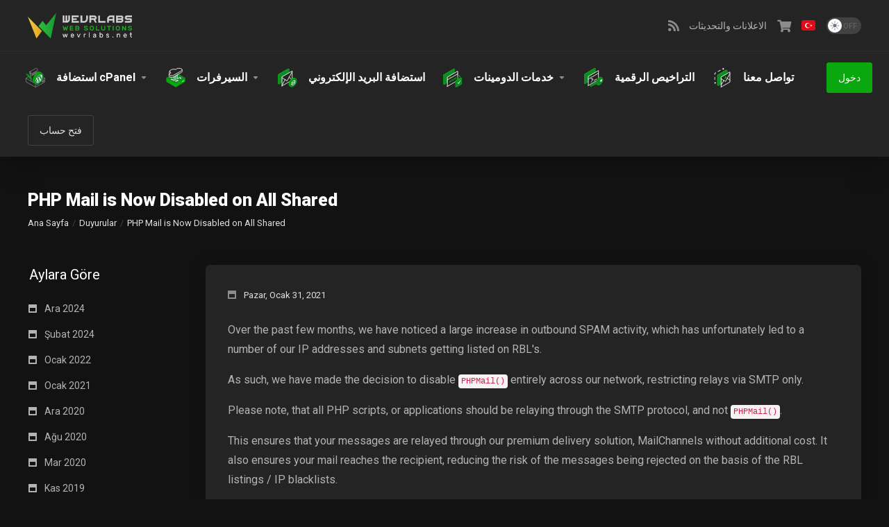

--- FILE ---
content_type: text/html; charset=utf-8
request_url: https://dash.wevrlabs.net/announcements/19/PHP-Mail-is-Now-Disabled-on-All-Shared.html?&language=turkish
body_size: 81622
content:
    <!DOCTYPE html>
    <html class="lagom-dark-mode" lang="tr" >
    <head>
        <meta charset="utf-8" />
        <meta http-equiv="X-UA-Compatible" content="IE=edge">
        <meta name="viewport" content="width=device-width, initial-scale=1.0">
            <title>PHP Mail is Now Disabled on All Shared - WevrLabs Hosting</title>
            <meta name="description" content="Over the past few months, we have noticed a large increase in outbound SPAM activity, which has unfortunately led to a number of our IP addresses and...">
                <link rel="canonical" href="https://dash.wevrlabs.net/announcements/19/PHP-Mail-is-Now-Disabled-on-All-Shared.html">
                                                                    <link rel="alternate" hreflang="x-default" href="https://dash.wevrlabs.net/announcements/19/PHP-Mail-is-Now-Disabled-on-All-Shared.html">
                                <link rel="alternate" hreflang="ar" href="https://dash.wevrlabs.net/announcements/19/PHP-Mail-is-Now-Disabled-on-All-Shared.html?language=arabic">
                        <link rel="alternate" hreflang="en" href="https://dash.wevrlabs.net/announcements/19/PHP-Mail-is-Now-Disabled-on-All-Shared.html">
                                    <meta property="og:image" content="https://banners.beyondco.de/PHP%20Mail%20is%20Now%20Disabled%20on%20All%20Shared.jpeg?theme=dark&pattern=circuitBoard&style=style_1&description=&md=0&showWatermark=0&fontSize=90px&images=https%3A%2F%2Fdash.wevrlabs.net%2Fassets%2Fimg%2Flogo.svg&widths=900&heights=auto" />

	<link rel="shortcut icon" href="/templates/lagom2/assets/img/favicons/favicon.ico">
	<link rel="icon" sizes="16x16 32x32 64x64" href="/templates/lagom2/assets/img/favicons/favicon.ico">
	<link rel="icon" type="image/png" sizes="196x196" href="/templates/lagom2/assets/img/favicons/favicon-192.png">
	<link rel="icon" type="image/png" sizes="160x160" href="/templates/lagom2/assets/img/favicons/favicon-160.png">
	<link rel="icon" type="image/png" sizes="96x96" href="/templates/lagom2/assets/img/favicons/favicon-96.png">
	<link rel="icon" type="image/png" sizes="64x64" href="/templates/lagom2/assets/img/favicons/favicon-64.png">
	<link rel="icon" type="image/png" sizes="32x32" href="/templates/lagom2/assets/img/favicons/favicon-32.png">
	<link rel="icon" type="image/png" sizes="16x16" href="/templates/lagom2/assets/img/favicons/favicon-16.png">
	<link rel="apple-touch-icon" href="/templates/lagom2/assets/img/favicons/favicon-57.png">
	<link rel="apple-touch-icon" sizes="114x114" href="/templates/lagom2/assets/img/favicons/favicon-114.png">
	<link rel="apple-touch-icon" sizes="72x72" href="/templates/lagom2/assets/img/favicons/favicon-72.png">
	<link rel="apple-touch-icon" sizes="144x144" href="/templates/lagom2/assets/img/favicons/favicon-144.png">
	<link rel="apple-touch-icon" sizes="60x60" href="/templates/lagom2/assets/img/favicons/favicon-60.png">
	<link rel="apple-touch-icon" sizes="120x120" href="/templates/lagom2/assets/img/favicons/favicon-120.png">
	<link rel="apple-touch-icon" sizes="76x76" href="/templates/lagom2/assets/img/favicons/favicon-76.png">
	<link rel="apple-touch-icon" sizes="152x152" href="/templates/lagom2/assets/img/favicons/favicon-152.png">
	<link rel="apple-touch-icon" sizes="180x180" href="/templates/lagom2/assets/img/favicons/favicon-180.png">
	<meta name="msapplication-config" content="none">

	<link rel='stylesheet' href='/templates/lagom2/core/styles/modern/assets/css/vars/minified.css?1765459093'>

	<link rel="stylesheet"
		href="/templates/lagom2/assets/css/theme.css?v=2.4.0-ec04246430f5961b1be285229352deb5">
				


	<link
		href="/templates/lagom2/core/styles/modern/assets/css/theme-custom.css?v=2.4.0-ec04246430f5961b1be285229352deb5"
		rel="stylesheet">

<!-- HTML5 Shim and Respond.js IE8 support of HTML5 elements and media queries -->
<!-- WARNING: Respond.js doesn't work if you view the page via file:// -->
<!--[if lt IE 9]>
    <script src="https://oss.maxcdn.com/libs/html5shiv/3.7.0/html5shiv.js"></script>
    <script src="https://oss.maxcdn.com/libs/respond.js/1.4.2/respond.min.js"></script>
    <![endif]-->

<script>
	var csrfToken = '4b3e1814e644aafe17b060159499a0868168d009',
	markdownGuide = 'Markdown Rehberi',
	locale = 'en',
	saved = 'kaydedildi',
	saving = 'otomatik kaydediliyor',
	whmcsBaseUrl = "";
	</script>
<script
		src="/templates/lagom2/assets/js/scripts.min.js?v=2.4.0-ec04246430f5961b1be285229352deb5">
</script>
<script
		src="/templates/lagom2/assets/js/core.min.js?v=2.4.0-ec04246430f5961b1be285229352deb5">
</script>


        <script async src="https://www.googletagmanager.com/gtag/js?id=G-HHRV16PW4G"></script>
<script>
  window.dataLayer = window.dataLayer || [];
  function gtag(){dataLayer.push(arguments);}
  gtag('js', new Date());
  gtag('config', 'G-HHRV16PW4G');
</script>

<script type="text/javascript">
// debug
console.log("viewannouncement");

window.onload = function() {
//get the parent
const foremail 				= document.getElementById("inputEmail");

// create element
var foremailspan3 			= document.createElement("div");
foremailspan3.className 	= "foremail alert alert-danger";
foremailspan3.innerHTML 	= "please we strongly recommend using <b><u>Gmail</u></b> to ensure receiving important communications";

// append
foremail.parentNode.insertBefore(foremailspan3, foremail);
}
</script>

<style>
.foremail.alert.alert-danger {
    padding: 2px 5px !important;
    font-size: 13px;
    margin: 0 0 7px 0 !important;
    opacity: 0.8;
}
</style>
<link rel="stylesheet" href="https://dash.wevrlabs.net/modules/addons/ClientNotifications/assets/css/style.css" type="text/css"><style>#htb .info{color: #03648A !important;background-color: #c0e9fa !important;}#htb .success{color: #2C7A20 !important;background-color: #d4ffcd !important;}#htb .error{color: #641f1a !important;background-color: #ffd2d4 !important;}#htb .warning{color: #866504 !important;background-color: #EEE1C8 !important;}#htb .tip{color: #99620F !important;background-color: #EEE1C8 !important;}#htb .secure{color: #6D1CBD !important;background-color: #e5cefc !important;}#htb .message{color: #000000 !important;background-color: #efefef !important;}#htb .download{color: #0E8DB3 !important;background-color: #f7f7f7 !important;}#htb .purchase{color: #426164 !important;background-color: #c2e1e3 !important;}#htb .print{color: #3c4b5e !important;background-color: #c8d9e3 !important;}</style><style>#htb .info, #htb .success, #htb .error, #htb .warning, #htb .tip, #htb .secure, #htb .message, #htb .download, #htb .purchase, #htb .print {
    box-shadow: var(--box-shadow-base) !important;
}
#htb p {
    font-weight: 400 !important;
    text-align: start !important;
    unicode-bidi: plaintext !important;
}
#htb div {
    background-image: none !important;
    /*border-color: transparent !important;*/
}

#htb .info, #htb .success, #htb .error, #htb .warning, #htb .tip, #htb .secure, #htb .message, #htb .download, #htb .purchase, #htb .print {
    padding: 20px 25px;
}
#htb h4, #htb p {
    margin-right: 0 !important;
    margin-left: 0 !important;
}

#htb .info img, #htb .success img, #htb .error img, #htb .warning img, #htb .tip img, #htb .secure img, #htb .message img, #htb .download img, #htb .purchase img, #htb .print img {
    border-radius: 3px;
}
@media (max-width: 768px) {
	#htb .info, #htb .success, #htb .error, #htb .warning, #htb .tip, #htb .secure, #htb .message, #htb .download, #htb .purchase, #htb .print {
    	     padding: 10px !important;
	}
}

#htb .info {
    background-color: var(--alert-info-bg) !important;
    border-color: var(--alert-info-border) !important;
    color: var(--alert-info-text) !important;
}

#htb .success {
    background-color: var(--alert-success-bg) !important;
    border-color: var(--alert-success-border) !important;
    color: var(--alert-success-text) !important;
}

#htb .error {
    background-color: var(--alert-danger-bg) !important;
    border-color: var(--alert-danger-border) !important;
    color: var(--alert-danger-text) !important;
}

#htb .warning {
    background-color: var(--alert-warning-bg) !important;
    border-color: var(--alert-warning-border) !important;
    color: var(--alert-warning-text) !important;
}

#htb .secure, #htb .message, #htb .tip {
    background-color: var(--alert-secondary-bg) !important;
    border-color: var(--alert-secondary-border) !important;
    color: var(--alert-secondary-text) !important;
}

#htb .print, #htb .download {
    background-color: var(--alert-gray-bg) !important;
    border-color: var(--alert-gray-border) !important;
    color: var(--alert-gray-text) !important;
}

#htb .purchase {
    background-color: var(--ui-block-bg) !important;
    border-color: transparent !important;
    color: var(--text-body-color) !important;
    padding: 0 !important;
}</style><style>#htb h4 {font-size: 20px;}#htb p {font-size: 14px;}#htb h4 {font-weight: bold;}#htb p {font-weight: inherit;}</style>
<meta name="description" content="Over the past few months, we have noticed a large increase in outbound SPAM activity, which has unfortunately led to a number of our IP addresses and subnets getting listed on RBL's.
As such, we have made the decision to disable PHPMail() entirely across our network, restricting relays via SMTP only.
Please note, that all PHP scripts, or ...">
<meta property="og:title" content="PHP Mail is Now Disabled on All Shared | WevrLabs Hosting" />

<script type="text/javascript">
window.onload = function() {
const inttransdOD         = document.getElementById("Primary_Sidebar-Domain_Details_Management-Ownership_Transfer");
var inttransspan3dOD      = document.createElement("i");
inttransspan3dOD.className  = "fas fa-test ls ls-sign-out";
inttransdOD.insertBefore(inttransspan3dOD, inttransdOD.firstChild);
}
</script>

<script type="text/javascript">
window.ready = function() {
const inttransOS           = document.getElementById("Primary_Sidebar-Service_Details_Overview-Ownership_Transfer");
var inttransspan3OS        = document.createElement("i");
inttransspan3OS.className  = "fas fa-test ls ls-sign-out";
inttransOS.insertBefore(inttransspan3OS, inttransOS.firstChild);
}
</script>


<script type="text/javascript">
window.onload = function() {
const inttrans             = document.getElementById("Primary_Sidebar-Account-Login_History");
var inttransspan3 		   = document.createElement("i");
inttransspan3.className  = "fas fa-user-secret";
inttrans.insertBefore(inttransspan3, inttrans.firstChild);
}
</script>

<!-- Meta Pixel Code -->
<script>
!function(f,b,e,v,n,t,s)
{if(f.fbq)return;n=f.fbq=function(){n.callMethod?
n.callMethod.apply(n,arguments):n.queue.push(arguments)};
if(!f._fbq)f._fbq=n;n.push=n;n.loaded=!0;n.version='2.0';
n.queue=[];t=b.createElement(e);t.async=!0;
t.src=v;s=b.getElementsByTagName(e)[0];
s.parentNode.insertBefore(t,s)}(window, document,'script',
'https://connect.facebook.net/en_US/fbevents.js');
fbq('init', '858345724536081');
fbq('track', 'PageView');
</script>
<noscript><img height="1" width="1" style="display:none"
src="https://www.facebook.com/tr?id=858345724536081&ev=PageView&noscript=1"
/></noscript>
<!-- End Meta Pixel Code -->



                    <link href="/assets/css/fontawesome-all.min.css" rel="stylesheet">
            </head>
    <body class="lagom lagom-not-portal lagom-layout-top lagom-modern page-viewannouncement"  data-phone-cc-input="1">

    
        

                











                    

     
        <div class="app-nav sticky-navigation  sticky-navigation--default  app-nav-default" data-site-navbar>
                                                                                                                                                                                                                                                                                                                                                                                                                                                                                                                                                                                                                                                                                    <div class="app-nav-header menu-hover-option " id="header">
                <div class="container">
                    <button tabindex="0" class="app-nav-toggle navbar-toggle" type="button" aria-label="Toggle Menu">
                        <span class="icon-bar"></span>
                        <span class="icon-bar"></span>
                        <span class="icon-bar"></span>
                        <span class="icon-bar"></span>
                    </button>
                          
                                                                                                                                                                                                                                                                                                                                                    <a tabindex="0" class=" logo  hidden-sm hidden-xs hidden-md" href="/index.php" logo-light-mode="/templates/lagom2/assets/img/logo/logo_big.1048298253.svg" logo-dark-mode="/templates/lagom2/assets/img/logo/logo_big_inverse.292146999.svg">
                <img class="logo-img" title="WevrLabs Hosting" alt="WevrLabs Hosting" src="/templates/lagom2/assets/img/logo/logo_big_inverse.292146999.svg">
            </a>
                            <a tabindex="0" class="logo visible-xs visible-sm visible-md" href="/index.php" logo-light-mode="/templates/lagom2/assets/img/logo/logo_big.1048298253.svg" logo-dark-mode="/templates/lagom2/assets/img/logo/logo_big_inverse.292146999.svg">
                    <img class="logo-img" title="WevrLabs Hosting" alt="WevrLabs Hosting" src="/templates/lagom2/assets/img/logo/logo_big_inverse.292146999.svg">
                </a>
                                              <ul class="top-nav">
                                                                                                                                                                                        <li menuItemName="Announcements"
        class=""
        id="Secondary_Navbar-Announcements" >
                    <a tabindex="0"
                                     href="/announcements.php" 
                     
                                aria-label="Announcements"
                                >
                                    
                                                    <i class="fas fa-rss"></i>
                                                                                                                        <span class="item-text">
                            الاعلانات والتحديثات
                                                    </span>
                                                                                                                                    </a>
                    </li>
    <li menuItemName="View Cart"
        class="  nav-item-cart nav-item-icon-only"
        id="Secondary_Navbar-View_Cart" >
                    <a tabindex="0"
                                     href="/cart.php?a=view" 
                     
                                aria-label="View Cart"
                                >
                                    
                                                    <i class="fas fa-shopping-cart"></i>
                                                                                                                        <span class="item-text">
                            Sepeti Görüntüle
                                                    </span>
                                                                        <span class="nav-badge badge badge-primary-faded hidden">0</span>                                                            </a>
                    </li>
    <li menuItemName="Language-3045"
        class="dropdown dropdown-menu-hover secondary lang-top"
        id="Secondary_Navbar-Language-3045" data-language-select>
                    <a tabindex="0"
                                class="dropdown-toggle" href="#" data-toggle="dropdown"                 aria-label="Language-3045"
                                >
                                                            <span class="language-flag flag-turkish"><img class="lazyload" aria-hidden="true" data-src="/templates/lagom2/assets/img/flags/turkish.svg" alt="Turkish" /></span>
                                                                                                                        <b
                    class="ls ls-caret" aria-hidden="true"></b>                            </a>
                                <div class="dropdown-menu dropdown-language-search dropdown-lazy  dropdown-menu-right" >
                                                                                <input type="hidden" data-language-select-value value="Türkçe">
        <input type="hidden" data-language-select-backlink value="/announcements/19/PHP-Mail-is-Now-Disabled-on-All-Shared.html?">
        <input type="hidden" data-language-select-lang value="Seçiniz">
        <div class="dropdown-header input-group align-center">
            <i class="input-group-icon lm lm-search"></i>
            <input class="form-control" placeholder="Ara..." type="text" data-language-select-search>
        </div>
        <div class="nav-divider"></div>
        <div class="dropdown-menu-items has-scroll" data-language-select-list>
                    <div class="dropdown-menu-item " data-value="arabic" data-language="العربية">
                                                                    <a tabindex="0" href="/announcements/19/PHP-Mail-is-Now-Disabled-on-All-Shared.html?language=arabic" rel="nofollow">
                    <span class="language-flag flag-arabic">
                        <img class="lazyload hidden" aria-hidden="true" alt="arabic" data-src="https://dash.wevrlabs.net/templates/lagom2/assets/img/flags/arabic.svg"/>
                    </span>
                    <span class="language-text">العربية</span>
                </a>
            </div>
                    <div class="dropdown-menu-item " data-value="english" data-language="English">
                                                                    <a tabindex="0" href="/announcements/19/PHP-Mail-is-Now-Disabled-on-All-Shared.html?language=english" rel="nofollow">
                    <span class="language-flag flag-english">
                        <img class="lazyload hidden" aria-hidden="true" alt="english" data-src="https://dash.wevrlabs.net/templates/lagom2/assets/img/flags/english.svg"/>
                    </span>
                    <span class="language-text">English</span>
                </a>
            </div>
                </div>
        <div class="dropdown-menu-item dropdown-menu-no-data">
            <span class="text-info text-large">
                Kayıt Bulunamadı
            </span>
        </div>                  
    </div>
            <div class="dropdown-menu-filler"></div>
                </li>
    <li menuItemName="ModeSwitcher-3052"
        class="  dark-mode-switcher"
        id="Secondary_Navbar-ModeSwitcher-3052" >
                    <label class="switch switch--text switch--dark-mode" data-toggle="tooltip" data-placement="bottom" data-original-title="" data-dark-tooltip="Switch to Dark Mode" data-light-tooltip="Switch to Light Mode">
                            <input class="switch__checkbox" tabindex="0" type="checkbox" name="display_mode_switcher" value="1"  data-lagom-display-mode-switcher aria-label=""/>
                            <span class="switch__container">
                                <span class="switch__handle">
                                    <svg width="10" height="12" viewBox="0 0 10 12" fill="none" xmlns="http://www.w3.org/2000/svg">
                                        <path d="M6.81304 12C3.19407 12 0.25 9.3085 0.25 6C0.25 2.6915 3.19407 0 6.81304 0C7.84891 0 8.79836 0.2485 9.75 0.5895C8.13768 0.8415 4.62536 2.2225 4.62536 6C4.62536 9.727 7.86149 11.104 9.75 11.4105C8.92962 11.8335 7.84891 12 6.81304 12Z" fill="var(--brand-primary)"/>
                                    </svg>
                                </span>
                            </span>
                        </label>
                    </li>
    
    </ul>
                </div>
            </div>
                <div class="app-nav-menu app-nav-menu-default menu-hover-option" id="main-menu">
        <div class="container">
                        <ul class="menu menu-primary " data-nav>
                                                                                                                                                                                                                                                                                                                                                                                                                                                                                                                                                                                                                                                                                                                                                                                                                                        <li menuItemName="cPanel Hosting"
        class="dropdown dropdown-menu-hover primary  dropdown-mega"
        id="Primary_Navbar-cPanel_Hosting" >
                    <a tabindex="0"
                                class="dropdown-toggle" href="#" data-toggle="dropdown"                 aria-label="cPanel Hosting"
                                >
                                                            <svg aria-hidden="true" class="svg-icon {if $onDark} svg-icon-on-dark {/if} svg-icon-animate" xmlns="http://www.w3.org/2000/svg" width="156" height="157" fill="none" viewBox="0 0 156 157">
    <path stroke="var(--svg-icon-color-3)" stroke-linecap="round" stroke-linejoin="round" stroke-width="2" d="M87.4324 23.6459L50.9896 44.4701M87.4326 29.7985L50.9899 50.6227M87.4324 35.9513L50.9896 56.7755M87.4324 42.1041L50.9896 62.9283M32 31.5025C38.2856 28.472 42.1756 34.8556 42.1756 41.8336V45.0055M32 31.5025L81.9313 2.80128C88.2169 -0.229289 95.1832 4.5655 95.1832 11.5435V62.4564C95.1832 72.495 100.204 81.8683 108.561 87.4304L122 96.375L74.6267 124.375M32 31.5025V50.8461L42.1756 45.0055M42.1756 45.0055V100.028C42.1756 102.449 42.7536 104.788 43.8119 106.875" />
    <path stroke="var(--svg-icon-color-3)" stroke-linecap="round" stroke-linejoin="round" stroke-width="2" d="M105.75 127.385L90 136.385M132 106.395V116.395M137 103.395V113.395M142 100.395V110.395M147 97.395V107.395" />
    <path stroke="var(--svg-icon-color-3)" stroke-linejoin="round" stroke-width="2" d="M127 67.3487L155 83.375M2 83.3852V112.385L79 155.875M2 83.3852L79 126.875M2 83.3852L20.5 72.9314M79 155.875L155 112.395V83.3953L79 126.875M79 155.875L79 126.875M35 64.7379L42.5 60.4999" />
    <path fill="var(--svg-icon-color-1)" stroke="var(--svg-icon-color-1)" stroke-linejoin="round" stroke-width="2" d="M47.6321 77.726C49.9892 81.1831 48.6142 87.6783 47.6321 89.5117C46.65 91.345 42.6559 92.1306 40.1678 91.4759C37.6797 90.8211 33.6908 87.6748 30.0766 84.3748C26.4623 81.0748 24.5766 77.726 11.293 61.4225C3.31505 52.7798 -4.39566 40.4681 10.3108 48.4583C35.2571 62.0118 44.6857 73.4046 47.6321 77.726Z" />
    <path fill="var(--svg-icon-color-2)" stroke="var(--svg-icon-color-2)" stroke-linejoin="round" stroke-width="2" d="M55.1409 102.816C50.7329 89.734 25.9087 65.9677 14.0477 55.7197C37.3446 77.7341 48.0386 92.1251 50.4735 96.5688C52.9084 101.013 48.8027 97.8825 50.2888 99.1157C51.5891 100.195 55.1409 102.816 55.1409 102.816Z" />
    <mask id="156-wordpress-hosting-1__a" width="157" height="157" x="-1" y="1" maskUnits="userSpaceOnUse" style="mask-type:alpha">
        <path fill="var(--svg-icon-color-5)" d="M155.971 1.10278H-0.0292969V157.103H155.971V112.636C155.906 112.898 155.737 113.126 155.497 113.263L79.4968 156.763C79.1907 156.938 78.8151 156.939 78.5081 156.766L1.50806 113.256C1.19409 113.078 1 112.746 1 112.385V83.3853C1 83.0296 1.18884 82.7008 1.49597 82.5216C1.80316 82.3423 2.18237 82.3397 2.49194 82.5146L78.9968 125.745L154.503 82.5275C154.813 82.3503 155.193 82.3514 155.502 82.5303C155.739 82.668 155.906 82.895 155.971 83.155V1.10278Z" />
    </mask>
    <g>
        <path fill="var(--svg-icon-color-2)" stroke="var(--svg-icon-color-2)" stroke-linejoin="round" stroke-width="2" d="M127.894 56.7884C127.894 80.0016 111.884 108.229 92.4151 119.836C84.5911 124.501 74.2097 123.209 85.8414 129.083C86.3417 129.336 82.4004 130.665 82.8491 130.9C83.0589 131.01 70.2787 123.715 70.2787 123.715C64.7249 121.022 57.1637 112.038 57.1641 98.8219C57.1648 75.6087 72.9484 47.3812 92.4177 35.7739C101.034 30.637 108.928 29.6162 115.052 32.0866C116.543 32.5778 122.122 35.7209 122.122 35.7209C124.452 37.058 128.764 39.4932 128.764 39.4932C137.78 44.8803 139.574 47.9641 127.894 56.7884Z" />
        <path fill="var(--svg-icon-color-1)" stroke="var(--svg-icon-color-1)" stroke-linejoin="round" stroke-width="2" d="M142.274 64.8732C142.273 88.0864 126.489 116.314 107.02 127.921C87.5505 139.528 71.7681 130.12 71.7688 106.907C71.7695 83.6936 87.5531 55.466 107.022 43.8588C126.492 32.2515 142.274 41.66 142.274 64.8732Z" />
        <path fill="var(--svg-icon-color-4)" d="M80.7886 101.836C80.8074 85.1983 92.4391 64.9192 106.795 56.461C121.499 47.8022 133.605 54.6498 133.294 72.1109C133.001 88.9066 121.406 108.763 106.775 117.105C92.5652 125.246 80.8612 118.631 80.7886 101.836ZM110.306 71.9687C113.159 80.1242 115.993 88.248 118.827 96.3929C118.846 96.319 118.864 96.2873 118.864 96.2451C119.083 95.231 119.303 94.217 119.541 93.1924C120.272 90.0024 120.949 86.823 121.79 83.6119C122.339 81.5205 122.76 79.4608 122.906 77.496C123.071 75.3517 122.888 73.4503 122.248 71.8762C121.791 70.7669 121.187 69.8478 120.511 69.0132C119.871 68.2419 119.322 67.3756 118.956 66.298C118.591 65.1571 118.572 63.8367 119.139 62.2206C119.907 60.0448 121.115 58.3338 122.87 57.3834C122.888 57.3729 122.907 57.3412 122.925 57.3306C117.933 54.7627 110.069 56.2187 101.784 63.1148C98.8215 65.586 96.0782 68.5643 93.591 72.0285C91.1037 75.4716 89.0005 79.1367 87.3179 83.087C87.4094 83.0342 87.4642 83.0236 87.5008 83.0025C88.5432 82.4006 89.6039 81.7882 90.6464 81.1652C91.6339 80.5527 92.6398 79.9086 93.6273 79.275C94.1577 78.9265 94.688 78.5569 95.2184 78.2295C95.767 77.8916 96.1145 78.1135 96.1693 78.7368C96.2059 79.2861 95.8767 79.9621 95.3646 80.3422C94.688 80.8386 94.0113 81.2927 93.3346 81.7467C93.0786 81.9157 92.8226 82.0847 92.5665 82.2536C95.4375 90.4619 98.3084 98.6491 101.179 106.879C101.216 106.731 101.234 106.657 101.271 106.551C101.691 104.851 102.094 103.139 102.514 101.439C103.758 96.4109 105.002 91.383 106.264 86.3657C106.337 86.0699 106.337 85.8375 106.246 85.6368C105.368 83.3972 104.49 81.1364 103.612 78.8968C103.32 78.1151 103.027 77.3333 102.716 76.5621C102.698 76.5093 102.625 76.467 102.588 76.4882C102.424 76.541 102.241 76.6677 102.076 76.7416C101.4 77.0478 100.723 77.3751 100.046 77.6813C99.6441 77.8502 99.3697 77.6706 99.3332 77.2692C99.2235 76.4875 99.6807 75.653 100.412 75.2729C101.363 74.7872 102.296 74.3543 103.247 73.8475C104.673 73.0872 106.082 72.3375 107.508 71.4928C108.77 70.743 110.032 69.9088 111.294 69.0957C111.842 68.7367 112.373 68.3882 112.921 68.0503C113.452 67.7229 113.854 67.9131 113.909 68.4941C113.964 69.0751 113.634 69.7511 113.086 70.1735C112.592 70.5431 112.08 70.8811 111.568 71.2401C111.166 71.4302 110.745 71.6942 110.306 71.9687ZM107.453 88.7849C107.398 88.9645 107.361 89.0701 107.343 89.1863C106.355 93.0945 105.386 97.0133 104.38 100.932C103.703 103.604 103.008 106.287 102.331 108.939C101.947 110.449 101.581 111.949 101.197 113.46C100.941 114.452 100.685 115.445 100.429 116.438C100.374 116.618 100.393 116.692 100.557 116.639C100.795 116.565 101.033 116.512 101.289 116.449C102.77 116.016 104.251 115.414 105.769 114.644C107.196 113.904 108.641 113.049 110.049 112.004C111.603 110.853 113.139 109.564 114.639 108.128C114.731 108.033 114.822 107.959 114.877 107.906C112.372 101.557 109.921 95.1763 107.453 88.7849ZM96.7168 117.166C96.735 117.135 96.735 117.135 96.7533 117.103C93.0046 107.416 89.256 97.7282 85.5073 87.9986C82.6541 96.9345 82.5624 106.368 86.5855 112.094C88.9994 115.517 92.4008 117.186 96.7168 117.166ZM127.789 61.6838C127.789 61.726 127.789 61.7894 127.789 61.8316C127.826 62.2331 127.844 62.645 127.881 63.0464C127.954 64.1028 127.954 65.2014 127.844 66.3633C127.716 67.9795 127.478 69.6167 127.076 71.3279C126.692 72.9863 126.253 74.6341 125.832 76.2924C125.357 78.1937 124.845 80.095 124.369 81.9963C123.93 83.6863 123.509 85.3869 123.07 87.077C122.375 89.8233 121.68 92.5907 120.967 95.3476C120.309 97.9461 119.632 100.555 118.955 103.143C118.937 103.217 118.937 103.259 118.919 103.333C118.937 103.344 118.955 103.333 118.992 103.333C124.99 95.5597 128.886 87.2472 130.24 78.4166C131.319 71.4767 130.514 65.8357 127.789 61.6838Z" />
    </g>
</svg>
                                                                                                <span class="item-text">
                            استضافة cPanel
                                                    </span>
                                                                                                        <b
                    class="ls ls-caret" aria-hidden="true"></b>                            </a>
                                                        <div
                    class="dropdown-menu dropdown-lazy has-scroll  ">
                    <div class="dropdown-menu-body">
                        <div class="dropdown-menu-content">
                                                                                                                                                                                                                                        <div class="dropdown-menu-parent">
                                    <div class="dropdown-menu-cols">
                                    <ul class="dropdown-menu-list">                                        
                                                                                    
                                                                                                                                                <li menuItemName="Shared Hosting"
                                                        class="dropdown-menu-item  "
                                                        id="Primary_Navbar-cPanel_Hosting-Shared_Hosting">
                                                                                                                    <a tabindex="0"
                                                                                                                                href="/cart.php?gid=1"                                                                 aria-label="Shared Hosting"
                                                                >
                                                                                                                                    <svg aria-hidden="true" class="svg-icon {if $onDark} svg-icon-on-dark {/if} svg-icon-animate" xmlns="http://www.w3.org/2000/svg" width="156" height="156" fill="none" viewBox="0 0 156 156">
    <path stroke="var(--svg-icon-color-3)" stroke-linecap="round" stroke-linejoin="round" stroke-width="2" d="M105.75 126L90 135M132 105.01V115.01M137 102.01V112.01M142 99.01V109.01M147 96.01V106.01" />
    <path stroke="var(--svg-icon-color-3)" stroke-linejoin="round" stroke-width="2" d="M2 82.0002V111L79 155M2 82.0002L79 126M2 82.0002L79 38.49L155 81.99M79 155L155 111.01V82.0103L79 126M79 155L79 126" />
    <path fill="var(--svg-icon-color-2)" stroke="var(--svg-icon-color-2)" stroke-linejoin="round" stroke-width="2" d="M155 65.4986L79.0488 109.017L2 64.9664V57.3864L79 27.3864L155 57.3864V65.4986Z" />
    <path fill="var(--svg-icon-color-1)" stroke="var(--svg-icon-color-1)" stroke-linejoin="round" stroke-width="2" d="M155 57.3864L79 100.886L2 57.3864L79 13.3864L155 57.3864Z" />
    <path stroke="var(--svg-icon-color-4)" stroke-linecap="round" stroke-linejoin="round" stroke-width="2" d="M116.633 60.1842L99.4712 69.9659M99.4712 69.9659L83.4873 60.8655M99.4712 69.9659L83.4873 79.1281" />
    <path fill="var(--svg-icon-color-2)" stroke="var(--svg-icon-color-2)" stroke-linejoin="round" stroke-width="2" d="M101.769 49.9173C102.111 50.0421 102.297 50.4163 102.173 50.7593C102.111 50.9464 101.955 51.1023 101.769 51.1647L65.2528 72.0426C64.5696 72.3856 63.7621 72.3856 63.1099 72.0426L35.0123 55.9187L36.6754 53.3476L71.9625 32.8378L101.769 49.9173Z" />
    <path fill="var(--svg-icon-color-1)" d="M75.8839 38.4529C75.9149 38.3599 75.8839 38.267 75.7909 38.236L74.1488 37.3064C73.9938 37.2135 73.7769 37.2135 73.622 37.3064L71.4841 38.5458C71.4531 38.5458 71.4221 38.5768 71.3912 38.6388C71.3602 38.7317 71.3911 38.8247 71.4841 38.8557L73.0953 39.7852C73.1882 39.8162 73.2812 39.8472 73.3741 39.8472C73.4671 39.8472 73.5601 39.8162 73.653 39.7852L75.7909 38.5458C75.8219 38.5458 75.8529 38.5148 75.8839 38.4529Z" />
    <path fill="var(--svg-icon-color-1)" d="M78.5485 40.0021C78.5795 39.9091 78.5485 39.8162 78.4556 39.7852L76.8444 38.8557C76.6895 38.7627 76.4726 38.7627 76.3176 38.8557L73.0953 40.7147C73.0643 40.7147 73.0333 40.7457 73.0023 40.8077C72.9713 40.9006 73.0023 40.9936 73.0953 41.0246L74.7065 41.9541C74.8614 42.047 75.0783 42.047 75.2332 41.9541L78.4556 40.095C78.4865 40.095 78.5175 40.064 78.5485 40.0021Z" />
    <path fill="var(--svg-icon-color-1)" d="M81.1512 41.3344C81.2441 41.3654 81.2751 41.4583 81.2441 41.5513C81.2132 41.6133 81.1822 41.6442 81.1512 41.6442L79.0133 42.8836C78.8583 42.9766 78.6415 42.9766 78.4865 42.8836L76.8754 41.9541C76.7824 41.9231 76.7514 41.8302 76.7824 41.7372C76.8134 41.6752 76.8444 41.6442 76.8754 41.6442L79.0133 40.4049C79.1682 40.3119 79.3851 40.3119 79.54 40.4049L81.1512 41.3344Z" />
    <path fill="var(--svg-icon-color-1)" d="M83.9398 43.1005C83.9708 43.0076 83.9398 42.9146 83.8468 42.8836L82.2357 41.9541C82.0807 41.8611 81.8638 41.8611 81.7089 41.9541L79.571 43.1935C79.54 43.1935 79.509 43.2244 79.4781 43.2864C79.4471 43.3794 79.4781 43.4723 79.571 43.5033L81.1822 44.4328C81.3371 44.5258 81.554 44.5258 81.7089 44.4328L83.8468 43.1935C83.8778 43.1935 83.9088 43.1625 83.9398 43.1005Z" />
    <path fill="var(--svg-icon-color-1)" d="M80.6245 44.7427C80.7174 44.7737 80.7484 44.8666 80.7174 44.9596C80.6864 45.0215 80.6555 45.0525 80.6245 45.0525L79.0133 45.982C78.8584 46.075 78.6415 46.075 78.4865 45.982L76.8754 45.0525C76.7824 45.0215 76.7514 44.9286 76.7824 44.8356C76.8134 44.7737 76.8444 44.7427 76.8754 44.7427L78.4865 43.8131C78.6415 43.7202 78.8584 43.7202 79.0133 43.8131L80.6245 44.7427Z" />
    <path fill="var(--svg-icon-color-1)" d="M78.0218 46.5088C78.0528 46.4158 78.0218 46.3229 77.9288 46.2919L76.3177 45.3624C76.2247 45.3314 76.1318 45.3004 76.0388 45.3004C75.9459 45.3004 75.8529 45.3314 75.7599 45.3624L74.1488 46.2919C74.1178 46.2919 74.0868 46.3229 74.0558 46.3849C74.0248 46.4778 74.0558 46.5708 74.1488 46.6017L75.7599 47.5313C75.8529 47.5623 75.9459 47.5932 76.0388 47.5932C76.1318 47.5932 76.2247 47.5623 76.3177 47.5313L77.9288 46.6017C77.9598 46.6017 77.9908 46.5708 78.0218 46.5088Z" />
    <path fill="var(--svg-icon-color-1)" d="M75.2332 47.8411C75.3261 47.8721 75.3571 47.965 75.3261 48.058C75.2952 48.12 75.2642 48.151 75.2332 48.151L60.2058 56.8266C60.1128 56.8575 60.0199 56.8885 59.9269 56.8885C59.834 56.8885 59.741 56.8575 59.6481 56.8266L58.0369 55.897C57.9439 55.8661 57.913 55.7731 57.9439 55.6801C57.9749 55.6182 58.0059 55.5872 58.0369 55.5872L73.0643 46.9116C73.1572 46.8806 73.2502 46.8496 73.3431 46.8496C73.4361 46.8496 73.5291 46.8806 73.622 46.9116L75.2332 47.8411Z" />
    <path fill="var(--svg-icon-color-1)" d="M59.2453 57.3533C59.2763 57.2603 59.2453 57.1674 59.1523 57.1364L57.5411 56.2069C57.4482 56.1759 57.3552 56.1449 57.2623 56.1449C57.1693 56.1449 57.0764 56.1759 56.9834 56.2069L55.3722 57.1364C55.3413 57.1364 55.3103 57.1674 55.2793 57.2293C55.2483 57.3223 55.2793 57.4152 55.3722 57.4462L56.9834 58.3758C57.0764 58.4067 57.1693 58.4377 57.2623 58.4377C57.3552 58.4377 57.4482 58.4068 57.5411 58.3758L59.1523 57.4462C59.1833 57.4462 59.2143 57.4153 59.2453 57.3533Z" />
    <path fill="var(--svg-icon-color-1)" d="M56.4567 58.6856C56.5497 58.7166 56.5806 58.8096 56.5497 58.9025C56.5187 58.9645 56.4877 58.9955 56.4567 58.9955L54.8455 59.925C54.7526 59.956 54.6596 59.987 54.5667 59.987C54.4737 59.987 54.3808 59.956 54.2878 59.925L52.6766 58.9955C52.5837 58.9645 52.5527 58.8715 52.5837 58.7786C52.6147 58.7166 52.6456 58.6856 52.6766 58.6856L54.2878 57.7561C54.3807 57.7251 54.4737 57.6941 54.5667 57.6941C54.6596 57.6941 54.7525 57.7251 54.8455 57.7561L56.4567 58.6856Z" />
    <path fill="var(--svg-icon-color-1)" d="M53.7921 60.2348C53.885 60.2658 53.916 60.3588 53.885 60.4517C53.854 60.5137 53.823 60.5447 53.7921 60.5447L52.1809 61.4742C52.0879 61.5052 51.995 61.5362 51.902 61.5362C51.8091 61.5362 51.7161 61.5052 51.6232 61.4742L50.012 60.5447C49.919 60.5137 49.888 60.4207 49.919 60.3278C49.95 60.2658 49.981 60.2348 50.012 60.2348L51.6232 59.3053C51.7161 59.2743 51.8091 59.2433 51.902 59.2433C51.995 59.2433 52.0879 59.2743 52.1808 59.3053L53.7921 60.2348Z" />
    <path fill="var(--svg-icon-color-1)" d="M53.7921 57.1364C53.885 57.1674 53.916 57.2603 53.885 57.3533C53.854 57.4153 53.823 57.4462 53.7921 57.4462L52.1809 58.3758C52.0879 58.4067 51.995 58.4377 51.902 58.4377C51.8091 58.4377 51.7161 58.4068 51.6232 58.3758L50.012 57.4462C49.919 57.4152 49.888 57.3223 49.919 57.2293C49.95 57.1674 49.981 57.1364 50.012 57.1364L51.6232 56.2069C51.7161 56.1759 51.8091 56.1449 51.902 56.1449C51.995 56.1449 52.0879 56.1759 52.1809 56.2069L53.7921 57.1364Z" />
    <path fill="var(--svg-icon-color-1)" d="M56.5497 55.8041C56.5806 55.7111 56.5497 55.6182 56.4567 55.5872L54.8455 54.6576C54.7526 54.6267 54.6596 54.5957 54.5667 54.5957C54.4737 54.5957 54.3808 54.6267 54.2878 54.6576L52.6766 55.5872C52.6456 55.5872 52.6147 55.6182 52.5837 55.6801C52.5527 55.7731 52.5837 55.866 52.6766 55.897L54.2878 56.8265C54.3808 56.8575 54.4737 56.8885 54.5667 56.8885C54.6596 56.8885 54.7526 56.8575 54.8455 56.8265L56.4567 55.897C56.4877 55.897 56.5187 55.866 56.5497 55.8041Z" />
    <path fill="var(--svg-icon-color-1)" d="M59.1523 54.038C59.2453 54.0689 59.2763 54.1619 59.2453 54.2548C59.2143 54.3168 59.1833 54.3478 59.1523 54.3478L57.5411 55.2773C57.4482 55.3083 57.3552 55.3393 57.2623 55.3393C57.1693 55.3393 57.0764 55.3083 56.9834 55.2773L55.3722 54.3478C55.2793 54.3168 55.2483 54.2239 55.2793 54.1309C55.3103 54.0689 55.3413 54.038 55.3722 54.038L56.9834 53.1084C57.0764 53.0774 57.1693 53.0465 57.2623 53.0465C57.3552 53.0465 57.4482 53.0774 57.5411 53.1084L59.1523 54.038Z" />
    <path fill="var(--svg-icon-color-1)" d="M61.91 52.7056C61.9409 52.6127 61.91 52.5197 61.817 52.4887L60.2058 51.5592C60.1129 51.5282 60.0199 51.4972 59.927 51.4972C59.834 51.4972 59.7411 51.5282 59.6481 51.5592L58.0369 52.4887C58.0059 52.4887 57.9749 52.5197 57.944 52.5817C57.913 52.6746 57.944 52.7676 58.0369 52.7986L59.6481 53.7281C59.7411 53.7591 59.834 53.7901 59.927 53.7901C60.0199 53.7901 60.1129 53.7591 60.2058 53.7281L61.817 52.7986C61.848 52.7986 61.879 52.7676 61.91 52.7056Z" />
    <path fill="var(--svg-icon-color-1)" d="M64.5126 50.9395C64.6056 50.9705 64.6366 51.0635 64.6056 51.1564C64.5746 51.2184 64.5436 51.2494 64.5126 51.2494L62.9014 52.1789C62.8085 52.2099 62.7155 52.2409 62.6226 52.2409C62.5296 52.2409 62.4367 52.2099 62.3437 52.1789L60.7325 51.2494C60.6396 51.2184 60.6086 51.1255 60.6396 51.0325C60.6706 50.9705 60.7016 50.9395 60.7325 50.9395L62.3437 50.01C62.4367 49.979 62.5296 49.948 62.6226 49.948C62.7155 49.948 62.8085 49.979 62.9014 50.01L64.5126 50.9395Z" />
    <path fill="var(--svg-icon-color-1)" d="M67.3012 49.6072C67.3322 49.5143 67.3012 49.4213 67.2082 49.3903L65.5971 48.4608C65.5041 48.4298 65.4112 48.3988 65.3182 48.3988C65.2252 48.3988 65.1323 48.4298 65.0393 48.4608L63.4282 49.3903C63.3972 49.3903 63.3662 49.4213 63.3352 49.4833C63.3042 49.5762 63.3352 49.6692 63.4282 49.7002L65.0393 50.6297C65.1323 50.6607 65.2252 50.6917 65.3182 50.6917C65.4112 50.6917 65.5041 50.6607 65.5971 50.6297L67.2082 49.7002C67.2392 49.7002 67.2702 49.6692 67.3012 49.6072Z" />
    <path fill="var(--svg-icon-color-1)" d="M69.8729 47.8411C69.9659 47.8721 69.9969 47.9651 69.9659 48.058C69.9349 48.12 69.9039 48.151 69.8729 48.151L68.2617 49.0805C68.1688 49.1115 68.0758 49.1425 67.9829 49.1425C67.8899 49.1425 67.797 49.1115 67.704 49.0805L66.0928 48.151C65.9999 48.12 65.9689 48.027 65.9999 47.9341C66.0309 47.8721 66.0619 47.8411 66.0928 47.8411L67.704 46.9116C67.797 46.8806 67.8899 46.8496 67.9829 46.8496C68.0758 46.8496 68.1688 46.8806 68.2617 46.9116L69.8729 47.8411Z" />
    <path fill="var(--svg-icon-color-1)" d="M72.6615 46.5088C72.6925 46.4158 72.6615 46.3229 72.5685 46.2919L70.9574 45.3624C70.8644 45.3314 70.7715 45.3004 70.6785 45.3004C70.5856 45.3004 70.4926 45.3314 70.3996 45.3624L68.7885 46.2919C68.7575 46.2919 68.7265 46.3229 68.6955 46.3849C68.6645 46.4778 68.6955 46.5708 68.7885 46.6017L70.3996 47.5313C70.4926 47.5623 70.5856 47.5932 70.6785 47.5932C70.7715 47.5932 70.8644 47.5623 70.9574 47.5313L72.5685 46.6017C72.5995 46.6017 72.6305 46.5708 72.6615 46.5088Z" />
    <path fill="var(--svg-icon-color-1)" d="M75.2332 44.7427C75.3261 44.7737 75.3571 44.8666 75.3261 44.9596C75.2952 45.0215 75.2642 45.0525 75.2332 45.0525L73.622 45.9821C73.5291 46.013 73.4361 46.044 73.3431 46.044C73.2502 46.044 73.1572 46.013 73.0643 45.9821L71.4531 45.0525C71.3602 45.0215 71.3292 44.9286 71.3602 44.8356C71.3911 44.7737 71.4221 44.7427 71.4531 44.7427L73.0643 43.8132C73.1572 43.7822 73.2502 43.7512 73.3431 43.7512C73.4361 43.7512 73.5291 43.7822 73.622 43.8132L75.2332 44.7427Z" />
    <path fill="var(--svg-icon-color-1)" d="M78.0218 43.4104C78.0528 43.3174 78.0218 43.2245 77.9288 43.1935L76.3177 42.2639C76.2247 42.233 76.1318 42.202 76.0388 42.202C75.9459 42.202 75.8529 42.233 75.7599 42.2639L74.1488 43.1935C74.1178 43.1935 74.0868 43.2245 74.0558 43.2864C74.0248 43.3794 74.0558 43.4723 74.1488 43.5033L75.7599 44.4328C75.8529 44.4638 75.9459 44.4948 76.0388 44.4948C76.1318 44.4948 76.2247 44.4638 76.3177 44.4328L77.9288 43.5033C77.9598 43.5033 77.9908 43.4723 78.0218 43.4104Z" />
    <path fill="var(--svg-icon-color-1)" d="M52.8006 54.8745C52.8315 54.7816 52.8006 54.6886 52.7076 54.6576L51.0964 53.7281C51.0035 53.6971 50.9105 53.6661 50.8176 53.6661C50.7246 53.6661 50.6317 53.6971 50.5387 53.7281L48.9275 54.6576C48.8965 54.6576 48.8656 54.6886 48.8346 54.7506C48.8036 54.8436 48.8346 54.9365 48.9275 54.9675L50.5387 55.897C50.6317 55.928 50.7246 55.959 50.8176 55.959C50.9105 55.959 51.0035 55.928 51.0964 55.897L52.7076 54.9675C52.7386 54.9675 52.7696 54.9365 52.8006 54.8745Z" />
    <path fill="var(--svg-icon-color-1)" d="M44.5587 57.2913C44.5587 57.2293 44.6207 57.1674 44.6827 57.1364L47.905 55.2773C47.998 55.2463 48.0909 55.2154 48.1839 55.2154C48.2768 55.2154 48.3698 55.2463 48.4628 55.2773L50.0739 56.2069C50.1669 56.2378 50.1979 56.3308 50.1669 56.4237C50.1359 56.4857 50.1049 56.5167 50.0739 56.5167L48.7416 57.2913L51.1584 58.6856C51.2513 58.7166 51.2823 58.8095 51.2513 58.9025C51.2204 58.9645 51.1894 58.9954 51.1584 58.9954L49.5472 59.925C49.3923 60.0179 49.1754 60.0179 49.0205 59.925L44.7137 57.4462C44.5897 57.4152 44.5587 57.3533 44.5587 57.2913Z" />
    <path fill="var(--svg-icon-color-1)" d="M55.4962 53.3253C55.5272 53.2324 55.4962 53.1394 55.4032 53.1084L53.792 52.1789C53.6991 52.1479 53.6061 52.1169 53.5132 52.1169C53.4202 52.1169 53.3273 52.1479 53.2343 52.1789L51.6231 53.1084C51.5922 53.1084 51.5612 53.1394 51.5302 53.2014C51.4992 53.2943 51.5302 53.3873 51.6231 53.4183L53.2343 54.3478C53.3273 54.3788 53.4202 54.4098 53.5132 54.4098C53.6061 54.4098 53.6991 54.3788 53.792 54.3478L55.4032 53.4183C55.4342 53.4183 55.4652 53.3873 55.4962 53.3253Z" />
    <path fill="var(--svg-icon-color-1)" d="M58.0679 51.5592C58.1608 51.5902 58.1918 51.6832 58.1608 51.7761C58.1298 51.8381 58.0989 51.8691 58.0679 51.8691L56.4567 52.7986C56.3637 52.8296 56.2708 52.8606 56.1778 52.8606C56.0849 52.8606 55.9919 52.8296 55.899 52.7986L54.2878 51.8691C54.1948 51.8381 54.1638 51.7451 54.1948 51.6522C54.2258 51.5902 54.2568 51.5592 54.2878 51.5592L55.899 50.6297C55.9919 50.5987 56.0849 50.5677 56.1778 50.5677C56.2708 50.5677 56.3637 50.5987 56.4567 50.6297L58.0679 51.5592Z" />
    <path fill="var(--svg-icon-color-1)" d="M60.8565 50.2269C60.8875 50.134 60.8565 50.041 60.7635 50.01L59.1523 49.0805C59.0594 49.0495 58.9664 49.0185 58.8735 49.0185C58.7805 49.0185 58.6876 49.0495 58.5946 49.0805L56.9834 50.01C56.9525 50.01 56.9215 50.041 56.8905 50.103C56.8595 50.1959 56.8905 50.2889 56.9834 50.3199L58.5946 51.2494C58.6876 51.2804 58.7805 51.3114 58.8735 51.3114C58.9664 51.3114 59.0594 51.2804 59.1523 51.2494L60.7635 50.3199C60.7945 50.3199 60.8255 50.2889 60.8565 50.2269Z" />
    <path fill="var(--svg-icon-color-1)" d="M63.4282 48.4608C63.5211 48.4918 63.5521 48.5847 63.5211 48.6777C63.4901 48.7397 63.4592 48.7706 63.4282 48.7706L61.817 49.7002C61.724 49.7312 61.6311 49.7621 61.5381 49.7621C61.4452 49.7621 61.3522 49.7312 61.2593 49.7002L59.6481 48.7706C59.5551 48.7397 59.5242 48.6467 59.5551 48.5538C59.5861 48.4918 59.6171 48.4608 59.6481 48.4608L61.2593 47.5313C61.3522 47.5003 61.4452 47.4693 61.5381 47.4693C61.6311 47.4693 61.724 47.5003 61.817 47.5313L63.4282 48.4608Z" />
    <path fill="var(--svg-icon-color-1)" d="M66.2167 47.1285C66.2477 47.0355 66.2167 46.9426 66.1238 46.9116L64.5126 45.9821C64.4197 45.9511 64.3267 45.9201 64.2337 45.9201C64.1408 45.9201 64.0478 45.9511 63.9549 45.9821L62.3437 46.9116C62.3127 46.9116 62.2817 46.9426 62.2508 47.0045C62.2198 47.0975 62.2508 47.1904 62.3437 47.2214L63.9549 48.151C64.0478 48.1819 64.1408 48.2129 64.2337 48.2129C64.3267 48.2129 64.4197 48.1819 64.5126 48.151L66.1238 47.2214C66.1548 47.2214 66.1858 47.1904 66.2167 47.1285Z" />
    <path fill="var(--svg-icon-color-1)" d="M68.8195 45.3624C68.9124 45.3934 68.9434 45.4863 68.9124 45.5793C68.8814 45.6412 68.8504 45.6722 68.8195 45.6722L67.2083 46.6017C67.1153 46.6327 67.0224 46.6637 66.9294 46.6637C66.8365 46.6637 66.7435 46.6327 66.6505 46.6017L65.0394 45.6722C64.9464 45.6412 64.9154 45.5483 64.9464 45.4553C64.9774 45.3934 65.0084 45.3624 65.0394 45.3624L66.6505 44.4328C66.7435 44.4019 66.8365 44.3709 66.9294 44.3709C67.0224 44.3709 67.1153 44.4019 67.2083 44.4328L68.8195 45.3624Z" />
    <path fill="var(--svg-icon-color-1)" d="M71.577 44.03C71.608 43.9371 71.5771 43.8441 71.4841 43.8132L69.8729 42.8836C69.78 42.8526 69.687 42.8217 69.5941 42.8217C69.5011 42.8217 69.4081 42.8526 69.3152 42.8836L67.704 43.8132C67.673 43.8132 67.642 43.8441 67.6111 43.9061C67.5801 43.9991 67.6111 44.092 67.704 44.123L69.3152 45.0525C69.4081 45.0835 69.5011 45.1145 69.5941 45.1145C69.687 45.1145 69.78 45.0835 69.8729 45.0525L71.4841 44.123C71.5151 44.123 71.5461 44.092 71.577 44.03Z" />
    <path fill="var(--svg-icon-color-1)" d="M74.1797 42.2639C74.2727 42.2949 74.3037 42.3879 74.2727 42.4808C74.2417 42.5428 74.2107 42.5738 74.1797 42.5738L72.5685 43.5033C72.4756 43.5343 72.3826 43.5653 72.2897 43.5653C72.1967 43.5653 72.1038 43.5343 72.0108 43.5033L70.3996 42.5738C70.3067 42.5428 70.2757 42.4498 70.3067 42.3569C70.3377 42.2949 70.3686 42.2639 70.3996 42.2639L72.0108 41.3344C72.1038 41.3034 72.1967 41.2724 72.2897 41.2724C72.3826 41.2724 72.4756 41.3034 72.5685 41.3344L74.1797 42.2639Z" />
    <path fill="var(--svg-icon-color-1)" d="M45.7361 55.5872C45.8291 55.6182 45.8601 55.7111 45.8291 55.8041C45.7981 55.866 45.7671 55.897 45.7361 55.897L44.125 56.8266C43.97 56.9195 43.7531 56.9195 43.5982 56.8266L41.987 55.897C41.8941 55.866 41.8631 55.7731 41.8941 55.6801C41.9251 55.6182 41.9561 55.5872 41.987 55.5872L43.5982 54.6577C43.7531 54.5647 43.97 54.5647 44.125 54.6577L45.7361 55.5872Z" />
    <path fill="var(--svg-icon-color-1)" d="M48.4937 54.2549C48.5247 54.1619 48.4937 54.069 48.4008 54.038L46.7896 53.1084C46.6347 53.0155 46.4178 53.0155 46.2629 53.1084L44.6517 54.038C44.6207 54.038 44.5897 54.069 44.5587 54.1309C44.5277 54.2239 44.5587 54.3168 44.6517 54.3478L46.2629 55.2773C46.4178 55.3703 46.6347 55.3703 46.7896 55.2773L48.4008 54.3478C48.4318 54.3478 48.4627 54.3168 48.4937 54.2549Z" />
    <path fill="var(--svg-icon-color-1)" d="M51.0964 52.4887C51.1894 52.5197 51.2203 52.6127 51.1894 52.7056C51.1584 52.7676 51.1274 52.7986 51.0964 52.7986L49.4852 53.7281C49.3923 53.7591 49.2993 53.7901 49.2064 53.7901C49.1134 53.7901 49.0205 53.7591 48.9275 53.7281L47.3163 52.7986C47.2234 52.7676 47.1924 52.6747 47.2234 52.5817C47.2543 52.5197 47.2853 52.4887 47.3163 52.4887L48.9275 51.5592C49.0205 51.5282 49.1134 51.4972 49.2064 51.4972C49.2993 51.4972 49.3923 51.5282 49.4852 51.5592L51.0964 52.4887Z" />
    <path fill="var(--svg-icon-color-1)" d="M53.885 51.1564C53.916 51.0635 53.885 50.9705 53.7921 50.9395L52.1809 50.01C52.0879 49.979 51.995 49.948 51.902 49.948C51.8091 49.948 51.7161 49.979 51.6232 50.01L50.012 50.9395C49.981 50.9395 49.95 50.9705 49.919 51.0325C49.888 51.1255 49.919 51.2184 50.012 51.2494L51.6232 52.1789C51.7161 52.2099 51.8091 52.2409 51.902 52.2409C51.995 52.2409 52.0879 52.2099 52.1809 52.1789L53.7921 51.2494C53.823 51.2494 53.854 51.2184 53.885 51.1564Z" />
    <path fill="var(--svg-icon-color-1)" d="M56.4567 49.3903C56.5497 49.4213 56.5806 49.5143 56.5497 49.6072C56.5187 49.6692 56.4877 49.7002 56.4567 49.7002L54.8455 50.6297C54.7526 50.6607 54.6596 50.6917 54.5667 50.6917C54.4737 50.6917 54.3808 50.6607 54.2878 50.6297L52.6766 49.7002C52.5837 49.6692 52.5527 49.5762 52.5837 49.4833C52.6147 49.4213 52.6456 49.3903 52.6766 49.3903L54.2878 48.4608C54.3808 48.4298 54.4737 48.3988 54.5667 48.3988C54.6596 48.3988 54.7526 48.4298 54.8455 48.4608L56.4567 49.3903Z" />
    <path fill="var(--svg-icon-color-1)" d="M59.2453 48.058C59.2763 47.9651 59.2453 47.8721 59.1523 47.8411L57.5411 46.9116C57.4482 46.8806 57.3552 46.8496 57.2623 46.8496C57.1693 46.8496 57.0764 46.8806 56.9834 46.9116L55.3722 47.8411C55.3413 47.8411 55.3103 47.8721 55.2793 47.9341C55.2483 48.027 55.2793 48.12 55.3722 48.151L56.9834 49.0805C57.0764 49.1115 57.1693 49.1425 57.2623 49.1425C57.3552 49.1425 57.4482 49.1115 57.5411 49.0805L59.1523 48.151C59.1833 48.151 59.2143 48.12 59.2453 48.058Z" />
    <path fill="var(--svg-icon-color-1)" d="M61.817 46.2919C61.91 46.3229 61.9409 46.4158 61.91 46.5088C61.879 46.5708 61.848 46.6017 61.817 46.6017L60.2058 47.5313C60.1129 47.5623 60.0199 47.5932 59.927 47.5932C59.834 47.5932 59.7411 47.5623 59.6481 47.5313L58.0369 46.6017C57.944 46.5708 57.913 46.4778 57.944 46.3849C57.9749 46.3229 58.0059 46.2919 58.0369 46.2919L59.6481 45.3624C59.7411 45.3314 59.834 45.3004 59.927 45.3004C60.0199 45.3004 60.1129 45.3314 60.2058 45.3624L61.817 46.2919Z" />
    <path fill="var(--svg-icon-color-1)" d="M64.6056 44.9596C64.6366 44.8666 64.6056 44.7737 64.5126 44.7427L62.9014 43.8132C62.8085 43.7822 62.7155 43.7512 62.6226 43.7512C62.5296 43.7512 62.4367 43.7822 62.3437 43.8132L60.7325 44.7427C60.7016 44.7427 60.6706 44.7737 60.6396 44.8356C60.6086 44.9286 60.6396 45.0215 60.7325 45.0525L62.3437 45.9821C62.4367 46.013 62.5296 46.044 62.6226 46.044C62.7155 46.044 62.8085 46.013 62.9014 45.9821L64.5126 45.0525C64.5436 45.0525 64.5746 45.0215 64.6056 44.9596Z" />
    <path fill="var(--svg-icon-color-1)" d="M67.2082 43.1935C67.3012 43.2245 67.3322 43.3174 67.3012 43.4104C67.2702 43.4723 67.2392 43.5033 67.2082 43.5033L65.5971 44.4328C65.5041 44.4638 65.4112 44.4948 65.3182 44.4948C65.2252 44.4948 65.1323 44.4638 65.0393 44.4328L63.4282 43.5033C63.3352 43.4723 63.3042 43.3794 63.3352 43.2864C63.3662 43.2245 63.3972 43.1935 63.4282 43.1935L65.0393 42.2639C65.1323 42.233 65.2252 42.202 65.3182 42.202C65.4112 42.202 65.5041 42.233 65.5971 42.2639L67.2082 43.1935Z" />
    <path fill="var(--svg-icon-color-1)" d="M69.9659 41.8611C69.9969 41.7682 69.9659 41.6752 69.8729 41.6443L68.2617 40.7147C68.1688 40.6837 68.0758 40.6528 67.9829 40.6528C67.8899 40.6528 67.797 40.6837 67.704 40.7147L66.0928 41.6443C66.0619 41.6443 66.0309 41.6752 65.9999 41.7372C65.9689 41.8302 65.9999 41.9231 66.0928 41.9541L67.704 42.8836C67.797 42.9146 67.8899 42.9456 67.9829 42.9456C68.0758 42.9456 68.1688 42.9146 68.2617 42.8836L69.8729 41.9541C69.9039 41.9541 69.9349 41.9231 69.9659 41.8611Z" />
    <path fill="var(--svg-icon-color-1)" d="M72.5685 40.095C72.6615 40.126 72.6925 40.219 72.6615 40.3119C72.6305 40.3739 72.5995 40.4049 72.5685 40.4049L70.9574 41.3344C70.8644 41.3654 70.7715 41.3964 70.6785 41.3964C70.5856 41.3964 70.4926 41.3654 70.3996 41.3344L68.7885 40.4049C68.6955 40.3739 68.6645 40.2809 68.6955 40.188C68.7265 40.126 68.7575 40.095 68.7885 40.095L70.3996 39.1655C70.4926 39.1345 70.5856 39.1035 70.6785 39.1035C70.7715 39.1035 70.8644 39.1345 70.9574 39.1655L72.5685 40.095Z" />
    <path fill="var(--svg-icon-color-4)" stroke="var(--svg-icon-color-4)" stroke-linejoin="round" stroke-width="2" d="M0 0H8.563V11.689H0z" transform="scale(1.22477 .70707) rotate(45 -58.262 113.368)" />
    <path fill="var(--svg-icon-color-2)" stroke="var(--svg-icon-color-2)" stroke-linejoin="round" stroke-width="2" d="M73.0097 2.1433C73.0096 1.78543 73.0471 1.14203 72.6168 1.00286C72.4306 0.97163 72.0322 1.2091 72.0322 1.2091C72.0322 1.2091 36.3208 21.4291 35.624 22.0787C34.9273 22.7283 35.0024 23.9733 35.0024 24.7338L35.0024 55.9032L73.0097 33.9069L73.0097 2.1433Z" />
    <path fill="var(--svg-icon-color-1)" stroke="var(--svg-icon-color-1)" stroke-linejoin="round" stroke-width="2" d="M70.992 6.14686C70.9919 5.82695 71.0254 5.25182 70.6407 5.12741C70.4743 5.09949 70.1182 5.31177 70.1182 5.31177C70.1182 5.31177 38.1323 23.3866 37.5094 23.9673C36.8866 24.548 37.0168 25.724 37.0168 26.4038L37.0168 53.0171L70.992 33.2913L70.992 6.14686Z" />
    <path fill="var(--svg-icon-color-2)" stroke="var(--svg-icon-color-2)" stroke-linecap="round" stroke-linejoin="round" stroke-width="2" d="M127.937 40.3265C129.503 38.9289 130.489 36.8953 130.489 34.6314C130.489 30.4167 127.072 27 122.857 27C118.643 27 115.226 30.4167 115.226 34.6314C115.226 36.8953 116.212 38.9289 117.777 40.3265H117.39C110.898 42.4906 106.228 48.5274 106 55.7032C106 55.8171 106.114 57.07 106.797 57.5256L120.465 65.0431C121.605 65.7265 124.908 65.6126 126.274 64.8153L138.576 57.7534C139.259 57.2978 139.601 56.8422 139.715 56.2727C139.715 48.8691 134.931 42.6045 128.325 40.3265H127.937Z" />
    <circle cx="122.857" cy="34.7288" r="7.72875" fill="var(--svg-icon-color-1)" stroke="var(--svg-icon-color-1)" stroke-linejoin="round" stroke-width="2" />
    <path fill="var(--svg-icon-color-2)" stroke="var(--svg-icon-color-2)" stroke-linecap="round" stroke-linejoin="round" stroke-width="2" d="M83.9373 65.8265C85.503 64.4289 86.4888 62.3953 86.4888 60.1314C86.4888 55.9167 83.0721 52.5 78.8574 52.5C74.6427 52.5 71.226 55.9167 71.226 60.1314C71.226 62.3953 72.2118 64.4289 73.7775 65.8265H73.3902C66.8978 67.9906 62.2278 74.0274 62 81.2032C62 81.3171 62.1139 82.57 62.7973 83.0256L76.4655 90.5431C77.6045 91.2265 80.9077 91.1126 82.2745 90.3153L94.5758 83.2534C95.2592 82.7978 95.601 82.3422 95.7149 81.7727C95.7149 74.3691 90.931 68.1045 84.3247 65.8265H83.9373Z" />
    <circle cx="78.8574" cy="60.2288" r="7.72875" fill="var(--svg-icon-color-1)" stroke="var(--svg-icon-color-1)" stroke-linejoin="round" stroke-width="2" />
    <path stroke="var(--svg-icon-color-4)" stroke-linejoin="round" stroke-width="2" d="M62.1177 23.0529L44.9645 32.957M62.1177 23.0529C62.1178 21.3229 61.7144 19.932 61.0077 18.9353M62.1177 23.0529C62.1177 24.7829 61.7142 26.6396 61.0074 28.4524M53.5408 37.6687L53.5414 18.3412M53.5408 37.6687C50.3395 39.5171 47.5478 39.1527 46.0745 37.0745M53.5408 37.6687C56.7422 35.8203 59.5339 32.232 61.0074 28.4524M53.5408 37.6687C51.175 39.0347 49.2571 35.8155 49.2573 30.4784C49.2574 25.1413 51.1756 19.7072 53.5414 18.3412M44.9645 32.957C44.9646 31.227 45.3681 29.3702 46.0748 27.5575M44.9645 32.957C44.9645 34.687 45.3679 36.0779 46.0745 37.0745M53.5414 18.3412C50.3401 20.1896 47.5483 23.7778 46.0748 27.5575M53.5414 18.3412C56.7428 16.4927 59.5344 16.8572 61.0077 18.9353M46.0748 27.5575L61.0077 18.9353M46.0745 37.0745L61.0074 28.4524M53.5469 37.6652C55.9128 36.2991 57.8308 30.8652 57.831 25.528C57.8311 20.1909 55.9134 16.9716 53.5476 18.3376L53.5469 37.6652Z" />
</svg>
                                                                                                                                <span class="menu-item-content has-desc"><span class="menu-item-title">الاستضافة المشتركة</span><span class="menu-item-desc">Cheap and Affordable Hosting Plans for your Blog or Website. Hosted in London, UK, our shared hosting plans are a good starting point for your online business or if you&#039;re launching your personal blog/portfolio.</span></span>
                                                                                                                            </a>
                                                                                                                                                                    </li>
                                                                                                                                                
                                                                                                                                                <li menuItemName="Business Hosting"
                                                        class="dropdown-menu-item  "
                                                        id="Primary_Navbar-cPanel_Hosting-Business_Hosting">
                                                                                                                    <a tabindex="0"
                                                                                                                                href="/cart.php?gid=14"                                                                 aria-label="Business Hosting"
                                                                >
                                                                                                                                    <svg aria-hidden="true" class="svg-icon {if $onDark} svg-icon-on-dark {/if}" xmlns="http://www.w3.org/2000/svg" width="64" height="64" fill="none" viewBox="0 0 64 64">
    <path stroke="var(--svg-icon-color-3)" stroke-linecap="round" stroke-linejoin="round" stroke-width="2" d="M32 51.4286V63M32 51.4286L3 34.7143M32 51.4286L61 34.7143M32 63L61 46.2857V34.7143M32 63L3 46.2857V34.7143M3 34.7143L32 18L61 34.7143M42.3747 51.5531L37.0043 54.7674" />
    <path fill="var(--svg-icon-color-2)" stroke="var(--svg-icon-color-2)" stroke-linecap="round" stroke-linejoin="round" stroke-width="2" d="M3.00586 22.6476L32.0002 39.2925L60.9946 22.6476V18.3521L32.0002 6.00269L3.00586 18.3521V22.6476Z" />
    <path fill="var(--svg-icon-color-1)" stroke="var(--svg-icon-color-1)" stroke-linecap="round" stroke-linejoin="round" stroke-width="2" d="M3.00586 18.3524L32.0002 34.9974L60.9946 18.3524L32.0002 1.70752L3.00586 18.3524Z" />
    <mask id="64-shared-hosting-4__a" width="60" height="36" x="2" y="0" maskUnits="userSpaceOnUse" style="mask-type:alpha">
        <path fill="var(--svg-icon-color-1)" stroke="var(--svg-icon-color-1)" stroke-linecap="round" stroke-linejoin="round" stroke-width="2" d="M3.00586 18.3524L32.0002 34.9974L60.9946 18.3524L32.0002 1.70752L3.00586 18.3524Z" />
    </mask>
    <g mask="url(#64-shared-hosting-4__a)">
        <rect width="8.34115" height="8.34115" fill="var(--svg-icon-color-2)" rx="1" transform="scale(1.22477 .70707) rotate(45 -27.492 49.213)" />
        <rect width="8.34115" height="8.34115" fill="var(--svg-icon-color-2)" rx="1" transform="scale(1.22477 .70707) rotate(45 -16.065 54)" />
        <rect width="8.34115" height="8.34115" fill="var(--svg-icon-color-2)" rx="1" transform="scale(1.22477 .70707) rotate(45 -4.472 58.853)" />
        <path fill="var(--svg-icon-color-4)" d="M19.8806 25.7807C18.8282 25.1732 18.8282 24.1881 19.8806 23.5806L40.7881 11.5926C41.8405 10.9851 43.5467 10.9851 44.5991 11.5926C45.6516 12.2002 45.6516 13.1852 44.5991 13.7928L23.6917 25.7807C22.6393 26.3883 20.933 26.3883 19.8806 25.7807Z" />
        <path fill="var(--svg-icon-color-2)" d="M22.8271 23.976C23.4534 24.3376 23.4534 24.9238 22.8271 25.2853C22.2008 25.6469 21.1854 25.6469 20.5591 25.2853C19.9328 24.9238 19.9328 24.3376 20.5591 23.976C21.1854 23.6144 22.2008 23.6144 22.8271 23.976Z" />
        <path stroke="var(--svg-icon-color-2)" stroke-linecap="round" stroke-linejoin="round" stroke-width="2" d="M9.45312 24.3414L41.5313 5.72363" />
        <path fill="var(--svg-icon-color-4)" d="M9.58095 18.0094C10.16 18.3437 10.16 18.8856 9.58095 19.2199C9.00191 19.5542 8.06311 19.5542 7.48408 19.2199C6.90505 18.8856 6.90505 18.3437 7.48408 18.0094C8.06311 17.6751 9.00191 17.6751 9.58095 18.0094Z" />
        <path fill="var(--svg-icon-color-4)" d="M13.7743 15.5885C14.3534 15.9228 14.3534 16.4648 13.7743 16.7991C13.1953 17.1334 12.2565 17.1334 11.6775 16.7991C11.0984 16.4648 11.0984 15.9228 11.6775 15.5885C12.2565 15.2543 13.1953 15.2543 13.7743 15.5885Z" />
        <path fill="var(--svg-icon-color-4)" d="M17.9676 13.1677C18.5466 13.502 18.5466 14.044 17.9676 14.3782C17.3886 14.7125 16.4498 14.7125 15.8707 14.3782C15.2917 14.044 15.2917 13.502 15.8707 13.1677C16.4498 12.8334 17.3886 12.8334 17.9676 13.1677Z" />
    </g>
</svg>
                                                                                                                                <span class="menu-item-content has-desc"><span class="menu-item-title">استضافة الأعمال</span><span class="menu-item-desc">Our Elite Hosting is designed for the heavy-demanding websites. Our range of elastic hosting packages offers up to 12GB of RAM and features 12x faster NVMe disk storage.</span></span>
                                                                                                                            </a>
                                                                                                                                                                    </li>
                                                                                                                                            </ul>
                </div>
                </div>
                        </div>
                            <div class="dropdown-menu-sidebar">
                    <div class="dropdown-menu-sidebar-content">
                        <div class="dropdown-menu-sidebar-graphic predefined-graphic"><svg class="svg-sitebuilder svg-sitebuilder-left promo-slider-icon promo-slider-icon-reverse" width="376" height="324" fill="none" viewBox="0 0 376 324">
  <path fill="var(--svg-illustration-gray-8)" d="M51.9994 179.24V227.24L3.8147e-06 257.24V209.24L51.9994 179.24Z"/>
  <path fill="var(--svg-illustration-green-3)" fill-rule="evenodd" d="M40.0052 206.184C40.088 206.114 40.1902 206.072 40.298 206.063C40.4057 206.053 40.5136 206.078 40.6069 206.133C40.7002 206.188 40.7743 206.27 40.8191 206.369C40.8639 206.468 40.8772 206.579 40.8571 206.686C40.8419 206.985 40.7569 207.277 40.6089 207.538C40.461 207.798 40.2542 208.02 40.0052 208.185L21.313 219.183C21.2304 219.254 21.128 219.297 21.02 219.307C20.9119 219.316 20.8035 219.292 20.7099 219.237C20.6162 219.182 20.5419 219.098 20.4974 218.999C20.4528 218.899 20.4401 218.789 20.461 218.681C20.477 218.382 20.5624 218.09 20.7103 217.83C20.8582 217.57 21.0646 217.348 21.313 217.182L40.0052 206.184ZM21.2633 211.183C21.015 211.349 20.8086 211.571 20.6607 211.831C20.5128 212.092 20.4274 212.383 20.4113 212.683C20.3899 212.79 20.4022 212.901 20.4467 213.001C20.4913 213.101 20.5657 213.184 20.6596 213.239C20.7535 213.294 20.8622 213.318 20.9704 213.308C21.0787 213.298 21.1811 213.254 21.2633 213.183L24.6709 211.183C24.9193 211.017 25.1256 210.795 25.2736 210.535C25.4215 210.275 25.5068 209.983 25.5228 209.683C25.5434 209.577 25.5304 209.466 25.4857 209.367C25.4409 209.267 25.3666 209.185 25.2731 209.13C25.1795 209.075 25.0713 209.05 24.9634 209.06C24.8556 209.07 24.7533 209.113 24.6709 209.184L21.2633 211.183ZM29.7823 206.184C29.5339 206.35 29.3276 206.573 29.1797 206.833C29.0318 207.094 28.9464 207.386 28.9304 207.685C28.9089 207.793 28.9213 207.904 28.9658 208.004C29.0103 208.103 29.0848 208.187 29.1787 208.242C29.2726 208.297 29.3813 208.321 29.4895 208.311C29.5978 208.301 29.7002 208.257 29.7823 208.185L46.3136 198.494C46.562 198.328 46.7683 198.106 46.9162 197.845C47.0641 197.585 47.1495 197.293 47.1655 196.993C47.1866 196.886 47.174 196.775 47.1293 196.676C47.0847 196.576 47.0102 196.493 46.9164 196.438C46.8226 196.383 46.7141 196.359 46.606 196.369C46.498 196.38 46.3957 196.423 46.3136 196.495L29.7823 206.184ZM41.7091 193.187C41.7927 193.121 41.8943 193.081 42.0007 193.073C42.1071 193.066 42.2133 193.091 42.3054 193.145C42.3974 193.199 42.4711 193.28 42.5167 193.377C42.5623 193.474 42.5777 193.583 42.561 193.689C42.545 193.988 42.4596 194.28 42.3117 194.54C42.1638 194.8 41.9574 195.022 41.7091 195.188L21.2633 207.185C21.1797 207.252 21.0782 207.292 20.972 207.299C20.8658 207.307 20.7598 207.282 20.6678 207.228C20.5758 207.174 20.5021 207.093 20.4564 206.997C20.4106 206.9 20.3949 206.791 20.4113 206.686C20.4272 206.386 20.5125 206.095 20.6604 205.834C20.8084 205.574 21.0148 205.352 21.2633 205.186L41.7091 193.187Z" clip-rule="evenodd"/>
  <path fill="var(--svg-illustration-gray-5)" fill-rule="evenodd" d="M8.84138 236.294C8.59309 236.46 8.38677 236.682 8.23886 236.942C8.09096 237.203 8.00556 237.494 7.98947 237.794C7.96798 237.901 7.98035 238.012 8.02487 238.112C8.06938 238.212 8.1438 238.295 8.23771 238.35C8.33162 238.405 8.44031 238.429 8.54856 238.419C8.65681 238.409 8.7592 238.365 8.84138 238.293L12.249 236.294C12.4974 236.128 12.7038 235.906 12.8517 235.646C12.9996 235.385 13.0849 235.094 13.1009 234.794C13.1215 234.687 13.1085 234.577 13.0638 234.477C13.0191 234.378 12.9448 234.295 12.8512 234.24C12.7577 234.186 12.6494 234.161 12.5416 234.171C12.4337 234.181 12.3314 234.224 12.249 234.294L8.84138 236.294ZM17.3605 231.295C17.1121 231.461 16.9057 231.684 16.7578 231.944C16.6099 232.205 16.5245 232.496 16.5086 232.796C16.4871 232.903 16.4994 233.015 16.544 233.114C16.5885 233.214 16.6629 233.297 16.7568 233.353C16.8507 233.408 16.9594 233.432 17.0676 233.422C17.1759 233.412 17.2783 233.368 17.3605 233.296L45.5499 216.771C45.7982 216.605 46.0046 216.383 46.1525 216.122C46.3003 215.862 46.3857 215.57 46.4018 215.27C46.4229 215.163 46.4103 215.052 46.3656 214.953C46.3209 214.853 46.2465 214.77 46.1527 214.715C46.0589 214.66 45.9504 214.636 45.8423 214.647C45.7342 214.657 45.632 214.7 45.5499 214.772L17.3605 231.295Z" clip-rule="evenodd"/>
  <path fill="var(--svg-illustration-gray-5)" d="M34.9634 227.07C34.857 227.078 34.7553 227.117 34.6717 227.184L8.84133 242.297C8.59288 242.463 8.38644 242.685 8.23852 242.945C8.0906 243.205 8.00529 243.497 7.98942 243.796C7.97301 243.902 7.98869 244.011 8.03444 244.107C8.08018 244.204 8.15386 244.285 8.24584 244.339C8.33783 244.393 8.44386 244.417 8.55009 244.41C8.65632 244.402 8.75782 244.363 8.84133 244.296L34.6717 229.185C34.9201 229.019 35.1264 228.797 35.2744 228.537C35.4223 228.276 35.5076 227.985 35.5236 227.685C35.5404 227.579 35.5249 227.471 35.4793 227.374C35.4337 227.277 35.3601 227.196 35.268 227.142C35.1759 227.087 35.0698 227.063 34.9634 227.07Z"/>
  <path fill="var(--svg-illustration-green-3)" d="M11.0007 220.796L15.2608 218.261L16.0289 220.708L18.0154 219.526L14.3903 209.212L12.6756 210.232L7.98455 225.494L9.97864 224.307L11.0007 220.796ZM14.7987 216.789L11.6111 218.685L13.4244 212.433L14.7987 216.789Z"/>
  <path fill="var(--svg-illustration-gray-8)" d="M112.999 203.071V251.071L61 281.071V233.071L112.999 203.071Z"/>
  <path fill="var(--svg-illustration-gray-3)" d="M81.0007 244.529L86.0018 241.645V235.459L88.0037 234.083V240.516L93.0115 237.637V239.775L88.0037 242.649V248.862L86.0018 250.08V243.777L81.0007 246.629V244.529Z"/>
  <path fill="var(--svg-illustration-gray-8)" d="M112.999 145V193L61 223V175L112.999 145Z"/>
  <path fill="var(--svg-illustration-gray-3)" fill-rule="evenodd" d="M113.001 193.179L113.001 181.616L101.513 174.957C101.414 174.911 101.304 174.892 101.196 174.903C101.087 174.913 100.983 174.952 100.895 175.016C100.639 175.176 100.429 175.401 100.285 175.668L80.0934 211.864L113.001 193.179ZM80.0934 211.864L104.74 197.869L92.5872 189.467L80.0934 211.864ZM61.0006 222.9V200.209L72.4291 180.017C72.5712 179.748 72.7802 179.521 73.0357 179.358C73.1215 179.293 73.2232 179.253 73.3299 179.243C73.4365 179.232 73.5441 179.251 73.6409 179.297L104.74 197.869L61.0006 222.9Z" clip-rule="evenodd"/>
</svg>
<svg class="svg-sitebuilder svg-sitebuilder-center promo-slider-icon promo-slider-icon-reverse" width="376" height="324" fill="none" viewBox="0 0 376 324">
  <g clip-path="url(#site-builder-modern-left-center__a)">
    <path fill="url(#site-builder-modern-left-center__b)" fill-opacity="0.15" d="M219.59 301.65L234.09 310.15L209.465 323.775L194.246 314.713L219.59 301.65Z"/>
    <path fill="var(--svg-illustration-gray-3)" d="M158.121 289.915C158.121 289.915 158.121 292.092 158.121 292.714C158.121 293.543 158.744 294.476 159.988 295.098L193.994 314.587C196.172 315.831 199.593 316.038 201.459 314.898L218.877 304.946C219.603 304.636 220.121 303.806 220.121 302.977C220.121 302.148 220.121 299.977 220.121 299.977L158.121 289.915Z"/>
    <path fill="var(--svg-illustration-gray-6)" d="M176.854 278.357L159.433 288.312C157.463 289.453 157.774 291.32 159.952 292.564L193.964 312.059C196.142 313.303 199.564 313.511 201.431 312.37L218.852 302.415C220.718 301.274 220.511 299.408 218.333 298.164L184.321 278.668C182.143 277.424 178.825 277.32 176.854 278.357Z"/>
    <path fill="var(--svg-illustration-gray-1)" d="M179.489 281.257L164.696 289.753C163.097 290.653 163.297 292.352 165.196 293.451L191.482 308.743C193.381 309.843 196.28 309.943 197.879 309.043L212.671 300.547C214.271 299.648 214.071 297.949 212.172 296.849L185.885 281.557C183.986 280.458 181.188 280.358 179.489 281.257Z"/>
    <path fill="var(--svg-illustration-yellow-2)" d="M207.777 299.977C208.377 299.777 208.577 299.177 208.377 298.577C208.277 298.277 208.077 298.077 207.777 297.977L204.646 296.19C203.546 295.69 202.246 295.69 201.146 296.19L190.32 302.379C189.72 302.579 189.42 303.179 189.62 303.679C189.72 303.979 190.02 304.279 190.32 304.379L193.451 306.166C194.551 306.666 195.851 306.666 196.951 306.166L207.777 299.977Z"/>
    <path stroke="var(--svg-illustration-yellow-2)" stroke-dasharray="4 4" stroke-linecap="round" stroke-linejoin="round" d="M197.882 294.023C198.482 293.823 198.682 293.223 198.482 292.623C198.382 292.323 198.182 292.123 197.882 292.023L184.325 284.134C183.225 283.634 181.925 283.634 180.825 284.134L169.998 290.323C169.398 290.523 169.098 291.123 169.298 291.623C169.398 291.923 169.698 292.223 169.998 292.323L183.556 300.212C184.656 300.712 185.956 300.712 187.056 300.212L197.882 294.023Z"/>
    <path fill="var(--svg-illustration-gray-3)" d="M274.652 217.742L311.102 196.72C312.088 196.19 313.831 196.19 314.892 196.872L363.174 224.538C364.311 225.22 364.463 226.205 363.478 226.736L326.573 247.758C325.587 248.288 323.844 248.288 322.783 247.606L275.031 219.94C273.743 219.258 273.667 218.273 274.652 217.742Z"/>
    <path fill="var(--svg-illustration-gray-7)" d="M280.008 217.549L357.889 223.65C357.889 223.65 357.889 224.384 357.889 224.726C357.889 225.125 357.661 225.467 357.376 225.638L325.213 244.227C324.415 244.683 322.989 244.626 322.077 244.113L280.863 220.342C280.407 220.171 280.122 219.715 280.065 219.202C280.008 218.917 280.008 217.549 280.008 217.549Z"/>
    <path fill="var(--svg-illustration-gray-w)" d="M280.588 216.686L312.079 198.525C312.931 198.066 314.437 198.066 315.353 198.655L357.067 222.557C358.049 223.147 358.18 223.998 357.329 224.456L325.445 242.618C324.594 243.076 323.087 243.076 322.171 242.487L280.916 218.585C279.802 217.996 279.737 217.145 280.588 216.686Z"/>
    <path stroke="var(--svg-illustration-gray-3)" stroke-linecap="round" stroke-linejoin="round" d="M349.761 222.784L322.578 238.45"/>
    <path stroke="var(--svg-illustration-gray-3)" stroke-linecap="round" stroke-linejoin="round" d="M345.408 220.266L318.225 235.933"/>
    <path stroke="var(--svg-illustration-gray-3)" stroke-linecap="round" stroke-linejoin="round" d="M341.056 217.748L313.872 233.415"/>
    <path stroke="var(--svg-illustration-gray-3)" stroke-linecap="round" stroke-linejoin="round" d="M336.703 215.231L309.52 230.898"/>
    <path stroke="var(--svg-illustration-gray-3)" stroke-linecap="round" stroke-linejoin="round" d="M332.35 212.713L305.167 228.38"/>
    <path stroke="var(--svg-illustration-gray-3)" stroke-linecap="round" stroke-linejoin="round" d="M327.997 210.196L300.814 225.862"/>
    <path stroke="var(--svg-illustration-gray-3)" stroke-linecap="round" stroke-linejoin="round" d="M323.644 207.678L296.461 223.345"/>
    <path stroke="var(--svg-illustration-gray-3)" stroke-linecap="round" stroke-linejoin="round" d="M319.291 205.161L292.108 220.827"/>
    <path fill="url(#site-builder-modern-left-center__c)" fill-opacity="0.1" d="M289.827 218.311L285.997 220.34L317.919 234.877L322.535 232.978L289.827 218.311Z"/>
    <path fill="var(--svg-illustration-green-2)" d="M289.005 218.147L289.853 218.592L290.673 216.971L289.781 216.596C289.536 216.478 289.036 216.353 288.713 216.983C288.389 217.613 288.764 218.056 289.005 218.147Z"/>
    <path fill="var(--svg-illustration-green-3)" d="M322.897 231.169L291.193 216.99C290.768 216.768 290.047 216.783 289.673 217.499C289.3 218.214 289.648 218.718 290.139 218.946L322.214 233.164L325.317 233.359L322.897 231.169Z"/>
    <path fill="var(--svg-illustration-green-1)" d="M292.43 218.501C292.51 218.169 292.925 217.955 293.185 217.864L292.313 217.405C292.156 217.327 291.479 217.571 291.058 218.229C290.638 218.888 290.736 219.81 291.354 220.056C293.824 221.041 297.894 223.08 298.362 223.248C298.829 223.417 299.203 223.659 299.481 223.257C299.759 222.855 299.423 222.367 298.76 222.082C298.534 221.985 293.294 219.646 292.878 219.408C292.461 219.169 292.351 218.833 292.43 218.501Z"/>
    <path fill="var(--svg-illustration-gray-8)" d="M325.317 233.359L324.604 232.702C324.452 232.668 324.32 232.747 324.232 232.894C324.144 233.04 324.223 233.239 324.227 233.286L325.317 233.359Z"/>
    <path fill="url(#site-builder-modern-left-center__d)" fill-opacity="0.1" d="M317.266 202.772L313.905 203.855L337.266 227.77L341.03 226.299L317.266 202.772Z"/>
    <path fill="var(--svg-illustration-yellow-3)" d="M317.389 203.09C317.707 203.39 318.405 204.107 318.405 204.107C318.405 204.107 318.553 203.517 318.987 203.16C319.421 202.803 319.923 202.662 319.923 202.662C319.923 202.662 319.334 202.041 318.965 201.699C318.596 201.357 318.442 201.26 317.716 201.877C316.989 202.495 317.071 202.789 317.389 203.09Z"/>
    <path fill="var(--svg-illustration-yellow-1)" d="M341.617 224.575L320.354 203.104C320.053 202.759 319.387 202.475 318.809 202.982C318.23 203.488 318.467 204.165 318.825 204.536L340.323 226.113L343.012 227.355L341.617 224.575Z"/>
    <path fill="var(--svg-illustration-gray-2)" d="M318.127 203.821L319.133 204.835C319.133 204.835 319.281 204.245 319.715 203.888C320.149 203.531 320.651 203.39 320.651 203.39L319.693 202.427C319.541 202.252 318.98 202.567 318.672 202.826C318.363 203.085 317.965 203.647 318.127 203.821Z"/>
    <path fill="var(--svg-illustration-gray-1)" d="M343.012 227.355L342.596 226.507C342.47 226.423 342.322 226.448 342.19 226.55C342.058 226.652 342.06 226.861 342.047 226.905L343.012 227.355Z"/>
    <path fill="var(--svg-illustration-gray-3)" d="M312.298 200.945C312.297 201.03 312.352 201.115 312.464 201.179C312.685 201.308 313.045 201.308 313.266 201.179C313.38 201.113 313.435 201.025 313.432 200.939C313.432 200.942 313.432 200.944 313.432 200.948C313.425 200.869 313.369 200.793 313.267 200.734C313.046 200.607 312.685 200.607 312.464 200.734C312.362 200.793 312.306 200.869 312.299 200.948C312.298 200.947 312.298 200.947 312.298 200.945Z"/>
    <path fill="var(--svg-illustration-gray-3)" d="M309.585 202.51C309.583 202.595 309.639 202.68 309.75 202.744C309.971 202.873 310.332 202.873 310.553 202.744C310.667 202.678 310.722 202.59 310.719 202.504C310.719 202.507 310.719 202.51 310.719 202.513C310.712 202.434 310.656 202.358 310.553 202.299C310.332 202.172 309.972 202.172 309.751 202.299C309.648 202.358 309.593 202.434 309.586 202.513C309.585 202.512 309.585 202.512 309.585 202.51Z"/>
    <path fill="var(--svg-illustration-gray-3)" d="M306.871 204.075C306.87 204.16 306.925 204.245 307.037 204.309C307.258 204.438 307.618 204.438 307.839 204.309C307.953 204.243 308.009 204.155 308.005 204.069C308.005 204.072 308.005 204.075 308.005 204.078C307.998 204 307.942 203.923 307.84 203.864C307.619 203.737 307.259 203.737 307.038 203.864C306.935 203.923 306.879 204 306.872 204.078C306.872 204.077 306.871 204.077 306.871 204.075Z"/>
    <path fill="var(--svg-illustration-gray-3)" d="M304.158 205.64C304.156 205.725 304.212 205.81 304.323 205.875C304.544 206.003 304.905 206.003 305.126 205.875C305.24 205.808 305.295 205.72 305.292 205.634C305.292 205.637 305.292 205.64 305.292 205.643C305.285 205.565 305.229 205.488 305.126 205.429C304.905 205.302 304.545 205.302 304.324 205.429C304.221 205.488 304.166 205.565 304.159 205.643C304.158 205.642 304.158 205.642 304.158 205.64Z"/>
    <path fill="var(--svg-illustration-gray-3)" d="M301.445 207.205C301.443 207.29 301.498 207.375 301.61 207.44C301.831 207.568 302.191 207.568 302.412 207.44C302.526 207.373 302.582 207.286 302.578 207.199C302.578 207.202 302.578 207.205 302.578 207.208C302.571 207.13 302.516 207.053 302.413 206.994C302.192 206.867 301.832 206.867 301.611 206.994C301.508 207.053 301.452 207.13 301.445 207.208C301.445 207.207 301.445 207.207 301.445 207.205Z"/>
    <path fill="var(--svg-illustration-gray-3)" d="M298.731 208.771C298.73 208.855 298.785 208.941 298.897 209.005C299.118 209.134 299.478 209.134 299.699 209.005C299.813 208.938 299.868 208.851 299.865 208.764C299.865 208.767 299.865 208.77 299.865 208.773C299.858 208.695 299.802 208.618 299.7 208.559C299.479 208.432 299.118 208.432 298.897 208.559C298.795 208.618 298.739 208.695 298.732 208.773C298.731 208.772 298.731 208.772 298.731 208.771Z"/>
    <path fill="var(--svg-illustration-gray-3)" d="M296.018 210.336C296.016 210.421 296.072 210.506 296.183 210.57C296.404 210.699 296.764 210.699 296.985 210.57C297.1 210.503 297.155 210.416 297.151 210.329C297.151 210.332 297.151 210.335 297.151 210.338C297.144 210.26 297.089 210.184 296.986 210.124C296.765 209.997 296.405 209.997 296.184 210.124C296.081 210.184 296.026 210.26 296.019 210.338C296.018 210.338 296.018 210.338 296.018 210.336Z"/>
    <path fill="var(--svg-illustration-gray-3)" d="M293.304 211.901C293.303 211.986 293.358 212.071 293.47 212.135C293.691 212.264 294.051 212.264 294.272 212.135C294.386 212.069 294.441 211.981 294.438 211.895C294.438 211.898 294.438 211.9 294.438 211.904C294.431 211.825 294.375 211.749 294.273 211.69C294.052 211.563 293.691 211.563 293.47 211.69C293.368 211.749 293.312 211.825 293.305 211.904C293.304 211.903 293.304 211.903 293.304 211.901Z"/>
    <path fill="var(--svg-illustration-gray-3)" d="M290.591 213.466C290.589 213.551 290.645 213.636 290.756 213.7C290.977 213.829 291.338 213.829 291.559 213.7C291.673 213.634 291.728 213.546 291.725 213.46C291.725 213.463 291.725 213.466 291.725 213.469C291.718 213.39 291.662 213.314 291.559 213.255C291.338 213.128 290.978 213.128 290.757 213.255C290.654 213.314 290.599 213.39 290.592 213.469C290.591 213.468 290.591 213.468 290.591 213.466Z"/>
    <path fill="var(--svg-illustration-gray-3)" d="M287.877 215.031C287.876 215.116 287.931 215.201 288.043 215.265C288.264 215.394 288.624 215.394 288.845 215.265C288.959 215.199 289.015 215.111 289.011 215.025C289.011 215.028 289.011 215.031 289.011 215.034C289.004 214.956 288.949 214.879 288.846 214.82C288.625 214.693 288.265 214.693 288.044 214.82C287.941 214.879 287.885 214.956 287.878 215.034C287.878 215.033 287.877 215.033 287.877 215.031Z"/>
    <path fill="var(--svg-illustration-gray-3)" d="M285.164 216.596C285.162 216.681 285.218 216.766 285.33 216.83C285.551 216.959 285.911 216.959 286.132 216.83C286.246 216.764 286.301 216.676 286.298 216.59C286.298 216.593 286.298 216.596 286.298 216.599C286.291 216.521 286.235 216.444 286.132 216.385C285.911 216.258 285.551 216.258 285.33 216.385C285.228 216.444 285.172 216.521 285.165 216.599C285.164 216.598 285.164 216.598 285.164 216.596Z"/>
    <path fill="url(#site-builder-modern-left-center__e)" fill-opacity="0.08" d="M217.145 241.825L300.136 289.026L259.108 322.594L180.124 268.459L217.145 241.825Z"/>
    <path fill="var(--svg-illustration-gray-3)" fill-rule="evenodd" d="M151.069 244.902C151.11 244.466 151.265 244.049 151.517 243.692C151.77 243.335 152.111 243.051 152.506 242.869L183.521 224.174C184.589 223.595 185.787 223.304 187 223.33C188.036 223.324 189.063 223.536 190.014 223.951L210.44 234.015L211.786 240.748C211.786 240.748 224 240.709 224 241.5V244.5C224 245.987 222.087 246.931 222.087 246.931L185.542 268.26C184.463 268.815 183.269 269.104 182.058 269.104C180.847 269.104 179.653 268.815 178.574 268.26C178.443 268.179 178.313 268.097 178.193 268.007L152.064 248.709C151.76 248.519 151.505 248.259 151.322 247.949C151.138 247.64 151.031 247.291 151.009 246.931L151.07 244.902" clip-rule="evenodd"/>
    <path fill="var(--svg-illustration-gray-8)" fill-rule="evenodd" d="M178.341 264.336L169.512 257.832L210.479 233.98L221.667 239.119C222.649 239.558 224 240.319 224 241.5C224 242.401 222.094 243.38 222.094 243.38L185.664 264.589C184.589 265.139 183.4 265.427 182.193 265.427C180.986 265.427 179.797 265.139 178.722 264.589C178.591 264.509 178.46 264.427 178.341 264.336Z" clip-rule="evenodd"/>
    <path fill="var(--svg-illustration-gray-1)" fill-rule="evenodd" d="M125.016 137.107C125.593 136.045 126.433 135.152 127.454 134.514L244.633 66.4598C244.983 66.2081 245.392 66.0536 245.82 66.0116C246.488 65.8918 247.027 66.0279 247.37 66.2L247.78 66.5L251.15 69L132.942 255.572L131.222 254.57C130.874 254.319 130.599 253.979 130.425 253.585C130.25 253.191 130.215 252.572 130.215 252.342L127.984 247.653L124 246.212V140.5C124.036 139.294 124.395 138.138 125.016 137.107Z" clip-rule="evenodd"/>
    <path fill="var(--svg-illustration-gray-3)" fill-rule="evenodd" d="M128.5 248L128 247.66L124 246.205V264.603V266C124 267.6 126.5 268.55 126.5 268.55C126.5 268.55 128.679 269.396 129.201 269.55C129.839 269.738 130 269.5 130 269.5L128.5 248Z" clip-rule="evenodd"/>
    <path fill="var(--svg-illustration-gray-7)" fill-rule="evenodd" d="M252 195.39V71.6975L205.772 170.37L128 247.644V267C128 268.557 129.034 271.5 134.09 268.557C156.071 255.764 233.203 210.789 249.118 201.446C251.303 200.169 252 198.316 252 195.39Z" clip-rule="evenodd"/>
    <path fill="var(--svg-illustration-gray-3)" fill-rule="evenodd" d="M190.953 219.15C192.091 219.15 192.867 220.054 192.867 221.623C192.801 222.827 192.455 223.999 191.854 225.043C191.254 226.087 190.418 226.974 189.413 227.632C188.95 227.922 188.42 228.084 187.876 228.104C186.745 228.104 185.969 227.199 185.969 225.63C186.033 224.427 186.378 223.256 186.977 222.212C187.575 221.168 188.41 220.281 189.413 219.622C189.876 219.333 190.407 219.17 190.952 219.152" clip-rule="evenodd"/>
    <path fill="var(--svg-illustration-gray-2)" fill-rule="evenodd" d="M247.697 69.9355C222.573 84.6586 147.106 128.523 130.844 137.948C129.907 138.388 129.129 139.111 128.62 140.017C128.11 140.922 127.893 141.965 128 143V247.66L252 175.566V71.6062C252 68.3134 250.558 68.2619 247.697 69.9355Z" clip-rule="evenodd"/>
    <path fill="var(--svg-illustration-primary-1)" fill-rule="evenodd" d="M133 239.551L247 173.326V77L133 143.224V239.551Z" clip-rule="evenodd"/>
    <path stroke="var(--svg-illustration-gray-w)" stroke-linecap="round" stroke-linejoin="round" d="M154.526 176.31V183.31"/>
    <path stroke="var(--svg-illustration-gray-w)" stroke-linecap="round" stroke-linejoin="round" d="M151.526 181.81L157.526 178.31"/>
    <path fill="var(--svg-illustration-gray-w)" d="M139 161.851C139 162.859 139.672 163.195 140.513 162.691L239.491 105.556C240.331 105.052 240.835 104.044 241.003 103.035V93.0718C241.003 92.0636 240.331 91.7275 239.491 92.2316L140.513 149.367C139.672 149.871 139.168 150.879 139 151.888V161.851Z"/>
    <path fill="var(--svg-illustration-gray-w)" d="M174.998 202.259C174.998 203.268 175.67 203.604 176.511 203.1L203.504 187.507C204.344 187.003 204.848 185.994 205.016 184.986V177.078C205.016 176.07 204.344 175.734 203.504 176.238L176.511 191.83C175.67 192.334 175.166 193.343 174.998 194.351V202.259Z"/>
    <path fill="var(--svg-illustration-gray-w)" d="M139 223.253C139 224.261 139.672 224.598 140.512 224.093L167.506 208.501C168.346 207.997 168.85 206.988 169.018 205.98V198.072C169.018 197.064 168.346 196.727 167.506 197.232L140.512 212.824C139.672 213.328 139.168 214.337 139 215.345V223.253Z"/>
    <path stroke="var(--svg-illustration-gray-w)" stroke-dasharray="4 4" stroke-linecap="round" stroke-linejoin="round" d="M211 181.232C211 182.241 211.672 182.577 212.512 182.073L239.506 166.48C240.346 165.976 240.85 164.968 241.018 163.959V156.051C241.018 155.043 240.346 154.707 239.506 155.211L212.512 170.803C211.672 171.308 211.168 172.316 211 173.324V181.232Z"/>
    <path stroke="var(--svg-illustration-gray-w)" stroke-dasharray="4 4" stroke-linecap="round" stroke-linejoin="round" d="M139.433 203.36C139.433 203.73 139.68 203.854 139.988 203.669L169.063 186.915C169.372 186.729 169.557 186.359 169.619 185.988V156.259C169.619 155.889 169.372 155.765 169.063 155.951L139.988 172.705C139.68 172.89 139.494 173.26 139.433 173.631V203.36Z"/>
    <path fill="var(--svg-illustration-gray-w)" fill-rule="evenodd" d="M175.858 179.113C175.775 179.18 175.673 179.22 175.567 179.227C175.46 179.235 175.354 179.21 175.262 179.155C175.17 179.101 175.096 179.02 175.051 178.923C175.005 178.826 174.99 178.718 175.007 178.612C175.023 178.312 175.108 178.021 175.256 177.76C175.404 177.5 175.61 177.278 175.858 177.112L196.304 165.115C196.388 165.049 196.489 165.009 196.596 165.001C196.702 164.994 196.808 165.019 196.9 165.073C196.992 165.127 197.065 165.207 197.111 165.304C197.157 165.401 197.173 165.509 197.156 165.615C197.14 165.914 197.055 166.206 196.907 166.466C196.759 166.727 196.553 166.949 196.304 167.115L175.858 179.113Z" clip-rule="evenodd"/>
    <path fill="var(--svg-illustration-gray-w)" fill-rule="evenodd" d="M189.635 151.818C189.553 151.893 189.451 151.939 189.341 151.951C189.232 151.963 189.121 151.939 189.026 151.883C188.931 151.827 188.856 151.742 188.813 151.641C188.769 151.539 188.758 151.426 188.783 151.318C188.8 151.019 188.886 150.728 189.034 150.467C189.182 150.207 189.387 149.985 189.635 149.817L205.154 140.818C205.236 140.748 205.339 140.705 205.446 140.695C205.554 140.685 205.663 140.71 205.756 140.764C205.85 140.819 205.924 140.902 205.969 141.001C206.013 141.101 206.026 141.211 206.006 141.318C205.99 141.618 205.904 141.909 205.756 142.17C205.609 142.43 205.402 142.652 205.154 142.818L189.635 151.818Z" clip-rule="evenodd"/>
    <path fill="var(--svg-illustration-gray-w)" d="M175.615 159.929C175.722 159.922 175.823 159.882 175.907 159.816L184.234 154.816C184.483 154.651 184.69 154.429 184.838 154.169C184.986 153.908 185.071 153.616 185.086 153.317C185.112 153.208 185.102 153.095 185.058 152.993C185.015 152.89 184.94 152.805 184.844 152.749C184.749 152.693 184.638 152.669 184.528 152.681C184.418 152.694 184.315 152.741 184.234 152.817L175.907 157.815C175.659 157.981 175.452 158.203 175.304 158.463C175.157 158.723 175.071 159.015 175.055 159.314C175.038 159.42 175.054 159.529 175.099 159.626C175.145 159.723 175.219 159.804 175.311 159.858C175.403 159.912 175.509 159.937 175.615 159.929Z"/>
    <path fill="var(--svg-illustration-gray-w)" d="M184.416 167.227C184.523 167.22 184.624 167.18 184.708 167.113L205.154 155.115C205.402 154.949 205.609 154.727 205.757 154.466C205.905 154.206 205.99 153.914 206.006 153.615C206.022 153.509 206.007 153.401 205.961 153.304C205.915 153.207 205.841 153.127 205.749 153.073C205.657 153.019 205.551 152.994 205.445 153.001C205.339 153.009 205.237 153.049 205.154 153.115L184.708 165.112C184.46 165.278 184.253 165.5 184.105 165.76C183.958 166.021 183.872 166.312 183.856 166.612C183.839 166.718 183.855 166.826 183.9 166.923C183.946 167.02 184.02 167.101 184.112 167.155C184.204 167.21 184.31 167.235 184.416 167.227Z"/>
    <path fill="var(--svg-illustration-gray-w)" d="M175.653 165.937C175.761 165.928 175.863 165.885 175.946 165.815L193.638 155.818C193.887 155.652 194.093 155.43 194.241 155.17C194.389 154.909 194.474 154.618 194.49 154.318C194.511 154.211 194.498 154.1 194.454 154.001C194.409 153.901 194.335 153.818 194.241 153.763C194.148 153.708 194.039 153.684 193.931 153.693C193.823 153.703 193.721 153.746 193.638 153.817L175.946 163.815C175.697 163.98 175.49 164.202 175.342 164.462C175.194 164.723 175.109 165.015 175.094 165.314C175.074 165.421 175.087 165.531 175.132 165.63C175.177 165.729 175.251 165.812 175.344 165.867C175.438 165.922 175.545 165.946 175.653 165.937Z"/>
    <path fill="var(--svg-illustration-gray-w)" d="M179.94 169.166C179.792 169.427 179.586 169.649 179.338 169.816L175.892 171.811C175.81 171.883 175.708 171.927 175.6 171.937C175.491 171.947 175.383 171.923 175.289 171.868C175.195 171.813 175.121 171.73 175.076 171.631C175.032 171.531 175.019 171.42 175.04 171.313C175.056 171.013 175.141 170.722 175.289 170.461C175.437 170.2 175.644 169.978 175.892 169.812L179.338 167.815C179.42 167.743 179.522 167.699 179.631 167.689C179.739 167.679 179.847 167.703 179.941 167.758C180.035 167.813 180.11 167.896 180.154 167.996C180.199 168.096 180.211 168.207 180.19 168.314C180.174 168.614 180.088 168.906 179.94 169.166Z"/>
    <path fill="var(--svg-illustration-gray-w)" d="M201.567 164.228C201.673 164.22 201.775 164.181 201.858 164.114L205.266 162.116C205.514 161.95 205.72 161.728 205.868 161.468C206.016 161.207 206.102 160.916 206.118 160.616C206.134 160.511 206.119 160.402 206.073 160.305C206.028 160.208 205.954 160.127 205.862 160.073C205.77 160.019 205.664 159.994 205.557 160.001C205.451 160.009 205.349 160.049 205.266 160.115L201.858 162.115C201.61 162.281 201.403 162.502 201.255 162.763C201.107 163.023 201.022 163.315 201.006 163.614C200.99 163.72 201.005 163.829 201.051 163.925C201.097 164.022 201.171 164.103 201.263 164.157C201.355 164.211 201.461 164.235 201.567 164.228Z"/>
    <path fill="url(#site-builder-modern-left-center__f)" fill-opacity="0.08" d="M274.704 321.665L260.243 313.345L338.303 268.873L352.46 276.92L274.704 321.665Z"/>
    <path fill="var(--svg-illustration-gray-3)" d="M340.109 265.944L203.486 276.077C203.486 276.077 203.486 278.935 203.486 279.535C203.486 280.235 203.886 280.835 204.386 281.135L260.809 313.744C262.209 314.544 264.709 314.444 266.309 313.544L338.609 271.844C339.409 271.544 339.909 270.744 340.009 269.844C340.109 269.344 340.109 265.944 340.109 265.944Z"/>
    <path fill="var(--svg-illustration-gray-8)" d="M339.209 265.044L282.609 232.344C281.209 231.544 278.709 231.644 277.109 232.544L204.809 274.244C203.209 275.144 203.009 276.644 204.409 277.444L261.009 310.144C262.409 310.944 264.909 310.844 266.509 309.944L338.809 268.244C340.409 267.244 340.609 265.844 339.209 265.044Z"/>
    <path fill="var(--svg-illustration-gray-w)" d="M329.713 266.807L279.896 238.077C278.638 237.4 276.413 237.4 275.059 238.271L213.441 273.578C211.99 274.449 211.796 275.706 213.054 276.383L263.451 305.113C264.709 305.79 266.934 305.79 268.288 304.919L329.229 269.612C330.873 268.742 330.97 267.484 329.713 266.807Z"/>
    <path fill="var(--svg-illustration-gray-3)" d="M321.332 267.563L308.817 260.346C308.501 260.176 307.942 260.176 307.602 260.395L292.123 269.264C291.758 269.483 291.709 269.799 292.025 269.969L304.686 277.186C305.002 277.357 305.561 277.357 305.901 277.138L321.211 268.268C321.624 268.049 321.648 267.733 321.332 267.563Z"/>
    <path fill="var(--svg-illustration-gray-3)" fill-rule="evenodd" d="M286.864 252.348C286.793 252.321 286.732 252.274 286.689 252.212C286.647 252.149 286.624 252.075 286.626 252C286.627 251.924 286.652 251.851 286.697 251.789C286.741 251.728 286.804 251.682 286.876 251.658C287.063 251.564 287.27 251.516 287.479 251.516C287.688 251.517 287.894 251.566 288.08 251.661L301.183 259.246C301.254 259.272 301.316 259.32 301.359 259.382C301.402 259.444 301.424 259.519 301.423 259.594C301.421 259.67 301.396 259.744 301.351 259.805C301.306 259.867 301.243 259.912 301.171 259.936C300.983 260.029 300.777 260.078 300.568 260.077C300.359 260.077 300.153 260.027 299.967 259.933L286.864 252.348ZM296.337 262.023C296.524 262.117 296.729 262.167 296.938 262.167C297.147 262.168 297.354 262.119 297.542 262.026C297.614 262.003 297.677 261.957 297.723 261.896C297.768 261.834 297.793 261.76 297.794 261.684C297.796 261.608 297.773 261.534 297.73 261.472C297.686 261.409 297.625 261.362 297.553 261.337L295.167 259.952C294.981 259.858 294.775 259.809 294.566 259.808C294.357 259.808 294.151 259.856 293.963 259.949C293.891 259.973 293.828 260.019 293.783 260.081C293.738 260.142 293.714 260.215 293.712 260.291C293.711 260.367 293.734 260.441 293.776 260.503C293.819 260.566 293.881 260.613 293.952 260.639L296.337 262.023ZM290.374 258.562C290.56 258.656 290.766 258.705 290.975 258.705C291.184 258.705 291.391 258.657 291.579 258.564C291.651 258.54 291.715 258.495 291.76 258.433C291.805 258.372 291.83 258.298 291.832 258.222C291.833 258.146 291.81 258.072 291.767 258.009C291.724 257.947 291.662 257.9 291.59 257.875L280.023 251.154C279.837 251.06 279.631 251.011 279.422 251.01C279.213 251.01 279.006 251.058 278.818 251.151C278.746 251.175 278.683 251.221 278.638 251.282C278.592 251.344 278.568 251.417 278.566 251.493C278.565 251.569 278.588 251.643 278.631 251.706C278.674 251.768 278.736 251.815 278.808 251.84L290.374 258.562ZM278.378 255.775C278.309 255.747 278.25 255.699 278.209 255.637C278.168 255.574 278.147 255.501 278.148 255.427C278.149 255.352 278.173 255.28 278.216 255.219C278.26 255.158 278.32 255.111 278.391 255.085C278.578 254.992 278.785 254.943 278.994 254.944C279.203 254.944 279.409 254.994 279.595 255.088L293.907 263.396C293.977 263.424 294.035 263.472 294.077 263.534C294.118 263.596 294.139 263.669 294.138 263.743C294.137 263.818 294.113 263.89 294.07 263.951C294.027 264.012 293.966 264.059 293.896 264.086C293.709 264.179 293.502 264.227 293.293 264.226C293.084 264.226 292.878 264.177 292.692 264.083L278.378 255.775Z" clip-rule="evenodd"/>
    <path fill="var(--svg-illustration-gray-3)" d="M281.382 290.639L268.867 283.422C268.551 283.252 267.992 283.252 267.652 283.47L252.172 292.34C251.808 292.559 251.759 292.875 252.075 293.045L264.736 300.262C265.052 300.432 265.611 300.432 265.951 300.214L281.26 291.344C281.674 291.125 281.698 290.809 281.382 290.639Z"/>
    <path fill="var(--svg-illustration-gray-3)" fill-rule="evenodd" d="M246.913 275.424C246.842 275.397 246.782 275.35 246.739 275.287C246.696 275.225 246.674 275.151 246.676 275.076C246.677 275 246.702 274.927 246.746 274.865C246.791 274.804 246.854 274.758 246.926 274.734C247.113 274.64 247.32 274.591 247.529 274.592C247.738 274.592 247.944 274.642 248.13 274.737L261.233 282.322C261.304 282.348 261.366 282.396 261.409 282.458C261.452 282.52 261.474 282.595 261.473 282.67C261.471 282.746 261.446 282.82 261.401 282.881C261.356 282.942 261.293 282.988 261.22 283.012C261.033 283.105 260.826 283.154 260.617 283.153C260.408 283.153 260.203 283.103 260.016 283.009L246.913 275.424ZM256.387 285.099C256.573 285.193 256.779 285.242 256.988 285.243C257.197 285.243 257.404 285.195 257.591 285.102C257.664 285.078 257.727 285.033 257.773 284.971C257.818 284.91 257.843 284.836 257.844 284.76C257.846 284.684 257.823 284.61 257.78 284.548C257.736 284.485 257.674 284.438 257.603 284.413L255.217 283.028C255.031 282.934 254.825 282.885 254.616 282.884C254.407 282.884 254.201 282.932 254.013 283.025C253.941 283.049 253.878 283.095 253.833 283.157C253.788 283.218 253.763 283.291 253.762 283.367C253.761 283.443 253.783 283.517 253.826 283.579C253.869 283.641 253.931 283.689 254.002 283.715L256.387 285.099ZM250.424 281.637C250.61 281.731 250.816 281.781 251.025 281.781C251.234 281.781 251.441 281.733 251.629 281.64C251.701 281.616 251.764 281.57 251.81 281.509C251.855 281.448 251.88 281.374 251.882 281.298C251.883 281.222 251.86 281.148 251.817 281.085C251.773 281.023 251.712 280.976 251.64 280.95L240.073 274.23C239.887 274.136 239.681 274.087 239.472 274.086C239.262 274.086 239.056 274.134 238.868 274.227C238.796 274.251 238.733 274.297 238.687 274.358C238.642 274.42 238.617 274.493 238.616 274.569C238.615 274.645 238.638 274.719 238.681 274.781C238.724 274.844 238.786 274.891 238.858 274.916L250.424 281.637ZM238.428 278.851C238.359 278.823 238.3 278.775 238.259 278.712C238.218 278.65 238.196 278.577 238.198 278.503C238.199 278.428 238.223 278.356 238.266 278.295C238.31 278.234 238.37 278.187 238.44 278.161C238.628 278.068 238.834 278.019 239.044 278.02C239.253 278.02 239.458 278.07 239.645 278.164L253.957 286.472C254.026 286.5 254.085 286.548 254.126 286.61C254.167 286.672 254.189 286.745 254.188 286.819C254.186 286.894 254.163 286.966 254.12 287.027C254.076 287.088 254.016 287.135 253.946 287.161C253.758 287.255 253.552 287.303 253.343 287.302C253.134 287.302 252.928 287.253 252.742 287.159L238.428 278.851Z" clip-rule="evenodd"/>
    <path stroke="var(--svg-illustration-yellow-2)" stroke-dasharray="4 4" stroke-linecap="round" stroke-linejoin="round" d="M301.409 279.075L288.894 271.857C288.578 271.687 288.019 271.687 287.679 271.906L272.199 280.776C271.835 280.994 271.786 281.31 272.102 281.48L284.763 288.698C285.079 288.868 285.638 288.868 285.978 288.649L301.287 279.779C301.701 279.561 301.725 279.245 301.409 279.075Z"/>
    <path fill="var(--svg-illustration-yellow-3)" fill-rule="evenodd" d="M266.94 263.859C266.87 263.833 266.809 263.785 266.766 263.723C266.723 263.66 266.701 263.586 266.703 263.511C266.704 263.435 266.729 263.362 266.773 263.301C266.818 263.239 266.881 263.193 266.953 263.169C267.14 263.075 267.347 263.027 267.556 263.027C267.765 263.028 267.971 263.077 268.157 263.172L281.26 270.758C281.331 270.783 281.393 270.831 281.436 270.893C281.479 270.956 281.501 271.03 281.5 271.106C281.498 271.182 281.473 271.255 281.428 271.317C281.383 271.378 281.32 271.424 281.248 271.448C281.06 271.541 280.853 271.589 280.644 271.588C280.435 271.588 280.23 271.539 280.043 271.445L266.94 263.859ZM276.414 273.535C276.6 273.629 276.806 273.678 277.015 273.678C277.224 273.679 277.431 273.631 277.618 273.538C277.691 273.514 277.754 273.468 277.8 273.407C277.845 273.345 277.87 273.272 277.871 273.196C277.873 273.12 277.85 273.045 277.807 272.983C277.763 272.921 277.701 272.873 277.63 272.848L275.244 271.463C275.058 271.369 274.852 271.32 274.643 271.32C274.434 271.319 274.228 271.367 274.04 271.46C273.968 271.485 273.905 271.531 273.86 271.592C273.815 271.653 273.791 271.727 273.789 271.802C273.788 271.878 273.81 271.952 273.853 272.015C273.896 272.077 273.958 272.124 274.029 272.15L276.414 273.535ZM270.451 270.073C270.637 270.167 270.843 270.216 271.052 270.216C271.261 270.217 271.468 270.168 271.656 270.075C271.728 270.052 271.792 270.006 271.837 269.944C271.882 269.883 271.907 269.809 271.909 269.733C271.91 269.657 271.887 269.583 271.844 269.521C271.801 269.458 271.739 269.411 271.667 269.386L260.1 262.665C259.914 262.571 259.708 262.522 259.499 262.522C259.289 262.521 259.083 262.569 258.895 262.662C258.823 262.686 258.76 262.732 258.715 262.794C258.669 262.855 258.644 262.929 258.643 263.004C258.642 263.08 258.665 263.155 258.708 263.217C258.751 263.279 258.813 263.326 258.885 263.351L270.451 270.073ZM258.455 267.286C258.386 267.258 258.327 267.21 258.286 267.148C258.245 267.086 258.224 267.013 258.225 266.938C258.226 266.864 258.25 266.791 258.293 266.73C258.337 266.669 258.397 266.622 258.467 266.596C258.655 266.503 258.862 266.455 259.071 266.455C259.28 266.456 259.485 266.505 259.672 266.599L273.984 274.907C274.053 274.935 274.112 274.983 274.153 275.045C274.195 275.107 274.216 275.18 274.215 275.255C274.213 275.329 274.19 275.402 274.147 275.463C274.103 275.524 274.043 275.57 273.973 275.597C273.786 275.69 273.579 275.738 273.37 275.738C273.161 275.737 272.955 275.688 272.769 275.594L258.455 267.286Z" clip-rule="evenodd"/>
    <path stroke="var(--svg-illustration-yellow-2)" stroke-linecap="round" stroke-linejoin="round" d="M288.892 279.129L284.586 281.615"/>
    <path stroke="var(--svg-illustration-yellow-2)" stroke-linecap="round" stroke-linejoin="round" d="M284.587 279.2L288.87 281.647"/>
  </g>
  <defs>
    <linearGradient id="site-builder-modern-left-center__b" x1="202.903" x2="209.153" y1="307.963" y2="318.463" gradientUnits="userSpaceOnUse">
      <stop/>
      <stop offset="0.84492" stop-opacity="0"/>
    </linearGradient>
    <linearGradient id="site-builder-modern-left-center__c" x1="310.594" x2="308.635" y1="227.95" y2="232.076" gradientUnits="userSpaceOnUse">
      <stop/>
      <stop offset="0.671875" stop-opacity="0"/>
    </linearGradient>
    <linearGradient id="site-builder-modern-left-center__d" x1="333.031" x2="331.293" y1="218.819" y2="220.628" gradientUnits="userSpaceOnUse">
      <stop/>
      <stop offset="0.671875" stop-opacity="0"/>
    </linearGradient>
    <linearGradient id="site-builder-modern-left-center__e" x1="184.5" x2="220.842" y1="258" y2="346.394" gradientUnits="userSpaceOnUse">
      <stop/>
      <stop offset="0.507734" stop-opacity="0"/>
    </linearGradient>
    <linearGradient id="site-builder-modern-left-center__f" x1="311.571" x2="326.993" y1="279.623" y2="307.593" gradientUnits="userSpaceOnUse">
      <stop offset="0.204036" stop-color="#181B1F"/>
      <stop offset="0.551102" stop-color="#181B1F" stop-opacity="0"/>
    </linearGradient>
    <clipPath id="site-builder-modern-left-center__a">
      <path fill="var(--svg-illustration-gray-w)" d="M0 0H376V324H0z"/>
    </clipPath>
  </defs>
</svg>
<svg class="svg-sitebuilder svg-sitebuilder-right promo-slider-icon promo-slider-icon-reverse" width="376" height="324" fill="none" viewBox="0 0 376 324">
  <path fill="var(--svg-illustration-gray-8)" fill-rule="evenodd" d="M376 1.23499V107.12L262 171.737V66.0745L376 1.23499Z" clip-rule="evenodd"/>
  <path fill="var(--svg-illustration-gray-3)" fill-rule="evenodd" d="M262 77.9696L376 13.3635V7.31363V1.26373L262.003 65.8698V77.9696H262Z" clip-rule="evenodd"/>
  <path fill="var(--svg-illustration-gray-w)" fill-rule="evenodd" d="M279.772 62.1217C279.728 62.3382 279.753 62.5632 279.842 62.7648C279.932 62.9663 280.082 63.1343 280.272 63.245C280.461 63.3557 280.68 63.4034 280.898 63.3814C281.116 63.3595 281.321 63.2689 281.485 63.1226C281.986 62.7945 282.402 62.3513 282.7 61.8293C282.998 61.3074 283.169 60.7216 283.2 60.1198C283.242 59.9035 283.216 59.6793 283.126 59.4785C283.036 59.2777 282.886 59.1104 282.697 59.0001C282.508 58.8897 282.289 58.8419 282.072 58.8632C281.855 58.8845 281.65 58.9739 281.485 59.1189C280.986 59.4481 280.57 59.8915 280.273 60.4133C279.975 60.935 279.804 61.5204 279.772 62.1217V62.1217ZM272.905 66.1254C272.862 66.3419 272.887 66.5667 272.977 66.7681C273.067 66.9695 273.217 67.1372 273.406 67.2478C273.596 67.3583 273.815 67.4061 274.032 67.3843C274.25 67.3625 274.455 67.2723 274.62 67.1263C275.12 66.7978 275.535 66.3544 275.833 65.8326C276.131 65.3107 276.302 64.7251 276.333 64.1235C276.376 63.9073 276.35 63.6828 276.261 63.4818C276.171 63.2808 276.021 63.1133 275.832 63.0029C275.643 62.8924 275.424 62.8446 275.207 62.866C274.989 62.8875 274.784 62.9773 274.62 63.1226C274.12 63.4514 273.704 63.8947 273.406 64.4165C273.108 64.9383 272.936 65.5239 272.905 66.1254V66.1254ZM266.04 70.1291C265.997 70.3454 266.022 70.5698 266.112 70.7708C266.202 70.9718 266.352 71.1393 266.541 71.2498C266.73 71.3602 266.949 71.4081 267.166 71.3866C267.383 71.3651 267.589 71.2754 267.753 71.13C268.253 70.8019 268.669 70.3587 268.967 69.8368C269.266 69.3148 269.437 68.729 269.467 68.1273C269.511 67.9107 269.486 67.6859 269.396 67.4845C269.306 67.2832 269.155 67.1154 268.966 67.0049C268.777 66.8943 268.558 66.8466 268.34 66.8684C268.122 66.8901 267.917 66.9804 267.753 67.1263C267.255 67.4567 266.84 67.9005 266.543 68.422C266.245 68.9435 266.073 69.5282 266.04 70.1291V70.1291Z" clip-rule="evenodd"/>
  <path fill="var(--svg-illustration-gray-w)" d="M324.021 99.1693C324.021 99.5966 324.304 99.739 324.659 99.5254L366.412 75.3123C366.766 75.0986 366.979 74.6713 367.05 74.244L367.05 29.4791C367.05 29.0518 366.766 28.9094 366.412 29.1231L324.659 53.3362C324.304 53.5498 324.092 53.9771 324.021 54.4044V99.1693Z"/>
  <path fill="var(--svg-illustration-gray-3)" d="M271.005 164.905C271.005 165.693 271.371 165.739 271.643 165.609L313.364 142.08C313.719 141.866 314.002 141.619 314.002 139.939L314.002 126.42C314.002 125.992 313.719 125.849 313.364 126.063L271.643 149.93C271.289 150.144 271.076 150.572 271.005 151V164.905Z"/>
  <path fill="var(--svg-illustration-gray-3)" d="M323.988 134.913C323.988 135.701 324.354 135.747 324.626 135.617L366.347 112.089C366.701 111.875 366.985 111.627 366.985 109.948L366.985 96.4279C366.985 95.9999 366.701 95.8573 366.347 96.0713L324.626 119.938C324.271 120.152 324.059 120.58 323.988 121.008V134.913Z"/>
  <path fill="var(--svg-illustration-gray-w)" d="M271 129.371C271 129.797 271.284 129.939 271.638 129.726L313.397 105.563C313.751 105.349 313.964 104.923 314.035 104.497L314.035 59.8236C314.035 59.3972 313.751 59.255 313.397 59.4683L271.638 83.6317C271.284 83.8449 271.071 84.2713 271 84.6977V129.371Z"/>
  <path stroke="var(--svg-illustration-gray-4)" d="M328.652 67.6752L328.652 67.6752L328.659 67.6706L362.861 47.9856C363.18 47.7922 363.423 47.3716 363.515 46.8731V36.9164C363.515 36.8469 363.5 36.812 363.491 36.7972C363.475 36.799 363.435 36.8075 363.372 36.8452L363.372 36.8452L363.364 36.8498L329.163 56.5348C328.844 56.7283 328.601 57.1488 328.509 57.6473V67.604C328.509 67.6649 328.516 67.7072 328.522 67.7346C328.552 67.7263 328.595 67.7093 328.652 67.6752Z"/>
  <path stroke="var(--svg-illustration-gray-4)" d="M274.649 97.9724L274.649 97.9723L274.658 97.9673L309.855 77.8061C310.175 77.612 310.418 77.1905 310.51 76.6912V66.717C310.51 66.6464 310.495 66.6113 310.486 66.5967C310.47 66.5983 310.429 66.6067 310.366 66.6449L310.366 66.645L310.357 66.65L275.16 86.8112C274.84 87.0053 274.597 87.4268 274.505 87.9261V97.9002C274.505 97.962 274.512 98.0047 274.519 98.0322C274.548 98.024 274.592 98.0069 274.649 97.9724Z"/>
  <path stroke="var(--svg-illustration-gray-4)" d="M274.653 113.882L274.653 113.882L274.662 113.876L294.85 102.343C295.17 102.148 295.413 101.726 295.505 101.227V91.245C295.505 91.1739 295.49 91.1387 295.481 91.1241C295.465 91.1257 295.424 91.134 295.36 91.1724L295.36 91.1725L295.351 91.1779L275.163 102.712C274.843 102.906 274.6 103.328 274.508 103.827V113.809C274.508 113.871 274.515 113.914 274.522 113.942C274.551 113.934 274.595 113.916 274.653 113.882Z"/>
  <path fill="var(--svg-illustration-gray-4)" d="M274.004 122.246C274.004 122.848 274.405 123.048 274.906 122.747L295.095 111.09C295.596 110.789 295.897 110.188 295.997 109.586L295.997 105.291C295.997 104.789 295.596 104.489 295.095 104.789L274.906 116.447C274.405 116.748 274.105 117.349 274.004 117.95V122.246Z"/>
  <path fill="var(--svg-illustration-gray-4)" d="M354.004 64.4194C354.004 65.0143 354.401 65.2126 354.896 64.9151L363.113 60.2047C363.609 59.9073 363.906 59.3124 364.005 58.7175L364.005 52.3896C364.005 51.8939 363.609 51.5964 363.113 51.8939L354.896 56.6043C354.401 56.9018 354.103 57.4967 354.004 58.0915V64.4194Z"/>
  <path fill="var(--svg-illustration-gray-4)" d="M300.021 107.636C300.021 108.236 300.421 108.436 300.921 108.136L310.1 103.066C310.6 102.766 310.9 102.166 311 101.566L311 82.7176C311 82.2176 310.6 81.9176 310.1 82.2176L300.921 87.2874C300.421 87.5874 300.121 88.1874 300.021 88.7874V107.636Z"/>
  <path fill="var(--svg-illustration-primary-1)" d="M338.015 100.373C338.015 100.973 338.407 101.254 338.898 100.954L354.121 92.1698C354.612 91.8698 354.906 91.1888 355.005 90.5888V86.811C355.005 86.311 354.612 86.011 354.121 86.311L338.898 95.2465C338.407 95.5465 338.113 96.1465 338.015 96.7465V100.373Z"/>
  <path fill="var(--svg-illustration-primary-1)" d="M285.023 130.683C285.023 131.283 285.415 131.483 285.905 131.183L301.117 122.475C301.608 122.175 301.902 121.575 302 120.975V117.122C302 116.622 301.608 116.322 301.117 116.622L285.905 125.557C285.415 125.857 285.121 126.457 285.023 127.057V130.683Z"/>
  <path stroke="var(--svg-illustration-gray-4)" d="M349.221 80.5151L349.221 80.5151L349.227 80.5112L362.317 72.9266C362.938 72.552 363.342 71.7674 363.498 70.8824V65.0449C363.498 64.755 363.39 64.6192 363.32 64.5751C363.269 64.5427 363.122 64.4864 362.828 64.6628L362.828 64.6628L362.822 64.6667L349.732 72.2513C349.104 72.6303 348.673 73.4225 348.519 74.2956V80.133C348.519 80.526 348.646 80.6266 348.682 80.6455C348.725 80.6687 348.89 80.7135 349.221 80.5151Z"/>
  <path stroke="var(--svg-illustration-gray-4)" d="M329.225 92.0463L329.228 92.0442L342.311 84.3426C342.312 84.3423 342.313 84.3419 342.313 84.3416C342.943 83.9629 343.374 83.1702 343.528 82.2964V76.459C343.528 76.1795 343.419 76.0416 343.34 75.9929C343.276 75.9532 343.116 75.9029 342.826 76.0769L342.826 76.0769L342.822 76.0791L329.737 83.7817C329.108 84.1604 328.677 84.9531 328.523 85.8269V91.6643C328.523 92.0573 328.65 92.1579 328.685 92.1768C328.728 92.2 328.894 92.2447 329.225 92.0463Z"/>
  <path fill="var(--svg-illustration-gray-4)" d="M341.007 72.0316C341.007 72.6316 341.407 72.8316 341.907 72.5316L350.194 67.7808C350.694 67.4808 350.994 66.8808 351.094 66.2808L351.094 59.9175C351.094 59.4175 350.694 59.1175 350.194 59.4175L341.907 64.1684C341.407 64.4684 341.107 65.0684 341.007 65.6684V72.0316Z"/>
  <path fill="var(--svg-illustration-gray-4)" d="M328.005 79.5658C328.005 80.1658 328.405 80.3658 328.905 80.0658L337.192 75.315C337.692 75.015 337.992 74.415 338.092 73.815V67.5848C338.092 67.0848 337.692 66.7848 337.192 67.0848L328.905 71.8356C328.405 72.1356 328.105 72.7356 328.005 73.3356V79.5658Z"/>
</svg>
</div><div class="dropdown-menu-sidebar-desc">Explore cPanel hosting plans that suit every need</div>
                    </div>
                </div>
                        </div>
            </div>
                </li>
    <li menuItemName="Servers"
        class="dropdown dropdown-menu-hover primary  dropdown-mega"
        id="Primary_Navbar-Servers" >
                    <a tabindex="0"
                                class="dropdown-toggle" href="#" data-toggle="dropdown"                 aria-label="Servers"
                                >
                                                            <svg aria-hidden="true" class="svg-icon {if $onDark} svg-icon-on-dark {/if}" xmlns="http://www.w3.org/2000/svg" width="64" height="64" fill="none" viewBox="0 0 64 64">
    <path fill="var(--svg-icon-color-2)" stroke="var(--svg-icon-color-2)" stroke-linejoin="round" stroke-width="2" d="M31.9955 30.6392L62.0002 33.0001L62 45L32 62.5286L2 45L2.00023 33.0001L31.9955 30.6392Z" />
    <path fill="var(--svg-icon-color-1)" fill-rule="evenodd" d="M19.908 30.7829C21.7481 30.7829 23.5882 30.3883 24.9867 29.5743L25.5019 29.2783L25.6491 29.2043C25.6736 29.1797 25.6982 29.155 25.7472 29.1304L40.6499 20.5509L62.0002 33.0051L32.0001 50.3438L2.00024 33.0051L10.6817 27.9409C11.001 28.4139 11.4637 28.8146 12.1305 29.2043C14.2404 30.4376 17.111 30.9556 19.908 30.7829Z" clip-rule="evenodd" />
    <path fill="var(--svg-icon-color-1)" d="M24.9867 29.5743L24.4885 28.7072L24.4836 28.7101L24.9867 29.5743ZM19.908 30.7829V29.7829C19.8874 29.7829 19.8669 29.7835 19.8464 29.7848L19.908 30.7829ZM25.5019 29.2783L25.0528 28.3849C25.0362 28.3932 25.0199 28.402 25.0038 28.4112L25.5019 29.2783ZM25.6491 29.2043L26.0982 30.0978C26.1944 30.0495 26.2822 29.9859 26.3581 29.9096L25.6491 29.2043ZM25.7472 29.1304L26.1964 30.0238C26.2132 30.0154 26.2298 30.0064 26.2462 29.997L25.7472 29.1304ZM40.6499 20.5509L41.1538 19.6871C40.8442 19.5065 40.4616 19.5054 40.151 19.6843L40.6499 20.5509ZM62.0002 33.0051L62.5006 33.8709C62.8092 33.6925 62.9995 33.3635 63.0002 33.0071C63.001 32.6507 62.812 32.3208 62.5041 32.1413L62.0002 33.0051ZM32.0001 50.3438L31.4998 51.2096C31.8094 51.3885 32.1909 51.3885 32.5005 51.2096L32.0001 50.3438ZM2.00024 33.0051L1.49638 32.1413C1.18854 32.3208 0.999531 32.6507 1.00025 33.0071C1.00096 33.3635 1.19129 33.6925 1.49985 33.8709L2.00024 33.0051ZM10.6817 27.9409L11.5106 27.3815C11.2159 26.9448 10.6329 26.8117 10.1779 27.0771L10.6817 27.9409ZM12.1305 29.2043L11.6258 30.0677L11.6258 30.0677L12.1305 29.2043ZM24.4836 28.7101C23.2778 29.4119 21.6241 29.7829 19.908 29.7829V31.7829C21.872 31.7829 23.8985 31.3647 25.4897 30.4386L24.4836 28.7101ZM25.0038 28.4112L24.4885 28.7072L25.4848 30.4414L26 30.1454L25.0038 28.4112ZM25.2 28.3109L25.0528 28.3849L25.951 30.1718L26.0982 30.0978L25.2 28.3109ZM25.2981 28.2369C25.1015 28.3357 24.9852 28.4538 24.9401 28.4991L26.3581 29.9096C26.3732 29.8944 26.3493 29.9196 26.3156 29.9467C26.2761 29.9784 26.235 30.0044 26.1964 30.0238L25.2981 28.2369ZM40.151 19.6843L25.2483 28.2637L26.2462 29.997L41.1489 21.4175L40.151 19.6843ZM40.1461 21.4147L61.4964 33.8688L62.5041 32.1413L41.1538 19.6871L40.1461 21.4147ZM61.4999 32.1393L31.4998 49.478L32.5005 51.2096L62.5006 33.8709L61.4999 32.1393ZM32.5005 49.478L2.50064 32.1393L1.49985 33.8709L31.4998 51.2096L32.5005 49.478ZM2.50411 33.8688L11.1856 28.8047L10.1779 27.0771L1.49638 32.1413L2.50411 33.8688ZM12.6351 28.341C12.0511 27.9996 11.7201 27.6919 11.5106 27.3815L9.85285 28.5003C10.2818 29.1359 10.8764 29.6296 11.6258 30.0677L12.6351 28.341ZM19.8464 29.7848C17.1892 29.9488 14.5297 29.4484 12.6351 28.341L11.6258 30.0677C13.9512 31.4268 17.0328 31.9623 19.9696 31.781L19.8464 29.7848Z" />
    <path stroke="var(--svg-icon-color-4)" stroke-linecap="round" stroke-linejoin="round" stroke-width="2" d="M37 23.5V36L45 31.5L47.5 33M27 29V42L20 38M32 26.5V45L37.5 42M58 42L54 44.5" />
    <path stroke="var(--svg-icon-color-3)" stroke-width="2" d="M52.9886 5.80994C52.9886 13.6721 53.2998 13.2901 50.6745 14.7947L48.7854 15.88C48.7363 15.9046 48.7118 15.9293 48.6627 15.954C48.6136 15.954 48.5891 15.9786 48.54 16.0033L25.7472 29.1251C25.6982 29.1497 25.6736 29.1744 25.6491 29.1991C25.6 29.2237 25.551 29.2484 25.5019 29.273L24.9867 29.569C23.5882 30.383 21.7481 30.7776 19.908 30.7776C17.111 30.9503 14.2404 30.4323 12.1305 29.1991C9.48593 27.6533 10.0506 25.9346 10.0505 20.2167C10.0505 19.3197 11 18.3099 11 18.3099C11.4862 17.8237 9.13553 14.5006 12.6839 9.71992C12.7844 9.58442 13.8898 8.13781 14 8" />
    <path fill="var(--svg-icon-color-4)" stroke="var(--svg-icon-color-4)" d="M39.8839 42.2627C39.3885 42.5487 38.7078 42.706 38 42.706C37.2922 42.706 36.6114 42.5487 36.1161 42.2627C35.6179 41.9751 35.4822 41.6681 35.4822 41.4638C35.4822 41.2596 35.6179 40.9525 36.1161 40.6649C36.6114 40.379 37.2922 40.2216 38 40.2216C38.7078 40.2216 39.3885 40.379 39.8839 40.6649C40.3821 40.9525 40.5178 41.2596 40.5178 41.4638C40.5178 41.6681 40.3821 41.9751 39.8839 42.2627ZM20.8839 38.2627C20.3885 38.5487 19.7078 38.706 19 38.706C18.2922 38.706 17.6114 38.5487 17.1161 38.2627C16.6179 37.9751 16.4822 37.6681 16.4822 37.4638C16.4822 37.2596 16.6179 36.9525 17.1161 36.6649C17.6114 36.379 18.2922 36.2216 19 36.2216C19.7078 36.2216 20.3885 36.379 20.8839 36.6649C21.3821 36.9525 21.5178 37.2596 21.5178 37.4638C21.5178 37.6681 21.3821 37.9751 20.8839 38.2627ZM49.8839 34.2628C49.3885 34.5488 48.7078 34.7061 48 34.7061C47.2922 34.7061 46.6114 34.5488 46.1161 34.2628C45.6179 33.9752 45.4822 33.6681 45.4822 33.4639C45.4822 33.2596 45.6179 32.9526 46.1161 32.665C46.6114 32.379 47.2922 32.2217 48 32.2217C48.7078 32.2217 49.3885 32.379 49.8839 32.665C50.3821 32.9526 50.5178 33.2596 50.5178 33.4639C50.5178 33.6681 50.3821 33.9752 49.8839 34.2628Z" />
    <path stroke="var(--svg-icon-color-3)" stroke-width="2" d="M20.0974 25.1899H20.0673L20.0374 25.1917C17.3237 25.3548 14.6061 24.8573 12.6696 23.7555L12.6696 23.7555L12.6613 23.7509C10.9259 22.7852 10.3062 21.6604 10.3042 20.7583C10.3022 19.8576 10.9152 18.736 12.6333 17.772C13.2495 17.4374 13.9318 17.149 14.606 16.9511L16.4536 16.4087L14.9473 15.2093C12.6553 13.3843 12.3283 10.9075 13.3783 8.97802C13.9377 7.9503 14.6557 7.17745 16.3191 6.40709L16.3561 6.38995L16.3916 6.36985C20.5681 4.00482 26.9382 3.48585 32.1651 4.853L32.811 5.02194L33.2146 4.49018C33.7717 3.75635 34.4836 3.16202 35.318 2.71081L35.318 2.71089L35.3303 2.704C37.3317 1.58486 40.0204 0.997087 42.7666 1.00001C45.5126 1.00293 48.2078 1.59636 50.2222 2.72757L50.2344 2.73447L50.2469 2.74101C51.242 3.26353 52.1374 3.84312 52.6693 4.55823C52.8226 4.81923 52.9843 5.37896 53.0003 6.02481C53.0294 7.19715 52.3744 8.67375 50.9494 9.46879L50.9485 9.46928L49.0404 10.5363C49.0232 10.5453 49.0071 10.5541 48.9923 10.5625C48.9494 10.5785 48.9134 10.5948 48.8853 10.6086C48.8521 10.6248 48.821 10.6422 48.8092 10.6489L48.7978 10.6545L48.7734 10.6681L25.5731 23.6697C25.5038 23.7059 25.4453 23.7441 25.3971 23.7797L25.3559 23.7998L25.3313 23.8119L25.3073 23.8253L24.7825 24.1188L24.7825 24.1187L24.7776 24.1215C23.5436 24.8207 21.8518 25.1899 20.0974 25.1899Z" />
</svg>
                                                                                                <span class="item-text">
                            السيرفرات
                                                    </span>
                                                                                                        <b
                    class="ls ls-caret" aria-hidden="true"></b>                            </a>
                                                        <div
                    class="dropdown-menu dropdown-lazy has-scroll  ">
                    <div class="dropdown-menu-body">
                        <div class="dropdown-menu-content">
                                                                                                                                                                                                                                        <div class="dropdown-menu-parent">
                                    <div class="dropdown-menu-cols">
                                    <ul class="dropdown-menu-list">                                        
                                                                                    
                                                                                                                                                <li menuItemName="Standard VPS Servers"
                                                        class="dropdown-menu-item  "
                                                        id="Primary_Navbar-Servers-Standard_VPS_Servers">
                                                                                                                    <a tabindex="0"
                                                                                                                                href="/cart.php?gid=11"                                                                 aria-label="Standard VPS Servers"
                                                                >
                                                                                                                                    <svg aria-hidden="true" class="svg-icon {if $onDark} svg-icon-on-dark {/if} svg-icon-animate" xmlns="http://www.w3.org/2000/svg" width="156" height="156" fill="none" viewBox="0 0 156 156">
    <path stroke="var(--svg-icon-color-3)" stroke-linejoin="round" stroke-width="2" d="M155 82.5V111.52L79 155M155 82.5L79 126M155 82.5L143.154 75.1825M79 155L2 111.51V82.51M79 155V126M2 82.51L79 126M2 82.51L14.5074 74.9934M112.112 57.4989L105.967 53.9899M50.5474 53.9899L44.5263 57.4989" />
    <path fill="var(--svg-icon-color-3)" d="M105.133 118.714L107.938 126.572L108.051 126.507L110.856 115.41L112.499 114.461L108.872 128.191L107.116 129.205L103.49 119.663L105.133 118.714Z" />
    <path fill="var(--svg-icon-color-3)" d="M113.954 125.257L113.954 113.621L117.546 111.547C118.33 111.094 118.98 110.884 119.495 110.916C120.01 110.948 120.395 111.176 120.651 111.601C120.907 112.021 121.035 112.587 121.035 113.299C121.035 114.015 120.905 114.734 120.646 115.456C120.39 116.172 120.003 116.846 119.485 117.478C118.97 118.105 118.322 118.644 117.541 119.095L115.071 120.521L115.071 119.033L117.404 117.686C117.899 117.4 118.301 117.069 118.609 116.694C118.917 116.316 119.144 115.912 119.288 115.484C119.432 115.056 119.505 114.622 119.505 114.183C119.505 113.744 119.433 113.395 119.288 113.138C119.144 112.88 118.916 112.745 118.604 112.731C118.296 112.716 117.889 112.854 117.384 113.146L115.475 114.248L115.475 124.379L113.954 125.257Z" />
    <path fill="var(--svg-icon-color-3)" d="M128.314 108.387C128.261 107.879 128.045 107.587 127.664 107.512C127.284 107.432 126.805 107.559 126.227 107.892C125.814 108.131 125.456 108.413 125.155 108.739C124.853 109.061 124.618 109.401 124.451 109.759C124.287 110.111 124.205 110.452 124.205 110.782C124.205 111.058 124.261 111.265 124.372 111.401C124.487 111.535 124.636 111.618 124.82 111.648C125.007 111.673 125.207 111.669 125.42 111.637C125.634 111.601 125.839 111.554 126.035 111.497L127.019 111.225C127.341 111.13 127.671 111.063 128.008 111.023C128.346 110.983 128.66 111.007 128.948 111.094C129.237 111.181 129.47 111.361 129.647 111.634C129.827 111.905 129.918 112.301 129.918 112.824C129.918 113.483 129.77 114.154 129.475 114.835C129.183 115.515 128.758 116.164 128.2 116.781C127.646 117.397 126.975 117.932 126.188 118.387C125.433 118.822 124.78 119.061 124.229 119.103C123.678 119.144 123.247 119.001 122.935 118.674C122.624 118.342 122.451 117.836 122.419 117.154L123.944 116.273C123.974 116.676 124.092 116.959 124.298 117.12C124.508 117.275 124.776 117.327 125.1 117.276C125.428 117.219 125.788 117.078 126.178 116.853C126.608 116.604 126.99 116.306 127.324 115.958C127.662 115.603 127.928 115.23 128.122 114.838C128.315 114.442 128.412 114.055 128.412 113.676C128.412 113.332 128.327 113.099 128.156 112.977C127.989 112.854 127.761 112.804 127.472 112.827C127.187 112.848 126.864 112.907 126.503 113.006L125.312 113.318C124.505 113.531 123.865 113.527 123.393 113.307C122.924 113.086 122.689 112.57 122.689 111.759C122.689 111.088 122.847 110.412 123.162 109.73C123.477 109.049 123.903 108.414 124.441 107.827C124.979 107.236 125.586 106.746 126.262 106.355C126.944 105.961 127.546 105.752 128.068 105.727C128.593 105.701 129.006 105.843 129.308 106.154C129.609 106.46 129.767 106.923 129.78 107.54L128.314 108.387Z" />
    <path stroke="var(--svg-icon-color-3)" stroke-linejoin="round" stroke-width="0.5" d="M105.133 118.714L107.938 126.572L108.051 126.507L110.856 115.41L112.499 114.461L108.872 128.191L107.116 129.205L103.49 119.663L105.133 118.714Z" />
    <path stroke="var(--svg-icon-color-3)" stroke-linejoin="round" stroke-width="0.5" d="M113.954 125.257L113.954 113.621L117.546 111.547C118.33 111.094 118.98 110.884 119.495 110.916C120.01 110.948 120.395 111.176 120.651 111.601C120.907 112.021 121.035 112.587 121.035 113.299C121.035 114.015 120.905 114.734 120.646 115.456C120.39 116.172 120.003 116.846 119.485 117.478C118.97 118.105 118.322 118.644 117.541 119.095L115.071 120.521L115.071 119.033L117.404 117.686C117.899 117.4 118.301 117.069 118.609 116.694C118.917 116.316 119.144 115.912 119.288 115.484C119.432 115.056 119.505 114.622 119.505 114.183C119.505 113.744 119.433 113.395 119.288 113.138C119.144 112.88 118.916 112.745 118.604 112.731C118.296 112.716 117.889 112.854 117.384 113.146L115.475 114.248L115.475 124.379L113.954 125.257Z" />
    <path stroke="var(--svg-icon-color-3)" stroke-linejoin="round" stroke-width="0.5" d="M128.314 108.387C128.261 107.879 128.045 107.587 127.664 107.512C127.284 107.432 126.805 107.559 126.227 107.892C125.814 108.131 125.456 108.413 125.155 108.739C124.853 109.061 124.618 109.401 124.451 109.759C124.287 110.111 124.205 110.452 124.205 110.782C124.205 111.058 124.261 111.265 124.372 111.401C124.487 111.535 124.636 111.618 124.82 111.648C125.007 111.673 125.207 111.669 125.42 111.637C125.634 111.601 125.839 111.554 126.035 111.497L127.019 111.225C127.341 111.13 127.671 111.063 128.008 111.023C128.346 110.983 128.66 111.007 128.948 111.094C129.237 111.181 129.47 111.361 129.647 111.634C129.827 111.905 129.918 112.301 129.918 112.824C129.918 113.483 129.77 114.154 129.475 114.835C129.183 115.515 128.758 116.164 128.2 116.781C127.646 117.397 126.975 117.932 126.188 118.387C125.433 118.822 124.78 119.061 124.229 119.103C123.678 119.144 123.247 119.001 122.935 118.674C122.624 118.342 122.451 117.836 122.419 117.154L123.944 116.273C123.974 116.676 124.092 116.959 124.298 117.12C124.508 117.275 124.776 117.327 125.1 117.276C125.428 117.219 125.788 117.078 126.178 116.853C126.608 116.604 126.99 116.306 127.324 115.958C127.662 115.603 127.928 115.23 128.122 114.838C128.315 114.442 128.412 114.055 128.412 113.676C128.412 113.332 128.327 113.099 128.156 112.977C127.989 112.854 127.761 112.804 127.472 112.827C127.187 112.848 126.864 112.907 126.503 113.006L125.312 113.318C124.505 113.531 123.865 113.527 123.393 113.307C122.924 113.086 122.689 112.57 122.689 111.759C122.689 111.088 122.847 110.412 123.162 109.73C123.477 109.049 123.903 108.414 124.441 107.827C124.979 107.236 125.586 106.746 126.262 106.355C126.944 105.961 127.546 105.752 128.068 105.727C128.593 105.701 129.006 105.843 129.308 106.154C129.609 106.46 129.767 106.923 129.78 107.54L128.314 108.387Z" />
    <path stroke="var(--svg-icon-color-3)" stroke-linecap="round" stroke-width="2" d="M9.99756 95.9867V105.984" />
    <path stroke="var(--svg-icon-color-3)" stroke-linecap="round" stroke-width="2" d="M14.9958 98.9857V108.983" />
    <path stroke="var(--svg-icon-color-3)" stroke-linecap="round" stroke-width="2" d="M19.9944 101.985V111.982" />
    <path stroke="var(--svg-icon-color-3)" stroke-linecap="round" stroke-width="2" d="M24.9927 104.984V114.981" />
    <path stroke="var(--svg-icon-color-3)" stroke-width="2" d="M107 51V60.5L79 76.5L51 60V51M107 51L79 67L51 51M107 51L79 34.5L51 51" />
    <path stroke="var(--svg-icon-color-3)" stroke-linejoin="round" stroke-width="2" d="M71 71.8V80.3M71 71.8L43 87.8M71 71.8L43 55.3L15 71.8M43 97.3L15 81.3V71.8M43 97.3L50.875 92.8M43 97.3V87.8M15 71.8L43 87.8" />
    <path stroke="var(--svg-icon-color-3)" stroke-linejoin="round" stroke-width="2" d="M143 71.8V81.3L115 97.3M143 71.8L115 87.8M143 71.8L115 55.3L87 72.0201M115 97.3L107 92.7286M115 97.3V87.8M87 80.3V72.0201M87 72.0201L115 87.8" />
    <path fill="var(--svg-icon-color-2)" stroke="var(--svg-icon-color-2)" stroke-linejoin="round" stroke-width="2" d="M92 90.0282V81.9999L79 89.438L66 81.9999V90.0282L79 97.4999L92 90.0282Z" />
    <path fill="var(--svg-icon-color-1)" stroke="var(--svg-icon-color-1)" stroke-linejoin="round" stroke-width="2" d="M92 81.9999L79 89.4999L66 81.9999L79 74.4999L92 81.9999Z" />
    <path fill="var(--svg-icon-color-2)" stroke="var(--svg-icon-color-2)" stroke-linejoin="round" stroke-width="2" d="M110 100.328V92.2999L97 99.738L84 92.2999V100.328L97 107.8L110 100.328Z" />
    <path fill="var(--svg-icon-color-1)" stroke="var(--svg-icon-color-1)" stroke-linejoin="round" stroke-width="2" d="M110 92.2999L97 99.7999L84 92.2999L97 84.7999L110 92.2999Z" />
    <path fill="var(--svg-icon-color-2)" stroke="var(--svg-icon-color-2)" stroke-linejoin="round" stroke-width="2" d="M74 100.328V92.2999L61 99.738L48 92.2999V100.328L61 107.8L74 100.328Z" />
    <path fill="var(--svg-icon-color-1)" stroke="var(--svg-icon-color-1)" stroke-linejoin="round" stroke-width="2" d="M74 92.2999L61 99.7999L48 92.2999L61 84.7999L74 92.2999Z" />
    <path fill="var(--svg-icon-color-2)" stroke="var(--svg-icon-color-2)" stroke-linejoin="round" stroke-width="2" d="M92 110.328V102.3L79 109.738L66 102.3V110.328L79 117.8L92 110.328Z" />
    <path fill="var(--svg-icon-color-1)" stroke="var(--svg-icon-color-1)" stroke-linejoin="round" stroke-width="2" d="M92 102.3L79 109.8L66 102.3L79 94.7999L92 102.3Z" />
    <path fill="var(--svg-icon-color-2)" stroke="var(--svg-icon-color-2)" stroke-linejoin="round" stroke-width="2" d="M107 36.2999V18.9215L79.0002 34.3241L51.0002 18.9241V36.2999L79.0002 52.2999L107 36.2999Z" />
    <path fill="var(--svg-icon-color-1)" stroke="var(--svg-icon-color-1)" stroke-linejoin="round" stroke-width="2" d="M107.02 18.4938L79.0189 34.4867L51 18.5309L79.0335 2.49194L107.02 18.4938Z" />
    <path fill="var(--svg-icon-color-2)" stroke="var(--svg-icon-color-2)" stroke-linejoin="round" stroke-width="2" d="M143 56.8918V39.5134L115 54.916L87.0002 39.516V56.8918L115 72.8918L143 56.8918Z" />
    <path fill="var(--svg-icon-color-1)" stroke="var(--svg-icon-color-1)" stroke-linejoin="round" stroke-width="2" d="M143.02 39.0857L115.019 55.0786L87 39.1228L115.033 23.0839L143.02 39.0857Z" />
    <path fill="var(--svg-icon-color-2)" stroke="var(--svg-icon-color-2)" stroke-linejoin="round" stroke-width="2" d="M71.0002 56.8918V39.5134L43.0002 54.916L15.0002 39.516V56.8918L43.0002 72.8918L71.0002 56.8918Z" />
    <path fill="var(--svg-icon-color-1)" stroke="var(--svg-icon-color-1)" stroke-linejoin="round" stroke-width="2" d="M71.0201 39.0857L43.0189 55.0786L15 39.1228L43.0335 23.0839L71.0201 39.0857Z" />
</svg>
                                                                                                                                <span class="menu-item-content has-desc"><span class="menu-item-title">السيرفرات الافتراضية</span><span class="menu-item-desc">Build Flexible and Fast Linux Cloud VPS Servers in minutes, deployed on one of the most powerful cloud platforms, hosted in Germany and Finland!</span></span>
                                                                                                                            </a>
                                                                                                                                                                    </li>
                                                                                                                                                
                                                                                                                                                <li menuItemName="Advanced VPS Servers"
                                                        class="dropdown-menu-item  "
                                                        id="Primary_Navbar-Servers-Advanced_VPS_Servers">
                                                                                                                    <a tabindex="0"
                                                                                                                                href="/cart.php?gid=18"                                                                 aria-label="Advanced VPS Servers"
                                                                >
                                                                                                                                    <svg aria-hidden="true" class="svg-icon {if $onDark} svg-icon-on-dark {/if} svg-icon-animate" xmlns="http://www.w3.org/2000/svg" width="156" height="157" fill="none" viewBox="0 0 156 157">
    <path stroke="var(--svg-icon-color-3)" stroke-linejoin="round" stroke-width="2" d="M79 118L107 102L79 86L51 102L79 118Z" />
    <path stroke="var(--svg-icon-color-3)" stroke-linejoin="round" stroke-width="2" d="M113 98.5L141 82.5L113 66.5L85 82.5L113 98.5Z" />
    <path stroke="var(--svg-icon-color-3)" stroke-linejoin="round" stroke-width="2" d="M45 98.5L73 82.5L45 66.5L17 82.5L45 98.5Z" />
    <path stroke="var(--svg-icon-color-3)" stroke-linecap="round" stroke-linejoin="round" stroke-width="2" d="M105.75 126.5L90 135.5M132 105.51V115.51M137 102.51V112.51M142 99.51V109.51M147 96.51V106.51" />
    <path stroke="var(--svg-icon-color-3)" stroke-linejoin="round" stroke-width="2" d="M2 82.5002V111.5L79 155.5M2 82.5002L79 126.5M2 82.5002L79 38.99L155 82.49M79 155.5L155 111.51V82.5103L79 126.5M79 155.5L79 126.5" />
    <path fill="var(--svg-icon-color-2)" stroke="var(--svg-icon-color-2)" stroke-linejoin="round" stroke-width="2" d="M155 53.9986L79.0488 97.5173L2 53.4664V45.8864L79 15.8864L155 45.8864V53.9986Z" />
    <path fill="var(--svg-icon-color-1)" stroke="var(--svg-icon-color-1)" stroke-linejoin="round" stroke-width="2" d="M155 45.8864L79 89.3864L2 45.8864L79 1.88635L155 45.8864Z" />
    <path stroke="var(--svg-icon-color-2)" stroke-linejoin="round" stroke-width="2" d="M143 45.8864L79.0903 82.4709L15 45.8864L79 9.29369L143 45.8864Z" />
    <path fill="var(--svg-icon-color-2)" stroke="var(--svg-icon-color-2)" stroke-linejoin="round" stroke-width="2" d="M120 45.7534L79 69.194L38 45.7534V35.3864L79.1406 46.8559L120 35.3864V45.7534Z" />
    <path fill="var(--svg-icon-color-1)" stroke="var(--svg-icon-color-1)" stroke-linejoin="round" stroke-width="2" d="M120.039 34.7618L79 58.2112L37.9614 34.7618L79 11.3114L120.039 34.7618Z" />
    <path fill="var(--svg-icon-color-4)" d="M94.4901 26.7164C95.2001 27.1264 95.6601 27.5764 95.8701 28.0864V28.0764C96.0801 28.5864 96.0401 29.0964 95.7501 29.6264C95.4601 30.1564 94.9101 30.6464 94.1001 31.1164C93.2901 31.5864 92.4401 31.8964 91.5301 32.0664C90.6101 32.2364 89.7201 32.2564 88.8501 32.1364C87.9801 32.0064 87.1901 31.7464 86.4801 31.3364L79.8501 27.5064L81.3701 26.6264L87.8801 30.3864C88.3401 30.6464 88.8501 30.8264 89.4001 30.9164C89.9601 31.0064 90.5301 31.0064 91.1001 30.9064C91.6701 30.8064 92.2101 30.6064 92.7201 30.3164C93.2301 30.0164 93.5701 29.7064 93.7401 29.3764C93.9101 29.0364 93.9201 28.7164 93.7601 28.3964C93.6001 28.0764 93.3001 27.7864 92.8401 27.5264L86.3301 23.7664L87.8601 22.8864L94.4901 26.7164Z" />
    <path fill="var(--svg-icon-color-4)" fill-rule="evenodd" d="M81.33 30.4164C80.71 30.0564 80.03 29.8163 79.28 29.6764C78.53 29.5364 77.75 29.5364 76.95 29.6764C76.15 29.8064 75.36 30.1064 74.57 30.5564L70.98 32.6264L81.06 38.4464L82.58 37.5664L79.04 35.5163L81.11 34.3263C81.89 33.8763 82.4 33.4163 82.63 32.9564C82.86 32.4864 82.86 32.0464 82.63 31.6063C82.39 31.1664 81.97 30.7764 81.35 30.4164H81.33ZM80.63 32.8164C80.49 33.0964 80.18 33.3764 79.68 33.6564L77.75 34.7663L73.81 32.4864L75.72 31.3864C76.23 31.0963 76.72 30.9064 77.19 30.8264C77.67 30.7464 78.13 30.7464 78.57 30.8264C79.01 30.9164 79.42 31.0663 79.8 31.2864C80.18 31.5063 80.45 31.7463 80.6 31.9963C80.75 32.2563 80.76 32.5163 80.63 32.7964V32.8164Z" clip-rule="evenodd" />
    <path fill="var(--svg-icon-color-4)" d="M76.0101 37.6164L74.4701 38.4964C74.7301 38.7164 74.9001 38.9464 74.9901 39.1864C75.0801 39.4164 75.0901 39.6564 75.0201 39.8864C74.9601 40.1164 74.8301 40.3464 74.6301 40.5664C74.4301 40.7764 74.1701 40.9764 73.8501 41.1664C73.2801 41.4964 72.6101 41.7164 71.8701 41.8064C71.1201 41.9064 70.3301 41.8664 69.5001 41.6964C68.6701 41.5264 67.8501 41.1964 67.0301 40.7264C66.2201 40.2564 65.6601 39.7864 65.3601 39.3064C65.0601 38.8264 64.9901 38.3764 65.1601 37.9364C65.3301 37.5064 65.7001 37.1164 66.2801 36.7864C66.6001 36.5964 66.9501 36.4464 67.3201 36.3364C67.7001 36.2164 68.0901 36.1464 68.5001 36.1164C68.9101 36.0864 69.3201 36.0864 69.7301 36.1464C70.1401 36.1964 70.5401 36.2964 70.9301 36.4564L72.4701 35.5664C71.8401 35.3064 71.2001 35.1164 70.5401 35.0164C69.8701 34.9164 69.2101 34.8864 68.5501 34.9264C67.8801 34.9664 67.2401 35.0864 66.6301 35.2664C66.0101 35.4464 65.4401 35.6864 64.9001 35.9964C64.0301 36.4964 63.4601 37.0664 63.2001 37.6964C62.9301 38.3264 62.9901 38.9864 63.3701 39.6564C63.7501 40.3264 64.4701 40.9764 65.5501 41.5964C66.6201 42.2164 67.7401 42.6364 68.9101 42.8564C70.0801 43.0764 71.2101 43.1064 72.3101 42.9564C73.4101 42.7964 74.3901 42.4764 75.2601 41.9664C75.8101 41.6464 76.2401 41.3064 76.5501 40.9364C76.8601 40.5664 77.0401 40.1964 77.1101 39.8164C77.1801 39.4264 77.1101 39.0464 76.9401 38.6764C76.7601 38.2964 76.4601 37.9464 76.0501 37.6064L76.0101 37.6164Z" />
    <path stroke="var(--svg-icon-color-4)" stroke-linejoin="round" stroke-width="0.5" d="M94.4901 26.7164C95.2001 27.1264 95.6601 27.5764 95.8701 28.0864V28.0764C96.0801 28.5864 96.0401 29.0964 95.7501 29.6264C95.4601 30.1564 94.9101 30.6464 94.1001 31.1164C93.2901 31.5864 92.4401 31.8964 91.5301 32.0664C90.6101 32.2364 89.7201 32.2564 88.8501 32.1364C87.9801 32.0064 87.1901 31.7464 86.4801 31.3364L79.8501 27.5064L81.3701 26.6264L87.8801 30.3864C88.3401 30.6464 88.8501 30.8264 89.4001 30.9164C89.9601 31.0064 90.5301 31.0064 91.1001 30.9064C91.6701 30.8064 92.2101 30.6064 92.7201 30.3164C93.2301 30.0164 93.5701 29.7064 93.7401 29.3764C93.9101 29.0364 93.9201 28.7164 93.7601 28.3964C93.6001 28.0764 93.3001 27.7864 92.8401 27.5264L86.3301 23.7664L87.8601 22.8864L94.4901 26.7164Z" />
    <path stroke="var(--svg-icon-color-4)" stroke-linejoin="round" stroke-width="0.5" d="M81.33 30.4164C80.71 30.0564 80.03 29.8163 79.28 29.6764C78.53 29.5364 77.75 29.5364 76.95 29.6764C76.15 29.8064 75.36 30.1064 74.57 30.5564L70.98 32.6264L81.06 38.4464L82.58 37.5664L79.04 35.5163L81.11 34.3263C81.89 33.8763 82.4 33.4163 82.63 32.9564C82.86 32.4864 82.86 32.0464 82.63 31.6063C82.39 31.1664 81.97 30.7764 81.35 30.4164H81.33ZM80.63 32.8164C80.49 33.0964 80.18 33.3764 79.68 33.6564L77.75 34.7663L73.81 32.4864L75.72 31.3864C76.23 31.0963 76.72 30.9064 77.19 30.8264C77.67 30.7464 78.13 30.7464 78.57 30.8264C79.01 30.9164 79.42 31.0663 79.8 31.2864C80.18 31.5063 80.45 31.7463 80.6 31.9963C80.75 32.2563 80.76 32.5163 80.63 32.7964V32.8164Z" clip-rule="evenodd" />
    <path stroke="var(--svg-icon-color-4)" stroke-linejoin="round" stroke-width="0.5" d="M76.0101 37.6164L74.4701 38.4964C74.7301 38.7164 74.9001 38.9464 74.9901 39.1864C75.0801 39.4164 75.0901 39.6564 75.0201 39.8864C74.9601 40.1164 74.8301 40.3464 74.6301 40.5664C74.4301 40.7764 74.1701 40.9764 73.8501 41.1664C73.2801 41.4964 72.6101 41.7164 71.8701 41.8064C71.1201 41.9064 70.3301 41.8664 69.5001 41.6964C68.6701 41.5264 67.8501 41.1964 67.0301 40.7264C66.2201 40.2564 65.6601 39.7864 65.3601 39.3064C65.0601 38.8264 64.9901 38.3764 65.1601 37.9364C65.3301 37.5064 65.7001 37.1164 66.2801 36.7864C66.6001 36.5964 66.9501 36.4464 67.3201 36.3364C67.7001 36.2164 68.0901 36.1464 68.5001 36.1164C68.9101 36.0864 69.3201 36.0864 69.7301 36.1464C70.1401 36.1964 70.5401 36.2964 70.9301 36.4564L72.4701 35.5664C71.8401 35.3064 71.2001 35.1164 70.5401 35.0164C69.8701 34.9164 69.2101 34.8864 68.5501 34.9264C67.8801 34.9664 67.2401 35.0864 66.6301 35.2664C66.0101 35.4464 65.4401 35.6864 64.9001 35.9964C64.0301 36.4964 63.4601 37.0664 63.2001 37.6964C62.9301 38.3264 62.9901 38.9864 63.3701 39.6564C63.7501 40.3264 64.4701 40.9764 65.5501 41.5964C66.6201 42.2164 67.7401 42.6364 68.9101 42.8564C70.0801 43.0764 71.2101 43.1064 72.3101 42.9564C73.4101 42.7964 74.3901 42.4764 75.2601 41.9664C75.8101 41.6464 76.2401 41.3064 76.5501 40.9364C76.8601 40.5664 77.0401 40.1964 77.1101 39.8164C77.1801 39.4264 77.1101 39.0464 76.9401 38.6764C76.7601 38.2964 76.4601 37.9464 76.0501 37.6064L76.0101 37.6164Z" />
</svg>
                                                                                                                                <span class="menu-item-content has-desc"><span class="menu-item-title">السيرفرات الافتراضية المتقدمة</span><span class="menu-item-desc">Hosted in Germany and Finland, these advanced VPS servers offer dedicated vCPU features with AMD Milan EPYC™ 7003 or AMD Genoa EPYC™ 9004 series processors. Best choice for critical production as well as high CPU usage applications. Delivers predictable performance and response times.</span></span>
                                                                                                                            </a>
                                                                                                                                                                    </li>
                                                                                                                                            </ul>
                </div>
                </div>
                        </div>
                            <div class="dropdown-menu-sidebar">
                    <div class="dropdown-menu-sidebar-content">
                        <div class="dropdown-menu-sidebar-graphic predefined-graphic"><svg class="svg-cpanelseo svg-cpanelseo-left promo-slider-icon promo-slider-icon-reverse" width="377" height="324" fill="none" viewBox="0 0 377 324">
    <g clip-path="url(#cpanel-seo-modern-left-left__a)">
        <path fill="var(--svg-illustration-gray-8)" fill-rule="evenodd" d="M114.749 142.235V248.12L0.748772 312.737V207.074L114.749 142.235Z" />
        <path fill="var(--svg-illustration-gray-3)" fill-rule="evenodd" d="M0.748778 218.97L114.749 154.363V148.314V142.264L0.751649 206.87V218.97H0.748778Z" />
        <path fill="var(--svg-illustration-gray-w)" fill-rule="evenodd" d="M18.5207 203.122C18.4769 203.338 18.5016 203.563 18.5913 203.765C18.681 203.966 18.8311 204.134 19.0205 204.245C19.21 204.356 19.429 204.403 19.6468 204.381C19.8645 204.359 20.0699 204.269 20.2339 204.123C20.7343 203.794 21.1505 203.351 21.4486 202.829C21.7466 202.307 21.9179 201.721 21.9485 201.12C21.9909 200.903 21.9651 200.679 21.875 200.478C21.7848 200.278 21.6347 200.11 21.4457 200C21.2567 199.89 21.0382 199.842 20.8209 199.863C20.6036 199.884 20.3984 199.974 20.2339 200.119C19.7346 200.448 19.3193 200.891 19.0216 201.413C18.7239 201.935 18.5523 202.52 18.5207 203.122V203.122ZM11.6539 207.125C11.6106 207.342 11.6357 207.567 11.7257 207.768C11.8156 207.969 11.9659 208.137 12.1552 208.248C12.3446 208.358 12.5635 208.406 12.7812 208.384C12.9989 208.362 13.2043 208.272 13.3685 208.126C13.8683 207.798 14.2841 207.354 14.5819 206.833C14.8796 206.311 15.0509 205.725 15.0817 205.123C15.1245 204.907 15.0993 204.683 15.0093 204.482C14.9194 204.281 14.7694 204.113 14.5804 204.003C14.3913 203.892 14.1727 203.844 13.9553 203.866C13.738 203.887 13.5327 203.977 13.3685 204.123C12.8687 204.451 12.4529 204.895 12.1549 205.416C11.8569 205.938 11.6853 206.524 11.6539 207.125V207.125ZM4.78844 211.129C4.74555 211.345 4.77083 211.57 4.86075 211.771C4.95067 211.972 5.10072 212.139 5.28977 212.25C5.47882 212.36 5.69738 212.408 5.91475 212.387C6.13212 212.365 6.33736 212.275 6.50163 212.13C7.00198 211.802 7.41822 211.359 7.71625 210.837C8.01428 210.315 8.18562 209.729 8.21622 209.127C8.25949 208.911 8.23439 208.686 8.14445 208.484C8.0545 208.283 7.90427 208.115 7.71489 208.005C7.52552 207.894 7.30656 207.846 7.08889 207.868C6.87122 207.89 6.66582 207.98 6.50163 208.126C6.0035 208.457 5.58902 208.9 5.2915 209.422C4.99397 209.943 4.82167 210.528 4.78844 211.129V211.129Z" />
        <path fill="var(--svg-illustration-gray-w)" d="M94.5433 177.71L18.6232 220.216C14.4816 222.494 11.2595 227.471 11.2987 231.392C11.3379 235.314 14.7218 236.591 18.7642 234.314L94.6843 191.809C98.8258 189.531 102.048 184.553 102.009 180.632C102.07 176.803 98.6848 175.432 94.5433 177.71Z" />
        <path fill="var(--svg-illustration-gray-3)" d="M94.965 178.847C91.9103 180.741 89.9602 184.027 89.7964 187.483C89.8282 190.658 92.2206 191.944 95.0799 190.331C98.1345 188.436 100.085 185.151 100.248 181.694C100.216 178.427 97.9233 177.233 94.965 178.847Z" />
        <path fill="var(--svg-illustration-gray-w)" d="M92.1881 187.191C91.7878 186.822 91.5839 186.263 91.5774 185.609C91.6607 184.021 92.5389 182.613 93.9185 181.76C94.7079 181.38 95.4009 181.28 95.9995 181.648C96.5972 181.923 96.9011 182.574 96.9105 183.508C96.8272 185.096 95.9489 186.504 94.5694 187.357C94.1747 187.547 93.78 187.738 93.3834 187.741C93.3834 187.741 93.0241 187.763 92.7197 187.609C92.3573 187.424 92.1881 187.191 92.1881 187.191ZM95.6198 183.333C95.616 182.959 95.5141 182.68 95.3149 182.588C95.2157 182.589 95.2157 182.589 95.1166 182.59C94.9183 182.592 94.721 182.687 94.5236 182.782C93.5387 183.444 92.855 184.478 92.8662 185.598C92.87 185.972 92.9719 186.251 93.1711 186.342C93.3703 186.434 93.6668 186.338 93.9633 186.242C94.9473 185.486 95.631 184.453 95.6198 183.333Z" />
        <path fill="var(--svg-illustration-gray-w)" d="M97.1139 187.056L95.6783 186.194L96.4166 185.292L97.7906 186.071L97.1139 187.056Z" />
        <path fill="var(--svg-illustration-gray-5)" d="M18.5442 281.7C19.734 281.7 21.122 281.326 22.4109 280.579C26.9716 278.058 30.7391 271.896 30.7391 266.854C30.7391 264.239 29.7477 262.279 28.0622 261.345C26.3767 260.411 24.0964 260.598 21.7169 261.905C17.1562 264.426 13.3887 270.589 13.3887 275.631C13.3887 278.245 14.3801 280.206 16.0656 281.14C16.8588 281.513 17.6519 281.7 18.5442 281.7ZM25.6827 261.998C26.2776 261.998 26.8725 262.092 27.4673 262.372C28.7562 263.119 29.4502 264.613 29.4502 266.76C29.4502 271.429 25.9802 277.125 21.8161 279.365C19.9323 280.393 18.1477 280.579 16.8588 279.926C15.5699 279.179 14.8759 277.685 14.8759 275.537C14.8759 270.869 18.346 265.173 22.5101 262.932C23.6007 262.372 24.6913 261.998 25.6827 261.998Z" />
        <path fill="var(--svg-illustration-gray-3)" d="M21.7169 238.002C24.0964 236.695 26.3767 236.508 28.0622 237.442C29.8468 238.375 30.7391 240.336 30.7391 242.951C30.7391 247.993 26.9716 254.155 22.3118 256.676C20.9238 257.423 19.6349 257.797 18.346 257.797C17.4537 257.797 16.6605 257.61 15.8673 257.236C14.0827 256.303 13.1904 254.342 13.1904 251.728C13.2895 246.685 17.0571 240.523 21.7169 238.002Z" />
        <path fill="var(--svg-illustration-gray-5)" d="M20.0219 275.474L20.022 274.664L21.9238 271.325C22.3863 270.524 22.6175 269.928 22.6175 269.538C22.6175 269.232 22.537 269.042 22.3759 268.967C22.22 268.883 22.02 268.911 21.7758 269.052C21.3185 269.317 21.1151 269.574 20.8969 270.222L20.0139 270.664C20.1212 270.107 20.4196 269.368 20.7314 268.972C21.0432 268.576 21.3887 268.268 21.768 268.049C22.2461 267.773 22.6565 267.71 22.9995 267.86C23.3424 268.01 23.5139 268.385 23.5138 268.985C23.5138 269.627 23.2046 270.489 22.5863 271.572L21.3548 273.706L23.615 272.4L23.615 273.399L20.0219 275.474Z" />
        <path fill="var(--svg-illustration-gray-w)" d="M23.0237 244.11L23.0238 250.487L22.1275 251.005L22.1276 248.408L22.1276 245.812L20.8237 246.645L20.6052 245.812L23.0237 244.11Z" />
        <path fill="var(--svg-illustration-gray-5)" d="M100.543 223.365C100.738 223.175 101.035 223.171 101.336 223.354C101.436 223.446 101.538 223.631 101.442 223.819C101.451 224.379 101.064 224.945 100.572 225.232L38.2526 259.724C38.0573 259.913 37.6607 259.919 37.4595 259.735C37.3589 259.643 37.2568 259.457 37.353 259.269C37.3441 258.709 37.7318 258.143 38.2231 257.856L100.543 223.365ZM101.053 230.548L38.4418 265.417C38.2464 265.607 37.8499 265.612 37.6487 265.428C37.5481 265.336 37.446 265.151 37.5422 264.963C37.5333 264.403 37.921 263.837 38.4122 263.55L101.023 228.681L101.053 230.548ZM101.023 228.681C101.515 228.394 101.914 228.575 101.923 229.135C101.932 229.695 101.544 230.261 101.053 230.548L101.023 228.681Z" />
        <path fill="var(--svg-illustration-gray-3)" d="M100.175 200.118C100.37 199.929 100.668 199.924 100.968 200.107C101.069 200.199 101.171 200.384 101.075 200.572C101.083 201.133 100.696 201.698 100.205 201.985L37.8849 236.477C37.6896 236.666 37.293 236.672 37.0918 236.488C36.9912 236.396 36.8891 236.211 36.9853 236.023C36.9764 235.462 37.3641 234.897 37.8554 234.61L100.175 200.118ZM100.685 207.301L38.0741 242.17C37.8788 242.36 37.4822 242.365 37.281 242.182C37.1804 242.09 37.0783 241.904 37.1745 241.716C37.1656 241.156 37.5533 240.59 38.0445 240.303L100.656 205.434L100.685 207.301ZM100.656 205.434C101.147 205.147 101.546 205.328 101.555 205.888C101.564 206.449 101.177 207.014 100.685 207.301L100.656 205.434Z" />
        <path fill="var(--svg-illustration-gray-3)" d="M64.5069 231.439C64.2066 231.256 63.9092 231.26 63.7139 231.45L37.8659 246.007C37.3747 246.294 36.987 246.859 36.9959 247.419C36.8997 247.608 37.0018 247.793 37.1024 247.885C37.3036 248.069 37.7002 248.063 37.8955 247.874L63.7434 233.317C64.2347 233.03 64.6223 232.464 64.6135 231.904C64.7096 231.716 64.6076 231.531 64.5069 231.439Z" />
        <path fill="var(--svg-illustration-gray-5)" d="M64.5069 255.439C64.2066 255.256 63.9092 255.26 63.7139 255.45L37.8659 270.007C37.3747 270.294 36.987 270.859 36.9959 271.419C36.8997 271.608 37.0018 271.793 37.1024 271.885C37.3036 272.069 37.7002 272.063 37.8955 271.874L63.7434 257.317C64.2347 257.03 64.6223 256.464 64.6135 255.904C64.7096 255.716 64.6076 255.531 64.5069 255.439Z" />
        <path fill="url(#cpanel-seo-modern-left-left__b)" fill-opacity=".15" d="M134.217 302L148.718 310.5L124.093 324.125L108.874 315.062L134.217 302Z" />
        <path fill="var(--svg-illustration-gray-3)" d="M72.7488 290.265C72.7488 290.265 72.7488 292.442 72.7488 293.064C72.7488 293.893 73.3709 294.826 74.615 295.448L108.622 314.937C110.799 316.181 114.22 316.388 116.087 315.248L133.505 305.296C134.23 304.985 134.749 304.156 134.749 303.327C134.749 302.497 134.749 300.327 134.749 300.327L72.7488 290.265Z" />
        <path fill="var(--svg-illustration-gray-6)" d="M91.4817 278.707L74.0605 288.662C72.0902 289.803 72.4013 291.669 74.579 292.914L108.592 312.409C110.769 313.653 114.191 313.861 116.058 312.72L133.479 302.765C135.346 301.624 135.138 299.758 132.961 298.513L98.9479 279.018C96.7703 277.774 93.4519 277.67 91.4817 278.707Z" />
        <path fill="var(--svg-illustration-gray-1)" d="M94.116 281.607L79.3237 290.103C77.7245 291.002 77.9244 292.701 79.8234 293.801L106.11 309.093C108.009 310.192 110.907 310.292 112.506 309.393L127.299 300.897C128.898 299.998 128.698 298.299 126.799 297.199L100.513 281.907C98.6137 280.808 95.8151 280.708 94.116 281.607Z" />
        <path fill="var(--svg-illustration-gray-w)" fill-rule="evenodd" d="M109.469 292.252C107.17 291.053 105.471 290.253 105.471 290.253L97.9748 291.552L94.5766 296.95C94.5766 296.95 98.1747 299.249 99.9738 300.348C100.873 300.92 102.04 300.958 103.584 301.007C103.927 301.018 104.289 301.029 104.671 301.048C106.47 300.948 108.269 300.748 110.069 300.348C110.468 299.249 110.768 298.049 110.768 296.95C110.768 296.824 110.769 296.699 110.769 296.574C110.775 294.705 110.78 292.908 109.469 292.252ZM105.608 293.083C105.608 292.7 105.297 292.39 104.914 292.39C104.531 292.39 104.221 292.7 104.221 293.083L104.221 296.377L100.581 296.377C100.198 296.377 99.8876 296.687 99.8876 297.07C99.8876 297.453 100.198 297.763 100.581 297.763L104.914 297.763C105.297 297.763 105.608 297.453 105.608 297.07L105.608 293.083Z" />
    </g>
    <defs>
        <linearGradient id="cpanel-seo-modern-left-left__b" x1="117.53" x2="123.78" y1="308.312" y2="318.812" gradientUnits="userSpaceOnUse">
            <stop />
            <stop offset=".845" stop-opacity="0" />
        </linearGradient>
        <clipPath id="cpanel-seo-modern-left-left__a">
            <rect width="376" height="324" fill="var(--svg-illustration-gray-w)" transform="translate(.749)" />
        </clipPath>
    </defs>
</svg>
<svg class="svg-cpanelseo svg-cpanelseo-center promo-slider-icon promo-slider-icon-reverse" width="377" height="324" fill="none" viewBox="0 0 377 324">
    <g clip-path="url(#cpanel-seo-modern-left-center__a)">
        <path fill="url(#cpanel-seo-modern-left-center__b)" fill-opacity=".1" d="M356.749 256L398.749 281L290.749 343L248.249 318.5L356.749 256Z" />
        <path fill="var(--svg-illustration-gray-3)" fill-rule="evenodd" d="M208.754 294.941L208.754 290.819L357.749 252L357.749 256.041C357.723 256.294 357.633 256.536 357.487 256.743C357.341 256.949 357.144 257.114 356.916 257.22L353.56 259.177L251.969 318.516C251.343 318.834 250.653 319 249.953 319C249.253 319 248.563 318.834 247.938 318.516L209.581 296.12C209.353 296.013 209.157 295.848 209.011 295.642C208.865 295.435 208.774 295.194 208.749 294.941" />
        <path fill="var(--svg-illustration-gray-7)" fill-rule="evenodd" d="M208.754 290.945C208.78 290.693 208.87 290.451 209.016 290.245C209.162 290.038 209.358 289.873 209.586 289.767L314.528 228.485C315.153 228.166 315.843 228 316.543 228C317.243 228 317.934 228.166 318.559 228.485L356.898 250.876C357.145 250.956 357.361 251.113 357.514 251.325C357.666 251.537 357.749 251.793 357.749 252.055C357.749 252.317 357.666 252.572 357.514 252.784C357.361 252.996 357.145 253.153 356.898 253.233L251.965 314.515C251.34 314.834 250.65 315 249.949 315C249.249 315 248.559 314.834 247.934 314.515L209.581 292.124C209.353 292.017 209.157 291.853 209.011 291.646C208.865 291.439 208.774 291.198 208.749 290.945" />
        <path fill="var(--svg-illustration-gray-3)" fill-rule="evenodd" d="M318.5 266.237L318.5 267.407C318.489 267.531 318.446 267.651 318.374 267.754C318.303 267.856 318.206 267.938 318.093 267.992L273.674 293.72C273.361 293.881 273.016 293.964 272.665 293.964C272.314 293.964 271.969 293.881 271.657 293.72L267.612 291.381C267.499 291.329 267.402 291.247 267.33 291.144C267.259 291.041 267.215 290.922 267.204 290.797L267.204 289.627L318.506 266.237L318.5 266.237ZM323.73 256.881L334.655 256.881L334.655 258.051C334.641 258.176 334.595 258.296 334.521 258.398C334.448 258.501 334.349 258.582 334.235 258.636L330.203 260.975C329.906 261.136 329.573 261.221 329.235 261.22L329.143 261.22C328.809 261.22 328.48 261.136 328.187 260.975L324.143 258.636C324.029 258.583 323.93 258.501 323.857 258.399C323.783 258.296 323.737 258.176 323.723 258.051L323.723 256.881L323.73 256.881ZM315.645 252.203L326.576 252.203L326.576 253.373C326.562 253.498 326.516 253.618 326.442 253.72C326.369 253.822 326.271 253.904 326.157 253.958L322.124 256.297C321.812 256.457 321.467 256.54 321.116 256.54C320.766 256.54 320.421 256.457 320.109 256.297L316.065 253.958C315.951 253.904 315.852 253.822 315.779 253.72C315.705 253.618 315.659 253.498 315.645 253.373L315.645 252.203ZM303.534 249.864L314.467 249.864L314.467 251.034C314.453 251.159 314.407 251.279 314.333 251.381C314.26 251.483 314.161 251.565 314.047 251.619L310.015 253.958C309.717 254.119 309.384 254.203 309.045 254.203L308.954 254.203C308.619 254.204 308.29 254.119 307.996 253.958L303.952 251.619C303.838 251.565 303.739 251.484 303.666 251.381C303.592 251.279 303.546 251.159 303.532 251.034L303.532 249.864L303.534 249.864ZM299.5 242.847L310.433 242.847L310.433 244.017C310.419 244.142 310.373 244.262 310.299 244.364C310.226 244.467 310.127 244.548 310.013 244.602L305.969 246.941C305.676 247.102 305.347 247.187 305.013 247.186L304.921 247.186C304.583 247.187 304.251 247.102 303.954 246.941L299.921 244.602C299.807 244.548 299.709 244.466 299.635 244.364C299.562 244.262 299.516 244.142 299.501 244.017L299.501 242.847L299.5 242.847ZM291.423 247.525L302.356 247.525L302.356 248.695C302.342 248.82 302.296 248.94 302.222 249.043C302.148 249.145 302.049 249.227 301.935 249.28L297.891 251.619C297.598 251.78 297.269 251.865 296.935 251.864L296.843 251.864C296.505 251.865 296.172 251.78 295.875 251.619L291.843 249.28C291.728 249.227 291.629 249.145 291.556 249.043C291.482 248.94 291.436 248.82 291.421 248.695L291.421 247.525L291.423 247.525ZM283.368 252.203L294.303 252.203L294.303 253.373C294.288 253.498 294.242 253.618 294.169 253.72C294.095 253.822 293.997 253.904 293.883 253.958L289.851 256.297C289.553 256.458 289.221 256.543 288.883 256.542L288.803 256.542C288.461 256.543 288.124 256.458 287.822 256.297L283.789 253.958C283.675 253.904 283.577 253.823 283.503 253.72C283.43 253.618 283.384 253.498 283.369 253.373L283.369 252.203L283.368 252.203ZM275.208 256.881L286.143 256.881L286.143 258.051C286.128 258.176 286.082 258.296 286.009 258.398C285.935 258.5 285.837 258.582 285.723 258.636L281.69 260.975C281.393 261.136 281.061 261.221 280.723 261.22L280.631 261.22C280.297 261.221 279.968 261.136 279.675 260.975L275.629 258.636C275.515 258.583 275.416 258.501 275.343 258.398C275.269 258.296 275.223 258.176 275.209 258.051L275.209 256.881L275.208 256.881ZM279.314 263.898L290.247 263.898L290.247 265.068C290.232 265.193 290.186 265.312 290.113 265.415C290.039 265.517 289.941 265.599 289.827 265.653L285.783 267.992C285.49 268.153 285.161 268.237 284.827 268.237L284.73 268.237C284.392 268.238 284.059 268.153 283.761 267.992L279.73 265.653C279.614 265.602 279.514 265.521 279.44 265.418C279.367 265.315 279.322 265.194 279.31 265.068L279.31 263.898L279.314 263.898ZM271.232 268.576L282.169 268.576L282.169 269.746C282.154 269.871 282.108 269.991 282.035 270.093C281.961 270.195 281.863 270.277 281.749 270.331L277.703 272.67C277.41 272.83 277.081 272.914 276.747 272.914L276.657 272.914C276.319 272.914 275.986 272.83 275.687 272.67L271.655 270.331C271.541 270.277 271.443 270.195 271.369 270.093C271.296 269.991 271.25 269.871 271.235 269.746L271.235 268.576L271.232 268.576ZM267.203 261.559L278.124 261.559L278.124 262.729C278.112 262.855 278.067 262.976 277.993 263.079C277.919 263.182 277.819 263.263 277.703 263.314L273.672 265.653C273.36 265.814 273.014 265.898 272.663 265.898C272.313 265.898 271.967 265.814 271.655 265.653L267.611 263.314C267.498 263.261 267.4 263.179 267.329 263.076C267.257 262.973 267.214 262.854 267.203 262.729L267.203 261.559ZM259.124 266.237L270.058 266.237L270.058 267.407C270.044 267.532 269.998 267.652 269.924 267.755C269.851 267.857 269.752 267.939 269.638 267.992L265.594 270.331C265.281 270.491 264.936 270.574 264.585 270.574C264.234 270.574 263.889 270.491 263.576 270.331L259.546 267.992C259.43 267.94 259.331 267.859 259.257 267.756C259.183 267.653 259.137 267.533 259.124 267.407L259.124 266.237ZM275.209 275.593L286.143 275.593L286.143 276.763C286.128 276.888 286.082 277.008 286.009 277.11C285.935 277.212 285.837 277.294 285.723 277.348L281.69 279.687C281.393 279.848 281.061 279.932 280.723 279.932L280.631 279.932C280.297 279.933 279.968 279.848 279.675 279.687L275.629 277.348C275.515 277.294 275.417 277.212 275.343 277.11C275.27 277.008 275.224 276.888 275.209 276.763L275.209 275.593ZM263.158 273.254L274.09 273.254L274.09 274.424C274.076 274.549 274.031 274.669 273.957 274.771C273.884 274.874 273.786 274.955 273.672 275.009L269.638 277.348C269.324 277.509 268.977 277.593 268.624 277.593C268.272 277.593 267.924 277.509 267.611 277.348L263.576 275.009C263.463 274.955 263.364 274.874 263.291 274.771C263.218 274.669 263.172 274.549 263.158 274.424L263.158 273.254ZM267.203 280.271L278.124 280.271L278.124 281.441C278.112 281.567 278.066 281.687 277.992 281.79C277.918 281.893 277.818 281.974 277.703 282.026L273.672 284.365C273.36 284.527 273.015 284.612 272.663 284.612C272.312 284.612 271.966 284.527 271.655 284.365L267.611 282.026C267.498 281.972 267.4 281.89 267.329 281.788C267.257 281.685 267.214 281.566 267.203 281.441L267.203 280.271ZM259.124 284.949L270.058 284.949L270.058 286.119C270.044 286.244 269.998 286.364 269.924 286.467C269.851 286.569 269.752 286.651 269.638 286.704L265.594 289.043C265.282 289.204 264.936 289.288 264.585 289.288C264.234 289.288 263.888 289.204 263.576 289.043L259.546 286.704C259.43 286.652 259.33 286.571 259.256 286.468C259.182 286.365 259.137 286.245 259.124 286.119L259.124 284.949ZM255.08 277.932L266.013 277.932L266.013 279.102C265.999 279.227 265.953 279.347 265.88 279.449C265.806 279.552 265.708 279.633 265.594 279.687L261.561 282.026C261.264 282.187 260.931 282.271 260.593 282.271L260.502 282.271C260.167 282.272 259.838 282.187 259.546 282.026L255.5 279.687C255.386 279.633 255.287 279.552 255.214 279.449C255.14 279.347 255.094 279.227 255.08 279.102L255.08 277.932ZM251.047 270.915L261.981 270.915L261.981 272.085C261.966 272.21 261.919 272.329 261.846 272.431C261.773 272.534 261.675 272.616 261.561 272.67L257.515 275.009C257.223 275.171 256.894 275.256 256.559 275.256L256.467 275.256C256.129 275.256 255.797 275.171 255.5 275.009L251.467 272.67C251.353 272.616 251.255 272.534 251.182 272.432C251.108 272.33 251.062 272.21 251.047 272.085L251.047 270.915ZM242.971 275.593L253.902 275.593L253.902 276.763C253.888 276.888 253.843 277.007 253.769 277.11C253.696 277.212 253.598 277.294 253.484 277.348L249.45 279.687C249.136 279.848 248.788 279.932 248.436 279.932C248.083 279.932 247.735 279.848 247.421 279.687L243.389 277.348C243.275 277.294 243.177 277.212 243.104 277.11C243.031 277.007 242.985 276.888 242.971 276.763L242.971 275.593ZM247.002 282.61L257.935 282.61L257.935 283.78C257.924 283.906 257.879 284.027 257.805 284.13C257.731 284.233 257.631 284.314 257.515 284.365L253.484 286.704C253.172 286.864 252.826 286.947 252.476 286.947C252.125 286.947 251.779 286.864 251.467 286.704L247.421 284.365C247.307 284.311 247.209 284.23 247.135 284.127C247.062 284.025 247.016 283.905 247.002 283.78L247.002 282.61ZM234.892 280.271L245.826 280.271L245.826 281.441C245.811 281.566 245.765 281.686 245.692 281.788C245.618 281.89 245.52 281.972 245.406 282.026L241.373 284.365C241.077 284.527 240.744 284.612 240.406 284.612L240.314 284.612C239.979 284.613 239.649 284.527 239.356 284.365L235.312 282.026C235.198 281.973 235.099 281.891 235.025 281.789C234.952 281.686 234.906 281.566 234.892 281.441L234.892 280.271ZM238.936 287.288L249.858 287.288L249.858 288.458C249.848 288.583 249.804 288.703 249.733 288.805C249.661 288.908 249.564 288.99 249.45 289.043L245.406 291.381C245.094 291.543 244.748 291.627 244.397 291.627C244.046 291.627 243.701 291.543 243.389 291.381L239.356 289.043C239.241 288.991 239.141 288.91 239.068 288.807C238.994 288.704 238.949 288.584 238.936 288.458L238.936 287.288ZM226.814 284.949L237.747 284.949L237.747 286.119C237.733 286.244 237.688 286.364 237.614 286.467C237.541 286.569 237.442 286.651 237.327 286.704L233.295 289.043C232.983 289.204 232.638 289.288 232.287 289.288C231.937 289.288 231.591 289.204 231.279 289.043L227.234 286.704C227.12 286.65 227.021 286.568 226.948 286.466C226.874 286.364 226.828 286.244 226.814 286.119L226.814 284.949ZM218.749 289.627L229.67 289.627L229.67 290.797C229.66 290.922 229.617 291.042 229.545 291.144C229.473 291.247 229.376 291.329 229.262 291.381L225.218 293.72C224.906 293.881 224.561 293.964 224.21 293.964C223.86 293.964 223.515 293.881 223.203 293.72L219.169 291.381C219.053 291.33 218.954 291.249 218.88 291.146C218.806 291.043 218.761 290.923 218.749 290.797L218.749 289.627ZM242.971 294.305L253.902 294.305L253.902 295.475C253.889 295.6 253.843 295.72 253.77 295.822C253.697 295.925 253.598 296.006 253.484 296.059L249.45 298.398C249.148 298.559 248.811 298.643 248.469 298.642L248.391 298.642C248.052 298.643 247.719 298.559 247.421 298.398L243.389 296.059C243.275 296.006 243.176 295.925 243.103 295.822C243.03 295.72 242.984 295.6 242.971 295.475L242.971 294.305ZM251.047 298.983L261.981 298.983L261.981 300.153C261.967 300.278 261.921 300.398 261.847 300.5C261.774 300.602 261.675 300.684 261.561 300.737L257.515 303.076C257.222 303.237 256.893 303.322 256.559 303.322L256.467 303.322C256.13 303.322 255.797 303.237 255.5 303.076L251.467 300.737C251.353 300.684 251.254 300.603 251.181 300.5C251.107 300.398 251.061 300.278 251.047 300.153L251.047 298.983ZM242.971 303.661L253.902 303.661L253.902 304.831C253.888 304.956 253.843 305.075 253.769 305.178C253.696 305.28 253.598 305.362 253.484 305.415L249.45 307.754C249.148 307.916 248.811 308.001 248.469 308L248.391 308C248.052 308 247.719 307.916 247.421 307.754L243.389 305.415C243.275 305.362 243.177 305.28 243.104 305.178C243.031 305.075 242.985 304.956 242.971 304.831L242.971 303.661ZM251.047 289.627L261.981 289.627L261.981 290.797C261.966 290.922 261.92 291.041 261.846 291.144C261.773 291.246 261.675 291.328 261.561 291.381L257.515 293.72C257.222 293.881 256.893 293.966 256.559 293.966L256.467 293.966C256.13 293.966 255.797 293.881 255.5 293.72L251.467 291.381C251.353 291.328 251.255 291.246 251.181 291.144C251.108 291.042 251.062 290.922 251.047 290.797L251.047 289.627ZM259.124 294.305L270.058 294.305L270.058 295.475C270.044 295.6 269.998 295.72 269.925 295.823C269.851 295.925 269.752 296.007 269.638 296.059L265.594 298.398C265.281 298.559 264.936 298.642 264.585 298.642C264.234 298.642 263.889 298.559 263.576 298.398L259.546 296.059C259.43 296.009 259.33 295.927 259.256 295.825C259.181 295.722 259.136 295.601 259.124 295.475L259.124 294.305ZM283.369 270.915L294.303 270.915L294.303 272.085C294.288 272.21 294.242 272.329 294.168 272.432C294.095 272.534 293.997 272.616 293.883 272.67L289.851 275.009C289.536 275.169 289.189 275.253 288.836 275.253C288.484 275.253 288.136 275.169 287.822 275.009L283.789 272.67C283.675 272.616 283.577 272.534 283.504 272.432C283.43 272.33 283.384 272.21 283.369 272.085L283.369 270.915ZM287.39 259.22L298.312 259.22L298.312 260.39C298.3 260.516 298.255 260.636 298.181 260.738C298.107 260.841 298.007 260.922 297.892 260.973L293.86 263.312C293.548 263.473 293.203 263.557 292.852 263.557C292.501 263.557 292.156 263.473 291.844 263.312L287.8 260.973C287.688 260.92 287.591 260.838 287.52 260.736C287.449 260.633 287.406 260.514 287.395 260.39L287.395 259.22L287.39 259.22ZM295.462 254.542L306.384 254.542L306.384 255.712C306.37 255.837 306.324 255.957 306.25 256.059C306.177 256.162 306.078 256.243 305.964 256.297L301.93 258.636C301.633 258.797 301.3 258.882 300.962 258.881L300.87 258.881C300.536 258.882 300.207 258.797 299.914 258.636L295.87 256.297C295.756 256.243 295.658 256.161 295.585 256.059C295.511 255.957 295.465 255.837 295.45 255.712L295.45 254.542L295.462 254.542ZM299.495 261.559L310.433 261.559L310.433 262.729C310.419 262.854 310.373 262.974 310.3 263.077C310.226 263.179 310.127 263.261 310.013 263.314L305.969 265.653C305.676 265.813 305.347 265.898 305.013 265.898L304.921 265.898C304.583 265.898 304.251 265.813 303.954 265.653L299.921 263.314C299.807 263.26 299.709 263.179 299.635 263.076C299.562 262.974 299.516 262.854 299.501 262.729L299.501 261.559L299.495 261.559ZM307.578 256.881L318.5 256.881L318.5 258.051C318.489 258.176 318.446 258.295 318.375 258.398C318.303 258.501 318.206 258.583 318.093 258.636L314.047 260.975C313.736 261.136 313.39 261.22 313.04 261.22C312.689 261.22 312.344 261.136 312.032 260.975L307.999 258.636C307.884 258.584 307.785 258.503 307.711 258.4C307.637 258.297 307.592 258.177 307.58 258.051L307.58 256.881L307.578 256.881ZM315.646 261.559L326.576 261.559L326.576 262.729C326.562 262.854 326.516 262.974 326.443 263.076C326.369 263.178 326.271 263.26 326.157 263.314L322.124 265.653C321.813 265.814 321.467 265.898 321.116 265.898C320.766 265.898 320.42 265.814 320.109 265.653L316.065 263.314C315.951 263.26 315.852 263.178 315.779 263.076C315.705 262.974 315.659 262.854 315.645 262.729L315.645 261.559L315.646 261.559ZM344.749 251.034L344.749 252.203C344.735 252.329 344.689 252.448 344.615 252.551C344.542 252.653 344.443 252.735 344.329 252.788L338.279 256.297C337.965 256.457 337.618 256.541 337.266 256.541C336.914 256.541 336.566 256.457 336.252 256.297L332.218 253.958C332.104 253.904 332.006 253.822 331.933 253.72C331.86 253.617 331.814 253.498 331.8 253.373L331.8 252.203L344.749 251.034ZM336.672 246.356L336.672 247.525C336.66 247.652 336.615 247.772 336.541 247.875C336.467 247.978 336.368 248.059 336.252 248.11L330.203 251.619C329.906 251.78 329.573 251.865 329.235 251.864L329.143 251.864C328.809 251.865 328.48 251.78 328.187 251.619L324.143 249.28C324.029 249.227 323.93 249.145 323.857 249.043C323.783 248.94 323.737 248.82 323.723 248.695L323.723 247.525L336.672 246.356ZM241.795 291.966L241.795 293.136C241.78 293.261 241.734 293.38 241.66 293.483C241.587 293.585 241.489 293.667 241.375 293.72L238.357 295.473L245.839 298.982L245.839 300.153C245.825 300.278 245.779 300.398 245.705 300.5C245.632 300.602 245.533 300.684 245.419 300.737L241.387 303.076C241.089 303.237 240.757 303.321 240.419 303.322L240.327 303.322C239.993 303.322 239.663 303.237 239.37 303.076L227.247 296.059C227.131 296.008 227.03 295.927 226.954 295.824C226.879 295.722 226.831 295.601 226.816 295.475L226.816 294.305L241.795 291.966ZM328.594 241.678L328.594 242.847C328.583 242.972 328.539 243.092 328.467 243.195C328.396 243.297 328.299 243.379 328.186 243.432L318.092 249.28C317.79 249.441 317.453 249.526 317.111 249.525L317.031 249.525C316.693 249.525 316.36 249.441 316.063 249.28L312.03 246.941C311.916 246.887 311.818 246.806 311.745 246.703C311.671 246.601 311.625 246.481 311.611 246.356L311.611 245.186L328.6 241.678L328.594 241.678ZM320.535 237L320.535 238.169C320.521 238.295 320.475 238.414 320.401 238.517C320.328 238.619 320.229 238.701 320.115 238.754L314.054 242.263C313.742 242.423 313.397 242.507 313.046 242.507C312.696 242.507 312.351 242.423 312.039 242.263L308.006 239.924C307.891 239.872 307.791 239.791 307.717 239.688C307.644 239.586 307.598 239.465 307.586 239.339L307.586 238.169L320.537 237L320.535 237Z" />
        <path fill="var(--svg-illustration-gray-3)" d="M302.249 266.5C302.175 266.397 301.916 266.79 301.8 266.739L297.744 264.395C297.439 264.226 297.094 264.141 296.745 264.149C296.395 264.144 296.049 264.231 295.742 264.4L291.71 266.739C291.594 266.79 291.323 266.397 291.249 266.5C291.249 267 291.302 267.197 291.29 267.323C291.304 267.449 291.35 267.568 291.424 267.671C291.497 267.773 291.596 267.855 291.71 267.908L295.742 270.247C296.054 270.416 296.403 270.5 296.757 270.491C297.105 270.499 297.45 270.415 297.756 270.247L301.8 267.908C301.915 267.855 302.013 267.773 302.087 267.671C302.161 267.568 302.207 267.449 302.222 267.323C302.21 267.197 302.249 266.739 302.249 266.5Z" />
        <path fill="var(--svg-illustration-gray-w)" fill-rule="evenodd" d="M261.561 298.568C261.676 298.619 261.776 298.7 261.85 298.802C261.923 298.905 261.969 299.025 261.981 299.151C261.966 299.276 261.92 299.396 261.847 299.498C261.773 299.6 261.675 299.682 261.561 299.735L257.515 302.074C257.209 302.243 256.865 302.328 256.516 302.322C256.162 302.328 255.813 302.243 255.501 302.074L251.469 299.735C251.355 299.682 251.256 299.601 251.183 299.498C251.109 299.396 251.063 299.276 251.049 299.151C251.061 299.025 251.106 298.904 251.18 298.802C251.254 298.699 251.353 298.619 251.469 298.568L255.501 296.229C255.813 296.061 256.162 295.977 256.516 295.985C256.864 295.977 257.209 296.061 257.515 296.229L261.561 298.568ZM269.638 293.89C269.753 293.941 269.853 294.022 269.927 294.125C270 294.228 270.046 294.348 270.058 294.474C270.044 294.6 269.998 294.72 269.924 294.822C269.851 294.925 269.752 295.006 269.638 295.059L265.594 297.398C265.282 297.559 264.936 297.642 264.585 297.642C264.234 297.642 263.889 297.559 263.577 297.398L259.546 295.059C259.43 295.008 259.331 294.926 259.257 294.824C259.183 294.721 259.137 294.6 259.124 294.474C259.134 294.347 259.178 294.226 259.253 294.122C259.327 294.019 259.428 293.939 259.546 293.89L263.577 291.551C263.888 291.389 264.234 291.305 264.585 291.305C264.936 291.305 265.282 291.389 265.594 291.551L269.638 293.89ZM318.093 265.822C318.207 265.874 318.304 265.956 318.376 266.059C318.447 266.162 318.49 266.282 318.5 266.407C318.489 266.531 318.446 266.651 318.374 266.754C318.303 266.856 318.206 266.938 318.093 266.992L273.674 292.72C273.362 292.881 273.016 292.964 272.665 292.964C272.314 292.964 271.969 292.881 271.657 292.72L267.612 290.381C267.499 290.328 267.402 290.246 267.33 290.144C267.259 290.041 267.215 289.921 267.204 289.797C267.214 289.671 267.257 289.551 267.329 289.448C267.401 289.346 267.499 289.264 267.612 289.212L312.032 263.483C312.344 263.323 312.689 263.239 313.04 263.239C313.39 263.239 313.736 263.323 314.047 263.483L318.093 265.822ZM326.158 261.144C326.274 261.196 326.374 261.277 326.447 261.38C326.521 261.482 326.566 261.603 326.578 261.729C326.564 261.854 326.518 261.974 326.444 262.076C326.371 262.179 326.272 262.26 326.158 262.314L322.126 264.653C321.814 264.814 321.469 264.898 321.118 264.898C320.768 264.898 320.422 264.814 320.11 264.653L316.066 262.314C315.952 262.26 315.854 262.179 315.78 262.076C315.707 261.974 315.661 261.854 315.646 261.729C315.658 261.603 315.704 261.482 315.777 261.38C315.851 261.277 315.951 261.196 316.066 261.144L320.11 258.805C320.422 258.644 320.768 258.56 321.118 258.56C321.469 258.56 321.814 258.644 322.126 258.805L326.158 261.144ZM334.235 256.466C334.351 256.517 334.451 256.598 334.524 256.701C334.598 256.804 334.643 256.925 334.655 257.051C334.641 257.176 334.595 257.296 334.521 257.398C334.448 257.5 334.349 257.581 334.235 257.634L330.203 259.973C329.892 260.142 329.542 260.227 329.188 260.219C328.839 260.226 328.495 260.141 328.189 259.973L324.145 257.634C324.031 257.581 323.932 257.5 323.858 257.398C323.785 257.296 323.739 257.176 323.725 257.051C323.736 256.925 323.781 256.804 323.855 256.701C323.929 256.598 324.029 256.517 324.145 256.466L328.189 254.127C328.495 253.959 328.839 253.875 329.188 253.882C329.542 253.874 329.892 253.958 330.203 254.127L334.235 256.466ZM344.329 250.619C344.444 250.67 344.544 250.751 344.618 250.854C344.692 250.957 344.737 251.078 344.749 251.204C344.735 251.329 344.689 251.449 344.615 251.551C344.542 251.653 344.443 251.735 344.329 251.788L338.279 255.297C337.966 255.457 337.618 255.541 337.266 255.541C336.913 255.541 336.566 255.457 336.252 255.297L332.218 252.958C332.104 252.904 332.006 252.822 331.933 252.72C331.86 252.618 331.814 252.498 331.8 252.373C331.812 252.247 331.857 252.127 331.93 252.024C332.004 251.921 332.103 251.84 332.218 251.788L338.279 248.28C338.585 248.112 338.93 248.027 339.279 248.034C339.632 248.026 339.982 248.111 340.293 248.28L344.329 250.619ZM253.508 293.89C253.623 293.941 253.723 294.022 253.797 294.125C253.87 294.228 253.915 294.348 253.927 294.474C253.913 294.6 253.867 294.719 253.793 294.822C253.72 294.924 253.622 295.006 253.508 295.059L249.473 297.398C249.161 297.565 248.812 297.649 248.459 297.644C248.106 297.652 247.757 297.567 247.446 297.398L243.412 295.059C243.298 295.006 243.2 294.924 243.126 294.822C243.053 294.719 243.007 294.6 242.992 294.474C243.004 294.348 243.049 294.228 243.123 294.125C243.197 294.022 243.297 293.941 243.412 293.89L247.446 291.551C247.757 291.382 248.106 291.297 248.459 291.305C248.812 291.299 249.161 291.384 249.473 291.551L253.508 293.89ZM261.561 289.212C261.676 289.263 261.776 289.345 261.85 289.447C261.923 289.55 261.969 289.671 261.981 289.797C261.966 289.922 261.92 290.041 261.846 290.143C261.773 290.246 261.675 290.328 261.561 290.381L257.515 292.72C257.21 292.889 256.865 292.974 256.516 292.966C256.162 292.974 255.813 292.889 255.501 292.72L251.469 290.381C251.355 290.328 251.257 290.246 251.183 290.144C251.11 290.041 251.063 289.922 251.049 289.797C251.061 289.67 251.106 289.55 251.18 289.447C251.254 289.344 251.353 289.263 251.469 289.212L255.501 286.873C255.813 286.704 256.162 286.62 256.516 286.629C256.865 286.62 257.209 286.704 257.515 286.873L261.561 289.212ZM269.638 284.534C269.753 284.586 269.853 284.668 269.926 284.77C270 284.873 270.045 284.994 270.058 285.12C270.044 285.246 269.998 285.366 269.924 285.468C269.851 285.57 269.752 285.652 269.638 285.705L265.594 288.044C265.282 288.204 264.936 288.288 264.585 288.288C264.234 288.288 263.889 288.204 263.577 288.044L259.546 285.705C259.43 285.654 259.33 285.572 259.256 285.47C259.182 285.367 259.137 285.246 259.124 285.12C259.134 284.993 259.179 284.871 259.253 284.768C259.327 284.665 259.429 284.584 259.546 284.534L263.577 282.195C263.888 282.034 264.234 281.949 264.585 281.949C264.936 281.949 265.282 282.034 265.594 282.195L269.638 284.534ZM277.703 279.856C277.82 279.905 277.921 279.985 277.996 280.089C278.07 280.192 278.115 280.314 278.124 280.441C278.112 280.567 278.067 280.688 277.993 280.79C277.919 280.893 277.819 280.974 277.703 281.025L273.672 283.364C273.36 283.526 273.014 283.61 272.663 283.61C272.313 283.61 271.967 283.526 271.655 283.364L267.611 281.025C267.498 280.972 267.4 280.89 267.329 280.788C267.257 280.685 267.214 280.565 267.203 280.441C267.212 280.315 267.254 280.195 267.326 280.092C267.398 279.989 267.496 279.907 267.611 279.856L271.655 277.517C271.967 277.356 272.313 277.271 272.663 277.271C273.014 277.271 273.36 277.356 273.672 277.517L277.703 279.856ZM285.781 275.178C285.897 275.229 285.997 275.31 286.07 275.413C286.144 275.516 286.189 275.637 286.201 275.763C286.187 275.888 286.141 276.008 286.067 276.11C285.994 276.212 285.895 276.294 285.781 276.347L281.749 278.686C281.437 278.855 281.088 278.939 280.734 278.932C280.386 278.939 280.041 278.854 279.735 278.686L275.689 276.347C275.575 276.294 275.477 276.212 275.404 276.11C275.33 276.007 275.284 275.888 275.269 275.763C275.281 275.637 275.327 275.516 275.4 275.413C275.474 275.311 275.574 275.229 275.689 275.178L279.735 272.839C280.04 272.669 280.385 272.583 280.734 272.592C281.088 272.584 281.438 272.669 281.749 272.839L285.781 275.178ZM293.858 270.5C293.973 270.551 294.073 270.632 294.147 270.734C294.221 270.837 294.266 270.957 294.278 271.083C294.264 271.209 294.218 271.329 294.144 271.431C294.071 271.534 293.972 271.616 293.858 271.67L289.826 274.009C289.512 274.17 289.164 274.254 288.811 274.254C288.458 274.254 288.111 274.17 287.797 274.009L283.764 271.67C283.65 271.616 283.551 271.534 283.478 271.431C283.404 271.329 283.358 271.209 283.344 271.083C283.356 270.957 283.402 270.837 283.475 270.734C283.549 270.632 283.649 270.551 283.764 270.5L287.797 268.161C288.111 268 288.458 267.915 288.811 267.915C289.164 267.915 289.512 268 289.826 268.161L293.858 270.5ZM310.013 261.144C310.129 261.195 310.229 261.277 310.302 261.379C310.376 261.482 310.421 261.603 310.433 261.729C310.419 261.854 310.373 261.974 310.3 262.077C310.226 262.179 310.127 262.261 310.013 262.314L305.969 264.653C305.663 264.821 305.318 264.906 304.97 264.898C304.616 264.906 304.266 264.822 303.955 264.653L299.923 262.314C299.809 262.26 299.71 262.179 299.637 262.076C299.563 261.974 299.517 261.854 299.503 261.729C299.515 261.603 299.56 261.482 299.634 261.38C299.708 261.277 299.807 261.196 299.923 261.144L303.955 258.805C304.265 258.635 304.613 258.549 304.966 258.555C305.315 258.547 305.66 258.632 305.966 258.8L310.013 261.144ZM318.092 256.466C318.205 256.519 318.303 256.6 318.374 256.703C318.446 256.806 318.488 256.926 318.498 257.051C318.487 257.175 318.444 257.295 318.373 257.397C318.302 257.5 318.205 257.581 318.092 257.634L314.046 259.973C313.734 260.134 313.389 260.219 313.038 260.219C312.687 260.219 312.342 260.134 312.03 259.973L307.998 257.634C307.882 257.583 307.783 257.502 307.709 257.4C307.635 257.297 307.59 257.177 307.578 257.051C307.588 256.924 307.632 256.803 307.706 256.699C307.78 256.596 307.881 256.515 307.998 256.466L312.03 254.127C312.342 253.966 312.687 253.882 313.038 253.882C313.389 253.882 313.734 253.966 314.046 254.127L318.092 256.466ZM326.157 251.788C326.272 251.84 326.372 251.921 326.446 252.024C326.519 252.126 326.565 252.247 326.576 252.373C326.562 252.498 326.516 252.618 326.442 252.72C326.369 252.822 326.271 252.904 326.157 252.958L322.124 255.297C321.812 255.457 321.467 255.541 321.116 255.541C320.766 255.541 320.421 255.457 320.109 255.297L316.065 252.958C315.951 252.904 315.852 252.822 315.779 252.72C315.705 252.618 315.659 252.498 315.645 252.373C315.657 252.247 315.702 252.126 315.776 252.024C315.849 251.921 315.949 251.84 316.065 251.788L320.109 249.449C320.421 249.289 320.766 249.205 321.116 249.205C321.467 249.205 321.812 249.289 322.124 249.449L326.157 251.788ZM336.262 245.941C336.379 245.991 336.48 246.071 336.554 246.174C336.628 246.278 336.672 246.399 336.682 246.526C336.67 246.652 336.625 246.772 336.551 246.875C336.477 246.978 336.378 247.059 336.262 247.11L330.213 250.619C329.902 250.788 329.552 250.872 329.198 250.864C328.849 250.872 328.505 250.788 328.199 250.619L324.155 248.28C324.041 248.227 323.942 248.145 323.869 248.042C323.795 247.94 323.749 247.821 323.735 247.695C323.747 247.569 323.792 247.448 323.866 247.346C323.94 247.243 324.039 247.162 324.155 247.11L330.216 243.602C330.528 243.441 330.873 243.357 331.224 243.357C331.574 243.357 331.92 243.441 332.231 243.602L336.262 245.941ZM249.45 286.873C249.564 286.925 249.662 287.006 249.734 287.109C249.806 287.212 249.849 287.332 249.858 287.458C249.848 287.582 249.804 287.702 249.733 287.805C249.661 287.908 249.564 287.99 249.45 288.042L245.406 290.381C245.094 290.543 244.748 290.627 244.397 290.627C244.046 290.627 243.701 290.543 243.389 290.381L239.356 288.042C239.241 287.991 239.141 287.91 239.068 287.807C238.994 287.704 238.949 287.584 238.936 287.458C238.946 287.331 238.991 287.209 239.065 287.106C239.139 287.003 239.24 286.922 239.356 286.873L243.389 284.534C243.701 284.373 244.047 284.29 244.397 284.29C244.748 284.29 245.094 284.373 245.406 284.534L249.45 286.873ZM226.814 294.474C226.826 294.348 226.871 294.228 226.945 294.125C227.019 294.023 227.118 293.941 227.234 293.89L235.312 289.212C235.623 289.044 235.972 288.959 236.325 288.966C236.674 288.959 237.018 289.044 237.324 289.212L241.37 291.551C241.485 291.602 241.585 291.683 241.659 291.786C241.732 291.889 241.778 292.009 241.79 292.135C241.775 292.261 241.729 292.38 241.655 292.482C241.582 292.585 241.484 292.667 241.37 292.72L238.352 294.474L245.348 298.569C245.463 298.62 245.563 298.701 245.637 298.804C245.71 298.906 245.755 299.027 245.767 299.152C245.753 299.278 245.707 299.397 245.634 299.5C245.56 299.602 245.462 299.684 245.348 299.737L241.315 302.076C241.004 302.245 240.654 302.33 240.301 302.323C239.952 302.329 239.607 302.244 239.301 302.076L227.18 295.059C227.076 294.999 226.989 294.914 226.925 294.812C226.861 294.71 226.823 294.594 226.814 294.474ZM257.515 282.195C257.632 282.243 257.733 282.324 257.807 282.427C257.882 282.53 257.926 282.651 257.935 282.778C257.924 282.904 257.879 283.025 257.805 283.128C257.731 283.231 257.631 283.312 257.515 283.363L253.484 285.702C253.172 285.862 252.827 285.946 252.476 285.946C252.125 285.946 251.779 285.862 251.467 285.702L247.421 283.363C247.307 283.309 247.209 283.228 247.135 283.125C247.062 283.023 247.016 282.903 247.002 282.778C247.014 282.652 247.059 282.532 247.133 282.43C247.207 282.327 247.306 282.246 247.421 282.195L251.467 279.856C251.779 279.695 252.125 279.61 252.476 279.61C252.827 279.61 253.172 279.695 253.484 279.856L257.515 282.195ZM265.594 277.517C265.709 277.568 265.809 277.65 265.882 277.752C265.956 277.855 266.001 277.976 266.013 278.102C265.999 278.227 265.953 278.346 265.879 278.449C265.806 278.551 265.707 278.633 265.594 278.686L261.561 281.025C261.25 281.194 260.9 281.279 260.547 281.271C260.198 281.279 259.853 281.194 259.547 281.025L255.501 278.686C255.388 278.633 255.289 278.551 255.216 278.449C255.142 278.346 255.096 278.227 255.082 278.102C255.093 277.976 255.139 277.855 255.212 277.752C255.286 277.649 255.386 277.568 255.501 277.517L259.547 275.178C259.853 275.01 260.198 274.925 260.547 274.932C260.9 274.925 261.25 275.01 261.561 275.178L265.594 277.517ZM273.672 272.839C273.787 272.89 273.887 272.971 273.961 273.073C274.034 273.176 274.079 273.296 274.09 273.422C274.077 273.547 274.031 273.667 273.958 273.77C273.884 273.872 273.786 273.954 273.672 274.007L269.638 276.346C269.324 276.507 268.977 276.591 268.624 276.591C268.272 276.591 267.924 276.507 267.611 276.346L263.577 274.007C263.463 273.954 263.364 273.872 263.291 273.77C263.218 273.667 263.172 273.547 263.158 273.422C263.17 273.296 263.214 273.176 263.288 273.073C263.361 272.971 263.461 272.89 263.577 272.839L267.611 270.5C267.924 270.339 268.272 270.254 268.624 270.254C268.977 270.254 269.324 270.339 269.638 270.5L273.672 272.839ZM281.749 268.161C281.864 268.212 281.964 268.293 282.038 268.396C282.112 268.499 282.157 268.62 282.169 268.746C282.154 268.871 282.108 268.991 282.035 269.093C281.961 269.195 281.863 269.277 281.749 269.331L277.703 271.67C277.397 271.838 277.052 271.923 276.704 271.915C276.35 271.923 276 271.838 275.689 271.67L271.657 269.331C271.543 269.277 271.444 269.195 271.371 269.093C271.297 268.991 271.251 268.871 271.237 268.746C271.249 268.62 271.294 268.499 271.367 268.396C271.441 268.293 271.541 268.212 271.657 268.161L275.689 265.822C276 265.653 276.35 265.569 276.704 265.577C277.052 265.569 277.397 265.653 277.703 265.822L281.749 268.161ZM289.827 263.483C289.943 263.535 290.042 263.616 290.116 263.719C290.19 263.821 290.235 263.942 290.247 264.068C290.232 264.193 290.186 264.313 290.113 264.415C290.039 264.517 289.941 264.599 289.827 264.653L285.783 266.992C285.477 267.16 285.132 267.244 284.784 267.237C284.43 267.244 284.081 267.16 283.769 266.992L279.738 264.653C279.623 264.602 279.523 264.521 279.449 264.418C279.375 264.315 279.33 264.194 279.319 264.068C279.328 263.941 279.372 263.819 279.446 263.716C279.52 263.613 279.621 263.532 279.738 263.483L283.769 261.144C284.08 260.975 284.43 260.891 284.784 260.899C285.132 260.891 285.477 260.976 285.783 261.144L289.827 263.483ZM297.892 258.805C298.009 258.855 298.11 258.936 298.184 259.04C298.258 259.143 298.302 259.265 298.312 259.392C298.3 259.517 298.255 259.638 298.181 259.74C298.107 259.843 298.007 259.924 297.892 259.975L293.86 262.314C293.548 262.475 293.203 262.559 292.852 262.559C292.501 262.559 292.156 262.475 291.844 262.314L287.8 259.975C287.681 259.931 287.578 259.851 287.505 259.746C287.433 259.642 287.394 259.517 287.394 259.39C287.394 259.263 287.433 259.138 287.505 259.034C287.578 258.929 287.681 258.849 287.8 258.805L291.844 256.466C292.156 256.305 292.501 256.221 292.852 256.221C293.203 256.221 293.548 256.305 293.86 256.466L297.892 258.805ZM305.959 254.127C306.074 254.179 306.174 254.26 306.247 254.363C306.321 254.466 306.366 254.586 306.377 254.712C306.363 254.837 306.317 254.957 306.244 255.059C306.171 255.161 306.073 255.243 305.959 255.297L301.927 257.636C301.616 257.806 301.266 257.89 300.912 257.881C300.563 257.89 300.218 257.805 299.913 257.636L295.869 255.297C295.755 255.243 295.656 255.161 295.583 255.059C295.509 254.957 295.463 254.837 295.449 254.712C295.461 254.586 295.506 254.465 295.58 254.363C295.653 254.26 295.753 254.179 295.869 254.127L299.913 251.788C300.219 251.62 300.563 251.536 300.912 251.543C301.266 251.535 301.615 251.619 301.927 251.788L305.959 254.127ZM314.047 249.449C314.163 249.501 314.263 249.582 314.336 249.685C314.41 249.787 314.455 249.908 314.467 250.034C314.453 250.16 314.407 250.279 314.334 250.382C314.26 250.484 314.162 250.566 314.047 250.619L310.015 252.958C309.704 253.127 309.354 253.211 309.001 253.203C308.652 253.211 308.307 253.126 308.001 252.958L303.957 250.619C303.843 250.566 303.744 250.484 303.671 250.382C303.597 250.279 303.551 250.16 303.537 250.034C303.549 249.908 303.594 249.787 303.668 249.685C303.742 249.582 303.842 249.501 303.957 249.449L308.001 247.11C308.307 246.942 308.652 246.857 309.001 246.865C309.354 246.857 309.704 246.942 310.015 247.11L314.047 249.449ZM328.186 241.263C328.299 241.315 328.397 241.397 328.469 241.5C328.541 241.602 328.584 241.723 328.594 241.848C328.582 241.972 328.539 242.092 328.467 242.195C328.396 242.297 328.299 242.379 328.186 242.432L318.093 248.28C317.782 248.447 317.432 248.532 317.079 248.525C316.725 248.534 316.376 248.449 316.065 248.28L312.032 245.941C311.918 245.888 311.82 245.806 311.746 245.703C311.673 245.601 311.627 245.482 311.612 245.356C311.624 245.23 311.669 245.109 311.743 245.007C311.817 244.904 311.917 244.823 312.032 244.771L322.126 238.924C322.438 238.763 322.784 238.678 323.134 238.678C323.485 238.678 323.831 238.763 324.143 238.924L328.186 241.263ZM229.262 289.212C229.382 289.255 229.486 289.335 229.559 289.439C229.633 289.544 229.672 289.669 229.672 289.797C229.672 289.924 229.633 290.049 229.559 290.154C229.486 290.259 229.382 290.338 229.262 290.381L225.218 292.72C224.906 292.881 224.561 292.965 224.21 292.965C223.86 292.965 223.515 292.881 223.203 292.72L219.169 290.381C219.053 290.33 218.954 290.249 218.88 290.146C218.806 290.043 218.761 289.923 218.749 289.797C218.759 289.67 218.803 289.548 218.877 289.445C218.951 289.342 219.052 289.261 219.169 289.212L223.203 286.873C223.515 286.712 223.86 286.628 224.21 286.628C224.561 286.628 224.906 286.712 225.218 286.873L229.262 289.212ZM237.327 284.534C237.443 284.586 237.543 284.667 237.616 284.77C237.69 284.873 237.735 284.994 237.747 285.12C237.733 285.246 237.687 285.365 237.614 285.468C237.54 285.57 237.442 285.652 237.327 285.705L233.295 288.044C232.983 288.205 232.638 288.288 232.287 288.288C231.937 288.288 231.591 288.205 231.279 288.044L227.234 285.705C227.12 285.652 227.021 285.57 226.948 285.467C226.874 285.365 226.828 285.246 226.814 285.12C226.827 284.994 226.872 284.874 226.946 284.771C227.019 284.668 227.119 284.586 227.234 284.534L231.279 282.195C231.591 282.033 231.937 281.949 232.287 281.949C232.638 281.949 232.983 282.033 233.295 282.195L237.327 284.534ZM245.348 279.856C245.463 279.907 245.563 279.988 245.637 280.091C245.711 280.194 245.756 280.315 245.767 280.441C245.753 280.566 245.707 280.685 245.633 280.788C245.56 280.89 245.462 280.972 245.348 281.025L241.315 283.364C241.004 283.535 240.655 283.62 240.301 283.612C239.952 283.619 239.607 283.534 239.301 283.364L235.257 281.025C235.143 280.972 235.045 280.89 234.972 280.788C234.898 280.685 234.852 280.566 234.837 280.441C234.849 280.315 234.894 280.194 234.968 280.091C235.042 279.988 235.142 279.907 235.257 279.856L239.301 277.517C239.607 277.349 239.952 277.265 240.301 277.271C240.654 277.264 241.004 277.349 241.315 277.517L245.348 279.856ZM253.509 275.178C253.625 275.229 253.724 275.311 253.798 275.413C253.872 275.516 253.917 275.637 253.929 275.763C253.914 275.888 253.868 276.007 253.795 276.11C253.721 276.212 253.623 276.294 253.509 276.347L249.475 278.686C249.161 278.848 248.814 278.932 248.462 278.932C248.109 278.932 247.762 278.848 247.448 278.686L243.414 276.347C243.3 276.294 243.202 276.212 243.128 276.11C243.055 276.007 243.009 275.888 242.994 275.763C243.006 275.637 243.051 275.516 243.125 275.413C243.199 275.311 243.298 275.229 243.414 275.178L247.448 272.839C247.762 272.678 248.109 272.593 248.462 272.593C248.814 272.593 249.161 272.678 249.475 272.839L253.509 275.178ZM261.563 270.5C261.678 270.551 261.777 270.632 261.851 270.735C261.925 270.837 261.97 270.957 261.982 271.083C261.968 271.209 261.922 271.328 261.849 271.431C261.775 271.534 261.677 271.616 261.563 271.67L257.517 274.009C257.211 274.178 256.866 274.263 256.517 274.254C256.164 274.263 255.814 274.178 255.503 274.009L251.471 271.67C251.356 271.616 251.258 271.534 251.184 271.431C251.111 271.329 251.065 271.209 251.051 271.083C251.063 270.957 251.108 270.837 251.182 270.734C251.255 270.632 251.355 270.551 251.471 270.5L255.503 268.161C255.814 267.991 256.164 267.907 256.517 267.916C256.866 267.907 257.211 267.991 257.517 268.161L261.563 270.5ZM269.639 265.822C269.755 265.874 269.854 265.955 269.928 266.058C270.002 266.16 270.047 266.281 270.059 266.407C270.045 266.532 269.999 266.652 269.926 266.754C269.852 266.857 269.754 266.938 269.639 266.992L265.595 269.331C265.283 269.491 264.937 269.575 264.587 269.575C264.236 269.575 263.89 269.491 263.578 269.331L259.547 266.992C259.432 266.94 259.332 266.859 259.258 266.756C259.184 266.653 259.139 266.533 259.126 266.407C259.136 266.28 259.18 266.158 259.255 266.055C259.329 265.952 259.43 265.871 259.547 265.822L263.578 263.483C263.89 263.323 264.236 263.239 264.587 263.239C264.937 263.239 265.283 263.323 265.595 263.483L269.639 265.822ZM277.705 261.144C277.822 261.193 277.923 261.274 277.998 261.377C278.072 261.48 278.116 261.602 278.126 261.729C278.114 261.855 278.069 261.976 277.995 262.079C277.921 262.182 277.82 262.263 277.705 262.314L273.674 264.653C273.362 264.814 273.016 264.898 272.665 264.898C272.314 264.898 271.968 264.814 271.657 264.653L267.612 262.314C267.499 262.261 267.402 262.179 267.33 262.076C267.259 261.974 267.215 261.854 267.204 261.729C267.214 261.604 267.256 261.483 267.328 261.38C267.4 261.277 267.498 261.196 267.612 261.144L271.657 258.805C271.968 258.644 272.314 258.56 272.665 258.56C273.016 258.56 273.362 258.644 273.674 258.805L277.705 261.144ZM285.783 256.466C285.899 256.517 285.999 256.598 286.073 256.701C286.146 256.804 286.191 256.925 286.203 257.051C286.189 257.176 286.143 257.296 286.069 257.398C285.996 257.5 285.897 257.581 285.783 257.634L281.75 259.973C281.439 260.142 281.09 260.227 280.736 260.219C280.387 260.227 280.042 260.142 279.737 259.973L275.691 257.634C275.577 257.581 275.479 257.499 275.405 257.397C275.332 257.295 275.286 257.176 275.271 257.051C275.283 256.925 275.328 256.804 275.402 256.702C275.476 256.599 275.575 256.518 275.691 256.466L279.737 254.127C280.042 253.958 280.387 253.874 280.736 253.882C281.09 253.874 281.439 253.958 281.75 254.127L285.783 256.466ZM293.86 251.788C293.975 251.84 294.075 251.921 294.149 252.024C294.222 252.126 294.268 252.247 294.279 252.373C294.265 252.498 294.219 252.618 294.146 252.72C294.072 252.823 293.974 252.904 293.86 252.958L289.827 255.297C289.516 255.465 289.166 255.549 288.813 255.541C288.459 255.548 288.11 255.464 287.798 255.297L283.766 252.958C283.652 252.904 283.554 252.823 283.48 252.72C283.407 252.618 283.36 252.498 283.346 252.373C283.358 252.247 283.403 252.126 283.477 252.024C283.551 251.921 283.65 251.84 283.766 251.788L287.798 249.449C288.11 249.282 288.459 249.197 288.813 249.204C289.166 249.196 289.516 249.28 289.827 249.449L293.86 251.788ZM301.936 247.11C302.052 247.162 302.152 247.243 302.226 247.346C302.3 247.448 302.346 247.569 302.358 247.695C302.344 247.821 302.297 247.94 302.223 248.043C302.15 248.145 302.051 248.227 301.936 248.28L297.892 250.619C297.586 250.787 297.242 250.872 296.893 250.864C296.539 250.873 296.19 250.788 295.879 250.619L291.846 248.28C291.732 248.227 291.633 248.145 291.56 248.043C291.486 247.94 291.44 247.821 291.426 247.695C291.438 247.569 291.483 247.448 291.557 247.346C291.631 247.243 291.73 247.162 291.846 247.11L295.879 244.771C296.188 244.601 296.537 244.515 296.89 244.521C297.238 244.513 297.583 244.598 297.889 244.766L301.936 247.11ZM310.015 242.432C310.131 242.484 310.23 242.565 310.304 242.667C310.378 242.77 310.423 242.891 310.435 243.017C310.42 243.143 310.374 243.262 310.301 243.365C310.227 243.467 310.129 243.549 310.015 243.602L305.971 245.941C305.665 246.109 305.32 246.194 304.971 246.187C304.618 246.195 304.268 246.11 303.957 245.941L299.924 243.602C299.811 243.548 299.712 243.467 299.639 243.364C299.565 243.262 299.519 243.142 299.505 243.017C299.517 242.891 299.562 242.771 299.636 242.668C299.709 242.565 299.809 242.484 299.924 242.432L303.957 240.094C304.268 239.924 304.618 239.84 304.971 239.848C305.32 239.84 305.665 239.925 305.971 240.094L310.015 242.432ZM320.109 236.585C320.224 236.637 320.324 236.718 320.397 236.821C320.471 236.923 320.516 237.044 320.529 237.17C320.514 237.295 320.468 237.415 320.395 237.517C320.321 237.619 320.223 237.701 320.109 237.755L314.047 241.263C313.736 241.424 313.39 241.508 313.04 241.508C312.689 241.508 312.344 241.424 312.032 241.263L307.999 238.924C307.884 238.873 307.784 238.792 307.71 238.689C307.637 238.586 307.591 238.465 307.58 238.339C307.589 238.213 307.634 238.091 307.708 237.988C307.782 237.885 307.883 237.804 307.999 237.755L314.049 234.246C314.36 234.077 314.71 233.993 315.064 234.001C315.412 233.993 315.757 234.078 316.063 234.246L320.109 236.585ZM253.508 303.246C253.623 303.297 253.723 303.378 253.796 303.481C253.87 303.584 253.915 303.704 253.927 303.83C253.913 303.956 253.866 304.075 253.793 304.177C253.72 304.28 253.621 304.361 253.508 304.415L249.473 306.754C249.161 306.921 248.812 307.005 248.459 307C248.106 307.007 247.757 306.922 247.446 306.754L243.412 304.415C243.298 304.361 243.2 304.28 243.127 304.177C243.053 304.075 243.007 303.956 242.992 303.83C243.004 303.704 243.05 303.584 243.123 303.481C243.197 303.378 243.297 303.297 243.412 303.246L247.446 300.907C247.757 300.738 248.106 300.653 248.459 300.661C248.813 300.655 249.162 300.739 249.473 300.907L253.508 303.246Z" />
        <path fill="var(--svg-illustration-gray-w)" d="M302.116 266.172C302.042 266.075 301.941 265.998 301.825 265.95L297.754 263.733C297.446 263.573 297.099 263.493 296.748 263.5C296.392 263.494 296.041 263.576 295.729 263.737L291.671 265.95C291.555 265.998 291.454 266.075 291.38 266.172C291.306 266.27 291.261 266.384 291.249 266.503C291.263 266.622 291.309 266.735 291.383 266.832C291.457 266.929 291.556 267.006 291.671 267.056L295.729 269.269C296.042 269.428 296.394 269.508 296.75 269.499C297.101 269.507 297.447 269.428 297.755 269.269L301.825 267.056C301.94 267.006 302.039 266.929 302.113 266.832C302.188 266.735 302.234 266.622 302.249 266.503C302.236 266.384 302.191 266.27 302.116 266.172Z" />
        <path fill="url(#cpanel-seo-modern-left-center__c)" fill-opacity=".05" d="M291.498 219.313L334.235 244.255L225.366 308.638L182.471 283.585L291.498 219.313Z" />
        <path fill="var(--svg-illustration-gray-3)" d="M192.749 155.139L239.357 174.146L280.139 205.607L244.455 236.776L192.749 256.075L186.194 201.82L192.749 155.139Z" />
        <path fill="var(--svg-illustration-gray-3)" d="M105.358 205.607L143.956 175.603L192.749 155.139V256.075L139.586 236.048L105.358 205.607Z" />
        <path fill="var(--svg-illustration-gray-6)" d="M105.358 205.607L192.749 155.139L280.139 205.607L289.606 209.102L300.749 205.607C300.749 202.548 298.71 199.489 294.704 197.232L207.314 146.764C203.308 144.433 197.992 143.268 192.749 143.268C187.505 143.268 182.189 144.433 178.184 146.764L90.7933 197.232C86.7879 199.489 84.7488 202.548 84.7488 205.607L95.1628 208.374L105.358 205.607Z" />
        <path fill="var(--svg-illustration-primary-1)" d="M192.749 260.312L171.411 172.546L238.629 130.307L265.574 128.487V218.292L192.749 260.312Z" />
        <path fill="var(--svg-illustration-primary-2)" d="M119.923 128.487V216.132L192.749 258.152V170.507L178.184 141.231L119.923 128.487Z" />
        <path fill="var(--svg-illustration-primary-3)" d="M119.923 128.487L192.749 86.3936L265.574 128.487L192.749 170.507L119.923 128.487Z" />
        <path fill="var(--svg-illustration-gray-6)" d="M84.7488 212.015C84.7488 215.074 86.7879 218.132 90.7933 220.39L178.184 270.858C182.189 273.188 187.505 274.354 192.749 274.354C197.992 274.354 203.308 273.188 207.314 270.858L294.704 220.39C298.71 218.06 300.749 215.001 300.749 212.015V205.606H280.139L192.749 256.074L105.358 205.606H84.7488V212.015Z" />
        <path fill="var(--svg-illustration-gray-3)" d="M294.704 213.981L207.314 264.449C203.308 266.78 197.992 267.945 192.749 267.945C187.505 267.945 182.189 266.78 178.184 264.449L90.7933 213.981C86.7879 211.651 84.7488 208.592 84.7488 205.606V222.429C84.7488 225.488 86.7879 228.546 90.7933 230.804L178.184 281.272C182.189 283.602 187.505 284.768 192.749 284.768C197.992 284.768 203.308 283.602 207.314 281.272L294.704 230.804C298.71 228.474 300.749 225.415 300.749 222.429V205.606C300.749 208.665 298.71 211.651 294.704 213.981Z" />
        <path fill="var(--svg-illustration-gray-w)" d="M229.654 174.988C229.854 174.785 230.082 174.607 230.335 174.46C230.751 174.219 231.159 174.105 231.758 174.105C235.81 173.972 235.264 178.776 235.212 181.874C235.206 182.22 235.201 182.547 235.201 182.846V209.123C235.201 210.912 233.75 212.363 231.961 212.363C230.171 212.363 228.721 210.912 228.721 209.123V184.944L227.095 186.504C225.827 187.766 223.776 187.762 222.513 186.494C221.25 185.226 221.255 183.174 222.523 181.912L229.651 174.977L229.654 174.988Z" />
        <path fill="var(--svg-illustration-yellow-1)" d="M138.225 138.956C138.125 140.056 138.725 141.156 139.825 141.656C141.225 142.456 142.425 143.256 143.625 144.056C144.825 144.856 146.425 144.856 147.725 144.156C153.125 140.956 167.325 132.256 171.825 129.456C187.725 136.156 210.125 135.356 224.425 127.156C240.325 117.956 240.225 103.156 224.425 93.9562C208.525 84.7562 182.825 84.7562 167.025 93.9562C152.425 102.356 151.325 115.556 163.425 124.756L138.325 136.056V138.956H138.225Z" />
        <path fill="var(--svg-illustration-yellow-3)" d="M139.025 137.356C140.525 138.456 142.625 139.856 144.025 140.856C144.925 141.156 145.825 141.156 146.725 140.856C152.225 137.656 166.825 128.556 171.525 125.656C187.425 132.256 209.825 131.456 224.125 123.356C240.025 114.356 240.025 99.656 224.125 90.556C208.225 81.456 182.525 81.456 166.725 90.556C152.125 98.856 151.025 111.956 163.225 121.056C158.525 123.756 145.425 131.356 139.825 134.656C137.625 135.956 138.025 136.656 139.025 137.356ZM172.025 92.656C185.125 85.156 206.325 85.156 219.425 92.656C232.525 100.256 232.525 112.456 219.425 120.056C206.325 127.656 185.125 127.556 172.025 120.056C158.925 112.556 158.925 100.256 172.025 92.656Z" />
        <path fill="var(--svg-illustration-yellow-2)" d="M219.025 92.9563C206.325 85.5563 185.625 85.5563 172.925 92.9563C160.225 100.256 160.225 112.256 172.925 119.556C185.625 126.956 206.325 126.956 219.025 119.556C231.725 112.156 231.825 100.256 219.025 92.9563Z" />
        <path fill="var(--svg-illustration-shadow)" d="M172.925 93.9563C185.625 86.6562 206.325 86.6562 219.025 93.9563C224.925 97.3563 228.125 101.756 228.525 106.256C229.025 101.056 225.825 95.8563 219.025 91.9563C206.325 84.5563 185.625 84.5563 172.925 91.9563C166.125 95.8563 162.925 101.156 163.425 106.256C163.825 101.756 167.025 97.3563 172.925 93.9563Z" opacity=".1" />
        <path fill="var(--svg-illustration-gray-w)" d="M192.248 111.687C192.092 111.596 191.928 111.528 191.757 111.483C191.582 111.435 191.377 111.415 191.142 111.423C190.907 111.431 190.617 111.471 190.271 111.543C189.926 111.609 189.502 111.716 189 111.862C188.41 112.032 187.818 112.183 187.223 112.313C186.624 112.441 186.039 112.526 185.468 112.568C184.892 112.608 184.341 112.586 183.816 112.501C183.286 112.413 182.795 112.239 182.344 111.978C181.911 111.728 181.618 111.447 181.466 111.136C181.309 110.822 181.282 110.495 181.383 110.154C181.485 109.809 181.706 109.463 182.047 109.117C182.383 108.768 182.83 108.433 183.388 108.111C184.125 107.686 184.903 107.385 185.724 107.21C186.544 107.029 187.348 106.982 188.136 107.07C188.924 107.152 189.636 107.377 190.271 107.744L187.859 109.137C187.606 108.991 187.329 108.892 187.03 108.842C186.735 108.788 186.429 108.79 186.111 108.846C185.793 108.901 185.477 109.02 185.164 109.201C184.86 109.376 184.65 109.551 184.535 109.723C184.42 109.896 184.387 110.059 184.438 110.21C184.484 110.359 184.599 110.487 184.784 110.593C184.936 110.681 185.115 110.737 185.323 110.761C185.53 110.78 185.765 110.774 186.028 110.745C186.295 110.713 186.59 110.66 186.912 110.585C187.24 110.508 187.592 110.414 187.97 110.302C188.675 110.092 189.341 109.928 189.967 109.811C190.594 109.689 191.184 109.622 191.737 109.612C192.29 109.596 192.808 109.642 193.292 109.751C193.78 109.858 194.236 110.033 194.66 110.278C195.112 110.539 195.425 110.821 195.6 111.124C195.775 111.427 195.821 111.744 195.739 112.074C195.651 112.401 195.441 112.732 195.11 113.067C194.778 113.402 194.331 113.732 193.769 114.057C193.253 114.355 192.679 114.611 192.048 114.827C191.416 115.037 190.762 115.181 190.085 115.258C189.403 115.332 188.726 115.316 188.053 115.21C187.38 115.098 186.747 114.871 186.152 114.528L188.585 113.123C188.88 113.293 189.168 113.414 189.449 113.486C189.73 113.558 190.009 113.586 190.285 113.57C190.557 113.551 190.831 113.494 191.108 113.398C191.38 113.3 191.658 113.168 191.944 113.003C192.253 112.825 192.458 112.656 192.559 112.497C192.656 112.334 192.674 112.185 192.614 112.05C192.55 111.911 192.428 111.79 192.248 111.687Z" />
        <path fill="var(--svg-illustration-gray-w)" d="M203.659 106.033L205.525 107.11L200.162 110.206L198.296 109.129L203.659 106.033ZM190.963 103.898L201.026 109.707L198.6 111.108L188.537 105.298L190.963 103.898ZM198.766 104.006L200.57 105.047L195.898 107.744L194.094 106.703L198.766 104.006ZM195.483 101.288L197.356 102.37L191.972 105.478L190.099 104.397L195.483 101.288Z" />
        <path fill="var(--svg-illustration-gray-w)" d="M209.804 98.599L210.211 98.8344C210.981 99.2786 211.564 99.7402 211.96 100.219C212.356 100.692 212.575 101.167 212.617 101.643C212.654 102.117 212.52 102.574 212.216 103.016C211.907 103.455 211.43 103.861 210.785 104.233C210.135 104.608 209.428 104.886 208.663 105.067C207.898 105.243 207.104 105.321 206.279 105.302C205.454 105.278 204.629 105.153 203.804 104.927C202.98 104.696 202.182 104.358 201.413 103.914L201.005 103.678C200.236 103.234 199.651 102.774 199.25 102.298C198.853 101.819 198.635 101.344 198.593 100.873C198.552 100.397 198.685 99.9397 198.994 99.5008C199.303 99.0565 199.782 98.6469 200.432 98.2718C201.077 97.8994 201.782 97.6254 202.546 97.4498C203.311 97.2689 204.106 97.1905 204.931 97.2144C205.751 97.2357 206.576 97.3607 207.405 97.5895C208.235 97.8183 209.034 98.1548 209.804 98.599ZM207.751 100.255L207.329 100.011C206.832 99.7242 206.35 99.4968 205.885 99.3292C205.419 99.1563 204.975 99.0432 204.551 98.99C204.127 98.9368 203.728 98.9435 203.355 99.01C202.982 99.0712 202.641 99.1909 202.332 99.3691C202.01 99.5553 201.795 99.7561 201.689 99.9716C201.579 100.184 201.572 100.412 201.669 100.654C201.765 100.896 201.964 101.151 202.263 101.42C202.563 101.683 202.961 101.959 203.459 102.246L203.88 102.489C204.373 102.774 204.85 103.004 205.311 103.18C205.772 103.35 206.214 103.464 206.638 103.523C207.067 103.579 207.468 103.576 207.841 103.515C208.219 103.451 208.569 103.326 208.891 103.14C209.2 102.962 209.407 102.765 209.513 102.549C209.619 102.334 209.622 102.104 209.52 101.859C209.424 101.612 209.228 101.355 208.933 101.089C208.638 100.817 208.244 100.54 207.751 100.255Z" />
        <path stroke="var(--svg-illustration-yellow-5)" stroke-linecap="round" stroke-linejoin="round" stroke-miterlimit="10" stroke-width="4" d="M212.397 67.1633L217.217 55.7693" />
        <path stroke="var(--svg-illustration-yellow-5)" stroke-linecap="round" stroke-linejoin="round" stroke-miterlimit="10" stroke-width="4" d="M249.646 86.0077L256.227 82.2083" />
        <path stroke="var(--svg-illustration-yellow-5)" stroke-linecap="round" stroke-linejoin="round" stroke-miterlimit="10" stroke-width="4" d="M224.694 78.0101C226.968 75.2985 230.992 78.6661 233.266 75.9545C235.54 73.243 231.517 69.8755 233.791 67.1639C236.109 64.4087 240.132 67.7762 242.406 65.0647" />
        <path stroke="var(--svg-illustration-yellow-5)" stroke-linecap="round" stroke-linejoin="round" stroke-miterlimit="10" stroke-width="4" d="M146.005 88.3277L138.117 83.2881" />
        <path stroke="var(--svg-illustration-yellow-5)" stroke-linecap="round" stroke-linejoin="round" stroke-miterlimit="10" stroke-width="4" d="M165.566 86.7568L166.528 79.7593L159.487 79.5407L160.449 72.5432L153.407 72.2808" />
        <path stroke="var(--svg-illustration-yellow-5)" stroke-linecap="round" stroke-linejoin="round" stroke-miterlimit="10" stroke-width="4" d="M180.406 77.9003L176.024 66.9446" />
        <path stroke="var(--svg-illustration-yellow-5)" stroke-linecap="round" stroke-linejoin="round" stroke-miterlimit="10" stroke-width="4" d="M193.118 72.6303C193.118 69.394 196.617 69.394 196.617 66.2014C196.617 62.965 193.118 62.965 193.118 59.7724C193.118 56.5361 196.617 56.5361 196.617 53.3435C196.617 50.1509 193.118 50.1072 193.118 46.9146" />
        <path fill="var(--svg-illustration-yellow-1)" fill-rule="evenodd" d="M167.958 62.5654L167.02 65.9362L170.391 66.8738L171.329 63.5031L167.958 62.5654ZM186.796 65.6308L183.882 67.5668L185.818 70.4811L188.732 68.545L186.796 65.6308ZM223.791 68.6981H220.292V72.1969H223.791V68.6981ZM213.525 78.0649L210.815 80.2782L213.028 82.9879L215.738 80.7746L213.525 78.0649ZM243.887 73.8623H247.385V77.361H243.887V73.8623ZM234.478 86.3931L232.291 89.1235L235.021 91.3113L237.209 88.5809L234.478 86.3931ZM200.293 73.272L202.564 70.6101L205.225 72.8808L202.955 75.5426L200.293 73.272ZM169.019 75.7091H172.518V79.2078H169.019V75.7091ZM142.343 70.3559H138.844V73.8546H142.343V70.3559ZM150.772 82.6594L153.426 80.3789L155.706 83.0323L153.053 85.3128L150.772 82.6594Z" />
    </g>
    <defs>
        <linearGradient id="cpanel-seo-modern-left-center__b" x1="224.748" x2="242.212" y1="322.062" y2="352.77" gradientUnits="userSpaceOnUse">
            <stop />
            <stop offset=".686" stop-opacity="0" />
        </linearGradient>
        <linearGradient id="cpanel-seo-modern-left-center__c" x1="190.663" x2="209.67" y1="288.414" y2="320.628" gradientUnits="userSpaceOnUse">
            <stop />
            <stop offset=".895" stop-opacity="0" />
        </linearGradient>
        <clipPath id="cpanel-seo-modern-left-center__a">
            <rect width="376" height="324" fill="var(--svg-illustration-gray-w)" transform="translate(.749)" />
        </clipPath>
    </defs>
</svg>
<svg class="svg-cpanelseo svg-cpanelseo-right promo-slider-icon promo-slider-icon-reverse" width="377" height="324" fill="none" viewBox="0 0 377 324">
    <g clip-path="url(#cpanel-seo-modern-left-right__a)">
        <path fill="url(#cpanel-seo-modern-left-right__b)" fill-opacity=".1" d="M364.865 216.64L400.176 237.323L380.617 248.722L345.267 228.025L364.865 216.64Z" />
        <path fill="var(--svg-illustration-gray-3)" d="M374.749 223.454C374.749 224.454 372.749 226.603 369.749 228.302C363.149 232.099 352.249 232.099 345.649 228.302C342.649 226.603 340.749 224.454 340.749 223.454C340.749 222.455 340.749 197.02 340.749 197.02C341.049 194.821 342.649 192.622 345.649 190.923C352.249 187.225 363.049 187.225 369.749 190.923C372.749 192.622 374.449 194.821 374.649 197.02H374.749C374.749 197.02 374.749 222.455 374.749 223.454Z" />
        <path fill="var(--svg-illustration-gray-8)" d="M345.761 190C352.361 186.2 363.161 186.2 369.861 190C376.561 193.8 376.461 200 369.861 203.8C363.261 207.6 352.461 207.6 345.861 203.8C339.061 200 339.061 193.8 345.761 190Z" />
        <path fill="var(--svg-illustration-green-1)" d="M347.799 191.25C353.299 188.25 362.099 188.25 367.599 191.25C373.099 194.25 373.099 199.15 367.599 202.15C362.099 205.15 353.299 205.15 347.799 202.15C342.399 199.25 342.399 194.35 347.799 191.25Z" />
        <path fill="var(--svg-illustration-green-4)" d="M365.036 194.987C365.036 194.987 377.136 187.787 373.736 181.487C369.636 173.787 369.436 175.387 373.736 165.987C376.636 159.587 372.936 152.987 368.336 150.487C360.136 145.987 364.536 152.587 366.036 158.487C367.536 164.587 362.536 164.087 362.236 171.987C361.936 180.187 357.836 179.987 358.336 184.987C358.636 189.387 361.236 193.087 365.036 194.987Z" />
        <path fill="var(--svg-illustration-green-3)" d="M357.136 196.387C357.136 196.387 362.236 183.287 355.836 180.387C347.836 176.787 353.636 175.287 347.336 167.087C342.536 160.987 336.936 162.687 334.936 157.987C332.436 152.087 328.436 166.987 334.236 169.387C341.236 172.387 339.136 173.987 343.336 180.687C347.536 187.387 342.436 188.887 345.936 192.687C348.636 195.887 352.936 197.287 357.136 196.387Z" />
        <path fill="var(--svg-illustration-green-2)" d="M358.336 200.987C365.236 200.987 367.836 191.087 365.736 181.487C363.736 172.487 356.736 172.587 356.336 164.687C355.836 154.087 339.736 174.287 347.036 179.387C354.136 184.387 344.536 188.187 348.236 192.887C350.036 195.087 348.736 200.987 358.336 200.987Z" />
        <path fill="var(--svg-illustration-gray-3)" d="M312.749 42.2721V44.4721L271.349 163.972C271.349 163.972 269.249 165.372 268.149 166.072C262.649 169.172 257.749 165.272 257.749 158.972V76.0721C257.749 68.4721 258.849 62.5721 265.049 59.1721C274.449 54.0721 292.949 43.0721 303.449 36.8721C307.049 34.8721 312.749 36.1721 312.749 42.2721Z" />
        <path fill="var(--svg-illustration-gray-6)" d="M312.749 44.8722V134.172C312.749 139.372 312.349 143.372 308.049 145.872C298.949 151.172 282.149 161.072 271.149 167.272C265.549 170.372 260.749 166.472 260.749 160.272V78.5722C260.749 71.0722 261.849 65.2722 268.049 61.9722C277.549 56.8722 293.949 47.4722 304.549 41.3722C310.949 37.5722 312.749 38.8722 312.749 44.8722Z" />
        <path fill="var(--svg-illustration-gray-2)" d="M283.99 153.779C283.79 153.979 283.39 153.979 283.19 153.779C283.09 153.679 282.99 153.479 283.09 153.279C283.09 152.679 283.49 152.079 283.99 151.779L292.69 146.679C292.89 146.479 293.29 146.479 293.49 146.679C293.59 146.779 293.69 146.979 293.59 147.179C293.59 147.779 293.19 148.379 292.69 148.679L283.99 153.779Z" />
        <path fill="var(--svg-illustration-gray-2)" d="M280.116 65.1289C279.916 65.3289 279.516 65.3289 279.316 65.1289C279.216 65.0289 279.116 64.8289 279.216 64.6289C279.216 64.0289 279.616 63.4289 280.116 63.1289L288.816 58.0289C289.016 57.8289 289.416 57.8289 289.616 58.0289C289.716 58.1289 289.816 58.3289 289.716 58.5289C289.716 59.1289 289.316 59.7289 288.816 60.0289L280.116 65.1289Z" />
        <path fill="var(--svg-illustration-gray-2)" d="M292.616 56.1043C292.016 56.2043 291.616 56.8043 291.616 57.4043C291.516 57.9043 291.916 58.4043 292.416 58.4043C292.516 58.4043 292.516 58.4043 292.616 58.4043C293.216 58.3043 293.616 57.7043 293.616 57.1043C293.716 56.6043 293.316 56.1043 292.816 56.1043C292.716 56.0043 292.716 56.0043 292.616 56.1043Z" />
        <path fill="var(--svg-illustration-gray-w)" d="M267.59 78.6799L305.79 56.2799C305.99 56.0799 306.29 56.0799 306.49 56.2799C306.69 56.4799 306.69 56.6799 306.69 56.7799V64.7799C306.69 65.3799 306.29 65.9799 305.79 66.2799L267.59 88.6799C267.39 88.8799 267.09 88.8799 266.89 88.6799C266.79 88.5799 266.69 88.3799 266.79 88.1799V80.1799C266.69 79.5799 267.09 78.9799 267.59 78.6799ZM267.59 92.8799L305.79 70.4799C305.99 70.2799 306.29 70.2799 306.49 70.4799C306.69 70.6799 306.69 70.7799 306.69 70.9799V92.3799C306.69 92.9799 306.29 93.5799 305.79 93.8799L267.59 116.28C267.39 116.48 267.09 116.48 266.89 116.28C266.79 116.18 266.69 115.98 266.79 115.78V94.3799C266.69 93.7799 267.09 93.1799 267.59 92.8799ZM288.59 115.68L305.79 105.78C305.99 105.58 306.39 105.58 306.59 105.78C306.69 105.88 306.79 106.08 306.69 106.28V125.28C306.69 125.88 306.29 126.48 305.79 126.78L288.59 136.68C288.39 136.88 287.99 136.88 287.79 136.68C287.69 136.58 287.59 136.38 287.69 136.18V117.18C287.69 116.58 288.09 115.98 288.59 115.68ZM267.59 127.88L283.79 118.18C283.99 117.98 284.29 117.98 284.49 118.18C284.59 118.28 284.69 118.48 284.59 118.68V137.38C284.59 137.98 284.19 138.58 283.69 138.88L267.49 148.58C267.29 148.78 266.99 148.78 266.79 148.58C266.69 148.48 266.59 148.28 266.69 148.08V129.38C266.69 128.78 267.09 128.18 267.59 127.88ZM288.99 111.48C288.79 111.68 288.39 111.68 288.19 111.48C288.09 111.38 287.99 111.18 288.09 110.98C288.09 110.38 288.49 109.78 288.99 109.48L306.09 99.5799C306.29 99.3799 306.69 99.3799 306.89 99.5799C306.99 99.6799 307.09 99.8799 306.99 100.08C306.99 100.68 306.59 101.28 306.09 101.58L288.99 111.48ZM266.19 124.98C265.99 125.18 265.59 125.18 265.39 124.98C265.29 124.88 265.19 124.68 265.29 124.48C265.29 123.88 265.69 123.28 266.19 122.98L283.29 113.08C283.49 112.88 283.89 112.88 284.09 113.08C284.19 113.18 284.29 113.38 284.19 113.58C284.19 114.18 283.79 114.78 283.29 115.08L266.19 124.98Z" />
        <path fill="var(--svg-illustration-gray-w)" d="M267.49 153.58C267.69 153.78 268.09 153.78 268.29 153.58L276.99 148.48C277.49 148.18 277.89 147.58 277.89 146.98C277.99 146.78 277.89 146.58 277.79 146.48C277.59 146.28 277.19 146.28 276.99 146.48L268.29 151.58C267.79 151.88 267.39 152.48 267.39 153.08C267.29 153.28 267.39 153.48 267.49 153.58Z" />
        <path fill="var(--svg-illustration-gray-w)" d="M288.29 141.523C288.49 141.723 288.89 141.723 289.09 141.523L297.79 136.423C298.29 136.123 298.69 135.523 298.69 134.923C298.79 134.723 298.69 134.523 298.59 134.423C298.39 134.223 297.99 134.223 297.79 134.423L289.09 139.523C288.59 139.823 288.19 140.423 288.19 141.023C288.09 141.223 288.19 141.423 288.29 141.523Z" />
        <path fill="var(--svg-illustration-gray-6)" d="M375.549 60V106.4L335.049 130.6L323.749 148.1V89.6L375.549 60Z" />
        <path fill="var(--svg-illustration-gray-3)" d="M364.19 98.4499C364.39 98.2499 364.79 98.2499 364.99 98.4499C365.09 98.5499 365.19 98.7499 365.09 98.9499C365.09 99.5499 364.69 100.15 364.19 100.45L348.59 109.65C348.39 109.85 348.09 109.85 347.79 109.65C347.69 109.55 347.59 109.35 347.69 109.15C347.69 108.55 348.09 107.95 348.59 107.65L364.19 98.4499ZM353.79 98.4499C353.99 98.2499 354.39 98.2499 354.59 98.4499C354.69 98.5499 354.79 98.7499 354.69 98.9499C354.69 99.5499 354.29 100.15 353.79 100.45L334.69 111.75C334.49 111.95 334.09 111.95 333.89 111.75C333.79 111.65 333.69 111.45 333.79 111.25C333.79 110.65 334.19 110.05 334.69 109.75L353.79 98.4499ZM343.39 110.65C343.59 110.45 343.99 110.45 344.19 110.65C344.29 110.75 344.39 110.95 344.29 111.15C344.29 111.75 343.89 112.35 343.39 112.65L334.69 117.75C334.49 117.95 334.09 117.95 333.89 117.75C333.79 117.65 333.69 117.45 333.79 117.25C333.79 116.65 334.19 116.05 334.69 115.75L343.39 110.65ZM334.69 103.55C334.19 103.85 333.79 104.45 333.79 105.05C333.69 105.35 333.89 105.65 334.19 105.75C334.39 105.75 334.59 105.75 334.69 105.65L338.19 103.65C338.69 103.35 339.09 102.75 339.09 102.15C339.19 101.85 338.99 101.55 338.69 101.55C338.49 101.55 338.29 101.55 338.19 101.65L334.69 103.55ZM343.39 98.4499C342.89 98.7499 342.49 99.3499 342.49 99.9499C342.39 100.25 342.59 100.55 342.89 100.55C343.09 100.55 343.29 100.55 343.39 100.45L364.19 88.2499C364.69 87.9499 365.09 87.3499 365.09 86.7499C365.19 86.4499 364.99 86.1499 364.69 86.0499C364.49 86.0499 364.29 86.0499 364.19 86.1499L343.39 98.4499ZM364.19 80.1499C364.39 79.9499 364.79 79.9499 364.99 80.1499C365.09 80.2499 365.19 80.4499 365.09 80.6499C365.09 81.2499 364.69 81.8499 364.19 82.1499L360.69 84.1499C360.49 84.3499 360.09 84.3499 359.89 84.1499C359.79 84.0499 359.69 83.8499 359.79 83.6499C359.79 83.0499 360.19 82.4499 360.69 82.1499L364.19 80.1499ZM355.49 85.2499C355.69 85.0499 356.09 85.0499 356.29 85.2499C356.39 85.3499 356.49 85.5499 356.39 85.7499C356.39 86.3499 355.99 86.9499 355.49 87.2499L334.69 99.4499C334.49 99.6499 334.09 99.6499 333.89 99.4499C333.79 99.3499 333.69 99.1499 333.79 98.9499C333.79 98.3499 334.19 97.7499 334.69 97.4499L355.49 85.2499Z" />
        <path fill="var(--svg-illustration-gray-6)" d="M375.749 1L375.749 48.5515L323.749 79V30.868L375.749 1Z" />
        <path fill="var(--svg-illustration-gray-w)" d="M360.104 40.0796C357.004 41.8796 354.404 40.3796 354.404 36.7796C354.404 33.1796 356.904 28.6796 360.104 26.8796V24.0796C355.604 26.6796 352.004 33.0796 352.004 38.2796C352.004 43.4796 355.604 45.6796 360.104 42.9796" />
        <path fill="var(--svg-illustration-gray-3)" d="M361.404 26.2796C363.904 25.4796 365.804 27.0796 365.804 30.1796C365.804 33.8796 363.304 38.2796 360.104 40.0796C359.704 40.3796 359.204 40.5796 358.704 40.6796C357.904 40.8796 356.904 41.0796 356.504 41.8796C356.104 42.8796 356.304 44.1796 357.904 43.7796C358.704 43.5796 359.404 43.2796 360.104 42.8796C364.604 40.2796 368.204 33.8796 368.204 28.6796C368.204 23.8796 365.204 21.7796 361.304 23.3796C360.804 23.5796 360.304 23.9796 360.004 24.3796C359.604 24.8796 359.804 26.7796 361.404 26.2796Z" />
        <path fill="var(--svg-illustration-gray-w)" d="M340.004 36.7793C335.504 39.3793 331.904 45.7793 331.904 50.9793C331.904 56.1793 335.504 58.3793 340.004 55.6793C344.504 52.9793 348.104 46.6793 348.104 41.4793C348.104 36.2793 344.404 34.1793 340.004 36.7793ZM340.004 52.8793C336.904 54.6793 334.304 53.1793 334.304 49.5793C334.304 45.8793 336.804 41.4793 340.004 39.6793C343.104 37.8793 345.704 39.3793 345.704 42.9793C345.604 46.5793 343.104 51.0793 340.004 52.8793Z" />
        <path fill="var(--svg-illustration-gray-3)" d="M340.905 39.1796C343.605 38.1796 345.605 39.6796 345.605 42.9796C345.605 46.6796 343.105 51.0796 339.905 52.8796C336.805 54.6796 334.205 53.1796 334.205 49.5796C334.205 48.4796 334.405 47.3796 334.805 46.3796C335.505 44.3796 333.305 44.5796 332.905 45.6796C332.205 47.3796 331.905 49.1796 331.805 51.0796C331.805 56.2796 335.405 58.4796 339.905 55.7796C344.405 53.0796 348.005 46.7796 348.005 41.5796C348.005 36.5796 344.705 34.4796 340.605 36.4796C339.405 37.0796 338.805 38.0796 339.105 38.5796C339.605 39.3796 339.905 39.5796 340.905 39.1796Z" />
    </g>
    <defs>
        <linearGradient id="cpanel-seo-modern-left-right__b" x1="347.809" x2="366.022" y1="227.235" y2="256.713" gradientUnits="userSpaceOnUse">
            <stop />
            <stop offset=".587" stop-opacity="0" />
        </linearGradient>
        <clipPath id="cpanel-seo-modern-left-right__a">
            <rect width="376" height="324" fill="var(--svg-illustration-gray-w)" transform="translate(.749)" />
        </clipPath>
    </defs>
</svg></div><div class="dropdown-menu-sidebar-desc">Explore a wide range of VPS server plans with flexibility in configuring specs that suit your needs</div>
                    </div>
                </div>
                        </div>
            </div>
                </li>
    <li menuItemName="Business Email"
        class=""
        id="Primary_Navbar-Business_Email" >
                    <a tabindex="0"
                                     href="/store/professional-email" 
                     
                                aria-label="Business Email"
                                >
                                                            <svg aria-hidden="true" class="svg-icon {if $onDark} svg-icon-on-dark {/if}" xmlns="http://www.w3.org/2000/svg" width="65" height="64" fill="none" viewBox="0 0 65 64">
    <path fill="var(--svg-icon-color-2)" stroke="var(--svg-icon-color-2)" stroke-linecap="round" stroke-linejoin="round" stroke-width="2" d="m1 52 3 1.67 6.563-25.875L38 3.67 35 2 1 21.6V52Z" />
    <path fill="var(--svg-icon-color-1)" stroke="var(--svg-icon-color-1)" stroke-linecap="round" stroke-linejoin="round" stroke-width="2" d="M38 3.67v11.5l-24 13.5v19.242L4 53.67v-30.3l34-19.7Z" />
    <path stroke="var(--svg-icon-color-3)" stroke-linecap="round" stroke-linejoin="round" stroke-width="2" d="m14 59.67 34-19.6V9.67l-34 19.6v30.4Z" />
    <path stroke="var(--svg-icon-color-3)" stroke-linecap="round" stroke-linejoin="round" stroke-width="2" d="M48 12.285 31 42.988 14.206 32.273m10.2 6.49-10.2 18.443M48 37.63l-10.406-6.594" />
    <path fill="var(--svg-icon-color-2)" d="M60.137 40.094c0 7.538-5.377 16.704-12.009 20.473-6.632 3.769-11.69.635-12.008-6.824 0-7.538 5.377-16.703 12.009-20.472 6.632-3.77 12.008-.714 12.008 6.823Z" />
    <path fill="var(--svg-icon-color-2)" d="M53.725 32.257h2.544l3.818 1.78.435 1.272-6.797-3.052ZM40.13 61.565l1.185-.413 3.973.483-1.41 1.718-3.747-1.788Z" />
    <path fill="var(--svg-icon-color-1)" d="M64.12 41.922c0 7.534-5.374 16.695-12.003 20.462-6.628 3.767-12.002.713-12.001-6.82 0-7.534 5.374-16.695 12.002-20.462 6.629-3.767 12.002-.714 12.002 6.82Z" />
    <path fill="var(--svg-icon-color-4)" d="M52 41.338c3.877-2.114 7-.396 7 3.831s-3.151 9.38-7 11.493c-3.849 2.114-7 .396-7-3.831s3.123-9.38 7-11.493Zm-4.936 13.157 2.175-4.174-2.092-1.717c-.474 1.136-.725 2.325-.725 3.408 0 1.03.251 1.876.642 2.483Zm1.004-7.661L52 50.056l3.932-7.504c-1.004-.554-2.398-.475-3.932.37-1.534.846-2.928 2.273-3.932 3.91Zm8.757-3.488-2.092 3.99 2.175 1.796c.39-1.057.642-2.14.642-3.17 0-1.084-.28-1.982-.725-2.616ZM52 55.076c1.59-.871 3.04-2.404 4.044-4.12l-2.231-1.824-.698 1.321c-.278.529-.697.978-1.143 1.215-.446.238-.864.238-1.143.027l-.697-.555-2.232 4.254c1.06.608 2.51.555 4.1-.317Z" />
</svg>
                                                                                                <span class="item-text">
                            استضافة البريد الإلكتروني
                                                    </span>
                                                                                                                                    </a>
                    </li>
    <li menuItemName="Domains Services"
        class="dropdown dropdown-menu-hover primary"
        id="Primary_Navbar-Domains_Services" >
                    <a tabindex="0"
                                class="dropdown-toggle" href="#" data-toggle="dropdown"                 aria-label="Domains Services"
                                >
                                                            <svg aria-hidden="true" class="svg-icon {if $onDark} svg-icon-on-dark {/if}" xmlns="http://www.w3.org/2000/svg" width="64" height="64" fill="none" viewBox="0 0 64 64">
    <path fill="var(--svg-icon-color-2)" stroke="var(--svg-icon-color-2)" stroke-linecap="round" stroke-linejoin="round" stroke-width="2" d="M1 52.9775L4 54.6476L10.5625 28.7726L38 4.64758L35 2.97754L1 22.5775V52.9775Z" />
    <path fill="var(--svg-icon-color-1)" stroke="var(--svg-icon-color-1)" stroke-linecap="round" stroke-linejoin="round" stroke-width="2" d="M38 4.64758V16.1476L14 29.6476V48.89L4 54.6476V24.3476L38 4.64758Z" />
    <path stroke="var(--svg-icon-color-3)" stroke-linecap="round" stroke-linejoin="round" stroke-width="2" d="M47.8 19.7476L14.2 39.1476M14 60.6476L48 41.0476V10.6476L14 30.2476V60.6476Z" />
    <path fill="var(--svg-icon-color-2)" d="M19.3232 31.9456C19.3232 32.6864 18.8031 33.5872 18.1616 33.9577C17.52 34.3281 17 34.0278 17 33.287C17 32.5462 17.5201 31.6454 18.1616 31.275C18.8032 30.9046 19.3232 31.2048 19.3232 31.9456Z" />
    <path fill="var(--svg-icon-color-2)" d="M22.3232 30.1019C22.3232 30.8427 21.8031 31.7435 21.1616 32.1139C20.52 32.4843 20 32.1841 20 31.4433C20 30.7025 20.5201 29.8017 21.1616 29.4313C21.8032 29.0608 22.3232 29.3611 22.3232 30.1019Z" />
    <path fill="var(--svg-icon-color-2)" d="M25.3232 28.4456C25.3232 29.1864 24.8031 30.0872 24.1616 30.4577C23.52 30.8281 23 30.5278 23 29.787C23 29.0462 23.5201 28.1454 24.1616 27.775C24.8032 27.4046 25.3232 27.7048 25.3232 28.4456Z" />
    <path fill="var(--svg-icon-color-2)" fill-rule="evenodd" stroke="var(--svg-icon-color-2)" stroke-linecap="round" stroke-linejoin="round" stroke-width="0.5" d="M21.2 42.6001L21.9 45.4001C22 46.0001 22.1999 46.6001 22.2999 47.2001C22.3999 46.5001 22.5999 45.7001 22.7999 45.0001L23.7 41.3001L24.5 40.8001L25.2999 43.5001C25.4999 44.1001 25.5999 44.7001 25.7999 45.3001C25.8999 44.6001 26 43.9001 26.2 43.0001L27 39.4001L28 38.9001L26.1 46.0001L25.2 46.5001L24.4 44.0001C24.2 43.4001 24.1 42.8001 24 42.2001C23.9 43.0001 23.7 43.8001 23.5 44.5001L22.7 48.0001L21.7999 48.5001L20.2 43.2001L21.2 42.6001ZM29.2999 37.9001L30 40.7001C30.1 41.3001 30.3 41.9001 30.4 42.5001C30.5 41.8001 30.7 41.0001 30.9 40.3001L31.7999 36.6001L32.5999 36.1001L33.4 38.7001C33.6 39.3001 33.7 39.9001 33.9 40.5001C34 39.8001 34.0999 39.1001 34.2999 38.2001L35.0999 34.6001L36.0999 34.1001L34.4 41.3001L33.5 41.8001L32.7 39.3001C32.5 38.7001 32.4 38.1001 32.2 37.5001C32.1 38.3001 31.9 39.1001 31.7 39.8001L30.7999 43.3001L29.9 43.8001L28.2999 38.5001L29.2999 37.9001ZM37.5 33.2001L38.2 36.0001C38.4 36.6001 38.4999 37.2001 38.5999 37.8001C38.6999 37.1001 38.8999 36.3001 39.0999 35.6001L40 31.9001L40.7999 31.4001L41.5999 34.0001C41.7999 34.6001 41.8999 35.2001 42.0999 35.8001C42.1999 35.1001 42.3 34.4001 42.5 33.5001L43.2999 29.9001L44.2999 29.4001L42.5 36.6001L41.5999 37.1001L40.7999 34.6001C40.5999 34.0001 40.3999 33.4001 40.2999 32.8001C40.1999 33.6001 39.9999 34.4001 39.7999 35.1001L38.9 38.5001L38 39.0001L36.5 33.8001L37.5 33.2001Z" clip-rule="evenodd" />
    <path fill="var(--svg-icon-color-1)" d="M58.4122 32.1392C58.4122 32.1392 58.1255 32.1423 57.9594 32.2351L41.0363 41.281C40.3097 41.6869 40.0001 42.683 40.0001 43.5587L40 60.5683C39.9998 61.4982 40.0191 62.0936 40.3785 62.3351C40.6286 62.5032 41.0166 62.3861 41.2764 62.2333C54.3859 54.5258 59.5343 49.2354 59.5348 32.4827C59.5348 32.0324 58.5793 32.2085 58.4122 32.1392Z" />
    <path fill="var(--svg-icon-color-1)" d="M62.0022 34.1489C62.0021 33.2207 60.3237 32.0017 59.5348 32.4827C58.7359 32.9696 45.3332 42.634 44.5343 43.121C43.7355 43.608 43.0841 44.7714 43.0841 45.7112L43.0841 62.28C43.0841 63.1668 43.6664 63.5421 44.4182 63.1399L60.4628 54.5568C61.2955 54.1114 62.0041 52.8964 62.004 51.9143L62.0022 34.1489Z" />
    <path fill="var(--svg-icon-color-1)" fill-rule="evenodd" d="M41.0478 63.0026C39.7353 62.2424 39.7387 61.0119 41.0554 60.2542L55.3582 52.0235C56.6749 51.2658 58.8063 51.2678 60.1189 52.0279C61.4314 52.7881 61.4279 54.0185 60.1112 54.7763L45.8084 63.007C44.4917 63.7647 42.3603 63.7627 41.0478 63.0026Z" clip-rule="evenodd" />
    <path fill="var(--svg-icon-color-4)" fill-rule="evenodd" d="M56.8457 41.4464C57.1969 41.6492 57.1969 42.3067 56.8457 42.9151L51.9848 51.3344C51.6335 51.9428 51.0641 52.2715 50.7129 52.0688L48.0075 50.5068C47.6563 50.304 47.6563 49.6465 48.0076 49.0382C48.3588 48.4299 48.9282 48.1011 49.2794 48.3038L51.3489 49.4987L55.5739 42.1808C55.9251 41.5725 56.4945 41.2437 56.8457 41.4464Z" clip-rule="evenodd" />
    <path fill="var(--svg-icon-color-2)" fill-rule="evenodd" d="M60.5378 32.436C61.8175 33.1723 61.8212 34.3683 60.546 35.1072L46.0884 43.485C44.8132 44.2239 42.742 44.226 41.4622 43.4897C40.1825 42.7534 40.1788 41.5574 41.454 40.8185L55.9116 32.4408C57.1868 31.7018 59.258 31.6997 60.5378 32.436Z" clip-rule="evenodd" />
    <path fill="var(--svg-icon-color-1)" d="M57.0008 28.8812C57.0009 24.987 54.5029 23.3188 51.0588 25.2661C47.6148 27.2133 45.0013 31.7817 45.0012 35.6759C45.0012 35.8006 45.0012 36.187 45.0012 36.4978V39.6917L47.7659 39.6917V37.0695C47.7659 36.3361 47.7659 35.5471 47.7659 34.9775C47.766 32.6669 49.0153 29.2889 51.0587 28.1335C53.1022 26.9782 54.2329 27.9547 54.2328 30.2652C54.2327 32.3419 54.2294 32.1135 54.2293 34.1999C54.2293 34.1999 56.9995 35.6677 56.9995 34.1999C56.9995 32.732 57.0007 30.9615 57.0008 28.8812Z" />
    <path fill="var(--svg-icon-color-1)" d="M57.0031 34.2409C57.0031 35.0058 56.3831 35.6258 55.6182 35.6258C54.8534 35.6258 54.2334 35.0058 54.2334 34.2409C54.2334 33.4761 54.8534 32.856 55.6182 32.856C56.3831 32.856 57.0031 33.4761 57.0031 34.2409Z" />
    <path fill="var(--svg-icon-color-1)" d="M47.7708 39.6863C47.7708 40.4512 47.1507 41.0712 46.3859 41.0712C45.621 41.0712 45.001 40.4512 45.001 39.6863C45.001 38.9215 45.621 38.3014 46.3859 38.3014C47.1507 38.3014 47.7708 38.9215 47.7708 39.6863Z" />
</svg>
                                                                                                <span class="item-text">
                            خدمات الدومينات
                                                    </span>
                                                                                                        <b
                    class="ls ls-caret" aria-hidden="true"></b>                            </a>
                                                                            <ul
                class="dropdown-menu dropdown-lazy has-scroll  ">
                                                                                                                <li menuItemName="Register a New Domain"
                                        class=" "
                                        id="Primary_Navbar-Domains_Services-Register_a_New_Domain">
                                                                                    <a tabindex="0"
                                                                                                    href="/cart.php?a=add&amp;domain=register"                                                  aria-label="Register a New Domain">
                                                                                                    <i class="fas fa-search" aria-hidden="true"></i>
                                                                                                <span class="menu-item-content">حجز دومين جديد</span>
                                                                                            </a>
                                                                                                                    </li>
                                                                                                                                                                    <li menuItemName="Transfer Domains to Us"
                                        class=" "
                                        id="Primary_Navbar-Domains_Services-Transfer_Domains_to_Us">
                                                                                    <a tabindex="0"
                                                                                                    href="/cart.php?a=add&amp;domain=transfer"                                                  aria-label="Transfer Domains to Us">
                                                                                                    <i class="fas fa-sign-in-alt" aria-hidden="true"></i>
                                                                                                <span class="menu-item-content">نقل دومين إلينا</span>
                                                                                            </a>
                                                                                                                    </li>
                                                                                                                                                                    <li menuItemName="Domain Pricing Table"
                                        class=" "
                                        id="Primary_Navbar-Domains_Services-Domain_Pricing_Table">
                                                                                    <a tabindex="0"
                                                                                                    href="/domain/pricing"                                                  aria-label="Domain Pricing Table">
                                                                                                    <i class="fas fa-hand-holding-usd" aria-hidden="true"></i>
                                                                                                <span class="menu-item-content">جدول أسعار الدومينات</span>
                                                                                            </a>
                                                                                                                    </li>
                                                                                                </ul>
                            <div class="dropdown-menu-filler"></div>
                            </li>
    <li menuItemName="Licenses"
        class=""
        id="Primary_Navbar-Licenses" >
                    <a tabindex="0"
                                     href="/store/licenses" 
                     
                                aria-label="Licenses"
                                >
                                                            <svg aria-hidden="true" class="svg-icon {if $onDark} svg-icon-on-dark {/if}" xmlns="http://www.w3.org/2000/svg" width="65" height="65" fill="none" viewBox="0 0 65 65">
    <path fill="var(--svg-icon-color-3)" fill-rule="evenodd" d="M22.6717 35.8663C22.9524 35.2423 23.5042 34.8119 23.9042 34.905L29.7979 36.2761C30.7967 36.5084 30.8034 38.2105 29.8111 39.6031L23.9104 47.8839C23.513 48.4417 22.9603 48.6549 22.6761 48.3601C22.3918 48.0653 22.4835 47.3742 22.881 46.8164L28.7816 38.5357L22.8879 37.1646C22.4879 37.0715 22.3911 36.4902 22.6717 35.8663Z" clip-rule="evenodd" />
    <path fill="var(--svg-icon-color-3)" fill-rule="evenodd" d="M32.5161 42.2248C32.5161 41.6605 32.9122 40.9744 33.4009 40.6923L41.5871 35.9656C42.0757 35.6835 42.4719 35.9122 42.4718 36.4764C42.4718 37.0407 42.0757 37.7268 41.587 38.009L33.4008 42.7356C32.9122 43.0178 32.5161 42.7891 32.5161 42.2248Z" clip-rule="evenodd" />
    <path fill="var(--svg-icon-color-2)" stroke="var(--svg-icon-color-2)" stroke-linecap="round" stroke-linejoin="round" stroke-width="2" d="M1 51L4 52.67L10.5625 26.795L38 2.67004L35 1L1 20.6V51Z" />
    <path fill="var(--svg-icon-color-1)" stroke="var(--svg-icon-color-1)" stroke-linecap="round" stroke-linejoin="round" stroke-width="2" d="M38 2.66992V14.1699L14 27.6699V46.9123L4 52.6699V22.3699L38 2.66992Z" />
    <path stroke="var(--svg-icon-color-3)" stroke-linecap="round" stroke-linejoin="round" stroke-width="2" d="M47.8 17.7699L14.2 37.1699M14 58.6699L48 39.0699V8.66992L14 28.2699V58.6699Z" />
    <path fill="var(--svg-icon-color-2)" d="M19.3232 29.968C19.3232 30.7088 18.8031 31.6096 18.1616 31.98C17.52 32.3504 17 32.0502 17 31.3094C17 30.5686 17.5201 29.6678 18.1616 29.2973C18.8032 28.9269 19.3232 29.2272 19.3232 29.968Z" />
    <path fill="var(--svg-icon-color-2)" d="M22.3232 28.1242C22.3232 28.865 21.8031 29.7658 21.1616 30.1363C20.52 30.5067 20 30.2064 20 29.4656C20 28.7248 20.5201 27.824 21.1616 27.4536C21.8032 27.0832 22.3232 27.3834 22.3232 28.1242Z" />
    <path fill="var(--svg-icon-color-2)" d="M25.3232 26.468C25.3232 27.2088 24.8031 28.1096 24.1616 28.48C23.52 28.8504 23 28.5502 23 27.8094C23 27.0686 23.5201 26.1678 24.1616 25.7973C24.8032 25.4269 25.3232 25.7272 25.3232 26.468Z" />
    <path fill="var(--svg-icon-color-2)" stroke="var(--svg-icon-color-2)" stroke-width="2" d="M46.7541 57.5252C46.7541 57.5252 49.6927 56.4435 50.9034 55.7445C56.5809 52.4664 61.1835 44.4943 61.1837 37.9385C61.1838 35.7656 60.1516 32.7824 60.1516 32.7824C60.1516 32.7824 58.3438 31.5484 57.6829 31.1833C55.8294 30.1595 53.172 30.4011 50.374 32.0167C45.6776 34.7283 42.247 40.6386 41.0181 46.3154L20.0171 58.2614V59.9174C20.0171 60.201 20.1358 60.5025 20.3082 60.6049L22.1739 61.6687C22.5202 61.8743 23.2965 61.6559 23.6689 61.0673L25.1986 58.6493C25.4842 58.1979 25.8912 57.9034 26.2296 57.9034L28.1489 57.9034C28.3581 57.9034 28.5988 57.7902 28.8237 57.5862L31.3664 55.2792C31.6085 55.0595 31.8683 54.9458 32.0869 54.9638L34.674 55.1771C34.8926 55.1952 35.1523 55.0815 35.3944 54.8618L37.9605 52.5336C38.1712 52.3424 38.3965 52.2306 38.5968 52.2177L40.7717 52.0781C41.1262 54.3386 41.9702 55.2828 43.9071 56.5037C44.8578 57.103 46.7541 57.5252 46.7541 57.5252Z" />
    <path fill="var(--svg-icon-color-1)" stroke="var(--svg-icon-color-1)" stroke-width="2" d="M42.9955 53.1497C44.0818 57.6467 48.1294 59.1157 52.9567 56.3285C58.6165 53.0605 63.0271 45.6869 63.0273 39.2324C63.0275 32.778 58.4459 30.2229 52.786 33.4909C48.0223 36.2414 44.139 41.8805 43.0286 47.4456L22.0196 59.4762L22.0195 61.1107C22.0195 61.4375 22.1482 61.6724 22.3692 61.7489L24.0601 62.3143C24.3285 62.4072 24.6933 62.2538 25.0092 61.9151L27.3597 59.3948C27.6116 59.1246 27.8983 58.9689 28.1434 58.9688L30.2276 58.9688C30.4361 58.9688 30.6761 58.8559 30.9003 58.6526L33.4351 56.3527C33.6765 56.1337 33.9354 56.0204 34.1534 56.0383L36.7325 56.251C36.9504 56.2689 37.2093 56.1556 37.4507 55.9366L40.0088 53.6157C40.2189 53.425 40.4435 53.3135 40.6432 53.3007L42.9955 53.1497Z" />
    <path fill="var(--svg-icon-color-4)" d="M57.0197 45.6587C55.3616 46.616 54.0175 45.84 54.0176 43.9254C54.0176 42.0108 55.3618 39.6826 57.0199 38.7253C58.678 37.7679 60.022 38.5439 60.022 40.4585C60.0219 42.3731 58.6777 44.7013 57.0197 45.6587Z" />
</svg>
                                                                                                <span class="item-text">
                            التراخيص الرقمية
                                                    </span>
                                                                                                                                    </a>
                    </li>
    <li menuItemName="Contact Us"
        class=""
        id="Primary_Navbar-Contact_Us" >
                    <a tabindex="0"
                                     href="/contact.php" 
                     
                                aria-label="Contact Us"
                                >
                                                            <svg aria-hidden="true" class="svg-icon {if $onDark} svg-icon-on-dark {/if}" xmlns="http://www.w3.org/2000/svg" width="64" height="64" fill="none" viewBox="0 0 64 64">
    <path fill="var(--svg-icon-color-3)" fill-rule="evenodd" d="M36.499.283a1 1 0 0 0-1.002.003l-3.625 2.109a1 1 0 1 0 1.006 1.728L35 2.89v2.413a1 1 0 1 0 2 0V1.15a1 1 0 0 0-.501-.867Zm-10.51 6.691a1 1 0 0 0-1.367-.361l-7.25 4.218a1 1 0 1 0 1.006 1.729l7.25-4.218a1 1 0 0 0 .361-1.368ZM36 12.607a1 1 0 0 0-1 1v4.152a1 1 0 1 0 2 0v-4.152a1 1 0 0 0-1-1ZM11.49 15.41a1 1 0 0 0-1.368-.362l-3.625 2.11a1 1 0 0 0-.497.864v4.12a1 1 0 1 0 2 0v-3.545l3.128-1.82a1 1 0 0 0 .361-1.367ZM7 29.38a1 1 0 0 0-1 1v8.238a1 1 0 1 0 2 0V30.38a1 1 0 0 0-1-1Zm15.368 12.795a1 1 0 0 0-1.365-.371l-3.625 2.076a1 1 0 0 0 .994 1.736l3.625-2.076a1 1 0 0 0 .37-1.365ZM7 45.858a1 1 0 0 0-1 1v4.12a1 1 0 0 0 1.497.867l3.625-2.076a1 1 0 0 0-.994-1.736L8 49.253v-2.395a1 1 0 0 0-1-1Z" clip-rule="evenodd" />
    <path fill="var(--svg-icon-color-2)" stroke="var(--svg-icon-color-2)" stroke-linecap="round" stroke-linejoin="round" stroke-width="2" d="m16 56.177 3 1.653 9-5.321V29.5l20-12V8l-3-1.65-29 16.873v32.954Z" />
    <path fill="var(--svg-icon-color-1)" stroke="var(--svg-icon-color-1)" stroke-linecap="round" stroke-linejoin="round" stroke-width="2" d="m19 57.827 9-5.154V29.687L48 18V8L19 24.873v32.954Z" />
    <path stroke="var(--svg-icon-color-3)" stroke-linecap="round" stroke-linejoin="round" stroke-width="2" d="M57 18.46 42.5 44.649 28.176 35.51m8.7 5.536-8.7 15.73M57 40.08l-8.876-5.624M28 62.927l29-16.609V13.1L28 29.973v32.954Z" />
    <path fill="var(--svg-icon-color-2)" d="m40 33.857 2.5 1.429 2.5-4.357v-.643l-5 2.857v.714Z" />
    <path fill="var(--svg-icon-color-2)" d="m42 33.214 1-.714v-5.714l-1 .714v5.714Z" />
    <path stroke="var(--svg-icon-color-2)" stroke-linecap="round" stroke-linejoin="round" stroke-width="2" d="m40 33.857 2.5 1.429 2.5-4.357v-.643l-5 2.857v.714Z" />
    <path stroke="var(--svg-icon-color-2)" stroke-linecap="round" stroke-linejoin="round" stroke-width="2" d="m42 33.214 1-.714v-5.714l-1 .714v5.714Z" />
</svg>
                                                                                                <span class="item-text">
                            تواصل معنا
                                                    </span>
                                                                                                                                    </a>
                    </li>
    <li menuItemName="Login"
        class=" nav-item-btn is-right d-md-none d-lg-flex"
        id="Primary_Navbar-Login" >
                    
                            <a tabindex="0" class="btn btn-primary" href="/login.php" >
                                <span>دخول</span> 
                            </a>
                    </li>
    <li menuItemName="Signup"
        class=" nav-item-btn is-right d-md-none d-lg-flex"
        id="Primary_Navbar-Signup" >
                    
                            <a tabindex="0" class="btn btn-outline btn-default" href="/register.php" >
                                <span>فتح حساب</span> 
                            </a>
                    </li>
    
            </ul>
        </div>
    </div>
        </div>
    <div class="app-main ">
                                            <div class="main-header">
            <div class="container">
                                                            <h1 class="main-header-title">
                PHP Mail is Now Disabled on All Shared
            </h1>
                            <div class="main-header-bottom">
                            <ol class="breadcrumb">
                            <li >
                    <a tabindex="0" href="https://dash.wevrlabs.net">                    Ana Sayfa
                    </a>                </li>
                            <li >
                    <a tabindex="0" href="/announcements">                    Duyurular
                    </a>                </li>
                            <li  class="active">
                                        PHP Mail is Now Disabled on All Shared
                                    </li>
                    </ol>
                </div>
                                        </div>
        </div>
                <div class="main-body">
        <div class="container">
                        <div class="main-grid">                                                <div class="main-sidebar ">
                    <div class="sidebar-sticky" data-sidebar-sticky>                        <div class="sidebar sidebar-primary">
                                    <div menuItemName="Announcements Months"
        class="panel panel-sidebar  hidden-sm hidden-xs"
        >
                    <div class="panel-heading">
                                    <h5 class="panel-title">
                        <i class="fas fa-calendar-alt"></i>&nbsp;                        Aylara Göre
                                                <i class="fa fa-chevron-up panel-minimise pull-right"></i>
                    </h5>
                            </div>
                                    <div class="list-group">
                                                            <a  tabindex="0"  menuItemName="Ara 2024"
                            href="/announcements/view/2024-12"
                            class="list-group-item"
                                                           id="Primary_Sidebar-Announcements_Months-Ara_2024">
                                                                                                                                                                        <i class="ls ls-calendar"></i>
                                                                                                    Ara 2024
                                                                                    </a>
                                                                                <a  tabindex="0"  menuItemName="Şubat 2024"
                            href="/announcements/view/2024-02"
                            class="list-group-item"
                                                           id="Primary_Sidebar-Announcements_Months-Şubat_2024">
                                                                                                                                                                        <i class="ls ls-calendar"></i>
                                                                                                    Şubat 2024
                                                                                    </a>
                                                                                <a  tabindex="0"  menuItemName="Ocak 2022"
                            href="/announcements/view/2022-01"
                            class="list-group-item"
                                                           id="Primary_Sidebar-Announcements_Months-Ocak_2022">
                                                                                                                                                                        <i class="ls ls-calendar"></i>
                                                                                                    Ocak 2022
                                                                                    </a>
                                                                                <a  tabindex="0"  menuItemName="Ocak 2021"
                            href="/announcements/view/2021-01"
                            class="list-group-item"
                                                           id="Primary_Sidebar-Announcements_Months-Ocak_2021">
                                                                                                                                                                        <i class="ls ls-calendar"></i>
                                                                                                    Ocak 2021
                                                                                    </a>
                                                                                <a  tabindex="0"  menuItemName="Ara 2020"
                            href="/announcements/view/2020-12"
                            class="list-group-item"
                                                           id="Primary_Sidebar-Announcements_Months-Ara_2020">
                                                                                                                                                                        <i class="ls ls-calendar"></i>
                                                                                                    Ara 2020
                                                                                    </a>
                                                                                <a  tabindex="0"  menuItemName="Ağu 2020"
                            href="/announcements/view/2020-08"
                            class="list-group-item"
                                                           id="Primary_Sidebar-Announcements_Months-Ağu_2020">
                                                                                                                                                                        <i class="ls ls-calendar"></i>
                                                                                                    Ağu 2020
                                                                                    </a>
                                                                                <a  tabindex="0"  menuItemName="Mar 2020"
                            href="/announcements/view/2020-03"
                            class="list-group-item"
                                                           id="Primary_Sidebar-Announcements_Months-Mar_2020">
                                                                                                                                                                        <i class="ls ls-calendar"></i>
                                                                                                    Mar 2020
                                                                                    </a>
                                                                                <a  tabindex="0"  menuItemName="Kas 2019"
                            href="/announcements/view/2019-11"
                            class="list-group-item"
                                                           id="Primary_Sidebar-Announcements_Months-Kas_2019">
                                                                                                                                                                        <i class="ls ls-calendar"></i>
                                                                                                    Kas 2019
                                                                                    </a>
                                                                                <a  tabindex="0"  menuItemName="Ara 2018"
                            href="/announcements/view/2018-12"
                            class="list-group-item"
                                                           id="Primary_Sidebar-Announcements_Months-Ara_2018">
                                                                                                                                                                        <i class="ls ls-calendar"></i>
                                                                                                    Ara 2018
                                                                                    </a>
                                                                                <a  tabindex="0"  menuItemName="Older"
                            href="/announcements/view/older"
                            class="list-group-item"
                                                           id="Primary_Sidebar-Announcements_Months-Older">
                                                                                                                                                                                                                    <i class="fas fa-ticket ls ls-hourglass" aria-hidden="true"></i>
                                                                                                                                            Eski Duyurular...
                                                                                    </a>
                                                                                <a  tabindex="0"  menuItemName="RSS Feed"
                            href="/announcements/rss"
                            class="list-group-item"
                                                           id="Primary_Sidebar-Announcements_Months-RSS_Feed">
                                                                                                                                                                                                                    <i class="fas fa-ticket ls ls-rss" aria-hidden="true"></i>
                                                                                                                                            RSS Duyurusunu Görüntüle
                                                                                    </a>
                                                </div>
                    </div>
                                </div>
                        <div class="sidebar sidebar-secondary">
                                    <div menuItemName="Support"
        class="panel panel-sidebar "
        >
                    <div class="panel-heading">
                                    <h5 class="panel-title">
                        <i class="far fa-life-ring"></i>&nbsp;                        Destek
                                                <i class="fa fa-chevron-up panel-minimise pull-right"></i>
                    </h5>
                            </div>
                                    <div class="list-group">
                                                            <a  tabindex="0"  menuItemName="Support Tickets"
                            href="/supporttickets.php"
                            class="list-group-item"
                                                           id="Secondary_Sidebar-Support-Support_Tickets">
                                                                                                                                                                        <i class="fas fa-ticket ls ls-ticket-tag" aria-hidden="true"></i>
                                                                                                    Destek Bildirimlerim
                                                                                    </a>
                                                                                <a  tabindex="0"  menuItemName="Announcements"
                            href="/announcements"
                            class="list-group-item active"
                                                           id="Secondary_Sidebar-Support-Announcements">
                                                                                                                                                                        <i class="fas fa-ticket ls ls-text-cloud" aria-hidden="true"></i>
                                                                                                    Duyurular
                                                                                    </a>
                                                                                <a  tabindex="0"  menuItemName="Knowledgebase"
                            href="/knowledgebase"
                            class="list-group-item"
                                                           id="Secondary_Sidebar-Support-Knowledgebase">
                                                                                                                                                                        <i class="fas fa-ticket ls ls-document-info" aria-hidden="true"></i>
                                                                                                    Bilgi Bankası
                                                                                    </a>
                                                                                <a  tabindex="0"  menuItemName="Downloads"
                            href="/download"
                            class="list-group-item"
                                                           id="Secondary_Sidebar-Support-Downloads">
                                                                                                                                                                        <i class="fas fa-ticket ls ls-download-square" aria-hidden="true"></i>
                                                                                                    Dosyalar
                                                                                    </a>
                                                                                <a  tabindex="0"  menuItemName="Network Status"
                            href="/serverstatus.php"
                            class="list-group-item"
                                                           id="Secondary_Sidebar-Support-Network_Status">
                                                                                                                                                                        <i class="fas fa-ticket ls ls-range" aria-hidden="true"></i>
                                                                                                    Sunucu/Ağ Durumu
                                                                                    </a>
                                                                                <a  tabindex="0"  menuItemName="Open Ticket"
                            href="/submitticket.php"
                            class="list-group-item"
                                                           id="Secondary_Sidebar-Support-Open_Ticket">
                                                                                                                                                                        <i class="fas fa-ticket ls ls-new-window" aria-hidden="true"></i>
                                                                                                    Yeni Destek Bildirimi
                                                                                    </a>
                                                </div>
                    </div>
                                                                            </div>
                        </div>                </div>
                <div class="main-content  ">
                                                    

	
	<div class="article panel panel-default">
        <div class="panel-body">
            <ul class="article-details">
                <li>
                    <i class="ls ls-calendar"></i>
                    <span>Pazar, Ocak 31, 2021</span>
                </li>
            </ul>
            <div class="article-content">
                <p>Over the past few months, we have noticed a large increase in outbound SPAM activity, which has unfortunately led to a number of our IP addresses and subnets getting listed on RBL's.</p>
<p>As such, we have made the decision to disable <code>PHPMail()</code> entirely across our network, restricting relays via SMTP only.</p>
<p>Please note, that all PHP scripts, or applications should be relaying through the SMTP protocol, and not <code>PHPMail()</code>.</p>
<p>This ensures that your messages are relayed through our premium delivery solution, MailChannels without additional cost. It also ensures your mail reaches the recipient, reducing the risk of the messages being rejected on the basis of the RBL listings / IP blacklists.</p>
<p>This change has been made effective immediately, and was essential for us to improve our overall network IP reputation.</p>
<p> </p>
            </div>
            <div class="article-footer">
                <div class="article-actions">
                    <a tabindex="0" href="/announcements" class="btn btn-default">&lt;&lt; Geri</a>
                                    </div>
                <div class="article-share">
                                        <span>
                        <a tabindex="0" href="https://twitter.com/share" class="twitter-share-button" data-count="vertical" data-via="WevrLabs">Tweet</a><script type="text/javascript" src="//platform.twitter.com/widgets.js"></script>
                    </span>
                                    
                                        <span>
                        
                        <div id="fb-root">
                        </div>
                        <script>(function(d, s, id) {
                            var js, fjs = d.getElementsByTagName(s)[0];
                            if (d.getElementById(id)) {return;}
                            js = d.createElement(s); js.id = id;
                            js.src = "//connect.facebook.net/en_US/all.js#xfbml=1";
                            fjs.parentNode.insertBefore(js, fjs);
                            }(document, 'script', 'facebook-jssdk'));</script>
                        
                        <div class="fb-like" data-lagom-href="https://dash.wevrlabs.net/announcements/19/PHP-Mail-is-Now-Disabled-on-All-Shared.html" data-send="true" data-width="450" data-show-faces="true" data-action="recommend">
                        </div>
                    </span>
                                    </div>
            </div>
        </div>
	</div>
	    <div class="article-comments panel panel-default panel-form">
        <div class="panel-body">
            
            <div id="fb-root">
            </div>
            <script>(function(d, s, id) {
                var js, fjs = d.getElementsByTagName(s)[0];
                if (d.getElementById(id)) {return;}
                js = d.createElement(s); js.id = id;
                js.src = "//connect.facebook.net/en_US/all.js#xfbml=1";
                fjs.parentNode.insertBefore(js, fjs);
                }(document, 'script', 'facebook-jssdk'));</script>
            
            <fb:comments href="https://dash.wevrlabs.net/announcements/19/PHP-Mail-is-Now-Disabled-on-All-Shared.html" num_posts="5" width="500"></fb:comments>
        </div>
    </div>
		

                    











                                </div>        </div>            </div>
        </div>
    
    
                <div class="main-footer main-footer-extended main-footer-extended-gray ">
                        <div class="footer-top">
                <div class="container">
                    <div class="footer-brand d-flex flex-column">
                        <div class="footer-company">
                            <div class="footer-company-intro">
                                      
                                                                                                                                                                                                            <a tabindex="0" class="footer-company-logo logo " href="/index.php" logo-light-mode="/templates/lagom2/assets/img/logo/logo_big.1048298253.svg" logo-dark-mode="/templates/lagom2/assets/img/logo/logo_big_inverse.292146999.svg">
                <img class="logo-img" title="WevrLabs Hosting" alt="WevrLabs Hosting" src="/templates/lagom2/assets/img/logo/logo_big_inverse.292146999.svg">
            </a>
                                                                                                                                                                              <p class="footer-company-desc">Stay updated with our latest news and offers. Follow us on our social outlets!</p>
                                                                                <p class="footer-company-desc">Get in touch with us!</p>
                                                                                                </div>
                                                            <ul class="footer-company-socials footer-nav footer-nav-h">
                                                                            <li class="">
                                            <a tabindex="0" class="social-fb" href="https://facebook.com/WevrLabs" target="_blank" aria-label="Facebook">
                                                                                                    <svg width="24" height="24" viewBox="0 0 24 24" fill="none" xmlns="http://www.w3.org/2000/svg">
    <path fill-rule="evenodd" clip-rule="evenodd" d="M0 12.067C0 18.033 4.333 22.994 10 24V15.333H7V12H10V9.333C10 6.333 11.933 4.667 14.667 4.667C15.533 4.667 16.467 4.8 17.333 4.933V8H15.8C14.333 8 14 8.733 14 9.667V12H17.2L16.667 15.333H14V24C19.667 22.994 24 18.034 24 12.067C24 5.43 18.6 0 12 0C5.4 0 0 5.43 0 12.067Z" fill="#B9BDC5"/>
</svg>
                                                                                                                                            </a>
                                        </li>
                                                                            <li class="">
                                            <a tabindex="0" class="social-tw" href="https://twitter.com/WevrLabs" target="_blank" aria-label="Twitter">
                                                                                                    <svg width="24" height="20" viewBox="0 0 24 20" fill="none" xmlns="http://www.w3.org/2000/svg">
    <path d="M23.643 2.93659C22.808 3.30659 21.911 3.55659 20.968 3.66959C21.941 3.08738 22.669 2.17105 23.016 1.09159C22.1019 1.63458 21.1014 2.01678 20.058 2.22159C19.3564 1.47245 18.4271 0.975915 17.4143 0.809063C16.4016 0.642211 15.3621 0.81438 14.4572 1.29884C13.5524 1.7833 12.8328 2.55295 12.4102 3.48829C11.9875 4.42363 11.8855 5.47234 12.12 6.47159C10.2677 6.37858 8.45564 5.89714 6.80144 5.05849C5.14723 4.21985 3.68785 3.04275 2.51801 1.60359C2.11801 2.29359 1.88801 3.09359 1.88801 3.94559C1.88757 4.71258 2.07644 5.46783 2.43789 6.14432C2.79934 6.82081 3.32217 7.39763 3.96001 7.82359C3.22029 7.80005 2.49688 7.60017 1.85001 7.24059V7.30059C1.84994 8.37633 2.22204 9.41897 2.90319 10.2516C3.58434 11.0842 4.53258 11.6555 5.58701 11.8686C4.9008 12.0543 4.18135 12.0817 3.48301 11.9486C3.78051 12.8742 4.36001 13.6836 5.14038 14.2635C5.92075 14.8434 6.86293 15.1648 7.83501 15.1826C6.18484 16.478 4.1469 17.1807 2.04901 17.1776C1.67739 17.1777 1.30609 17.156 0.937012 17.1126C3.06649 18.4818 5.54535 19.2084 8.07701 19.2056C16.647 19.2056 21.332 12.1076 21.332 5.95159C21.332 5.75159 21.327 5.54959 21.318 5.34959C22.2293 4.69056 23.0159 3.87448 23.641 2.93959L23.643 2.93659Z" fill="#B9BDC5"/>
</svg>
                                                                                                                                            </a>
                                        </li>
                                                                            <li class="">
                                            <a tabindex="0" class="social-in" href="https://linkedin.com/company/wevrlabs" target="_blank" aria-label="LinkedIn">
                                                                                                    <svg width="22" height="22" viewBox="0 0 22 22" fill="none" xmlns="http://www.w3.org/2000/svg">
    <path fill-rule="evenodd" clip-rule="evenodd" d="M2.7206e-07 1.838C2.7206e-07 1.35053 0.193646 0.883032 0.538338 0.53834C0.88303 0.193648 1.35053 2.45031e-06 1.838 2.45031e-06H20.16C20.4016 -0.000392101 20.6409 0.0468654 20.8641 0.139069C21.0874 0.231273 21.2903 0.366612 21.4612 0.537339C21.6322 0.708065 21.7677 0.910826 21.8602 1.13401C21.9526 1.3572 22.0001 1.59643 22 1.838V20.16C22.0003 20.4016 21.9529 20.6409 21.8606 20.8642C21.7683 21.0875 21.6328 21.2904 21.462 21.4613C21.2912 21.6322 21.0884 21.7678 20.8651 21.8602C20.6419 21.9526 20.4026 22.0001 20.161 22H1.838C1.59655 22 1.35746 21.9524 1.1344 21.86C0.911335 21.7676 0.708671 21.6321 0.537984 21.4613C0.367297 21.2905 0.231932 21.0878 0.139623 20.8647C0.0473133 20.6416 -0.000131096 20.4025 2.7206e-07 20.161V1.838ZM8.708 8.388H11.687V9.884C12.117 9.024 13.217 8.25 14.87 8.25C18.039 8.25 18.79 9.963 18.79 13.106V18.928H15.583V13.822C15.583 12.032 15.153 11.022 14.061 11.022C12.546 11.022 11.916 12.111 11.916 13.822V18.928H8.708V8.388ZM3.208 18.791H6.416V8.25H3.208V18.79V18.791ZM6.875 4.812C6.88105 5.08668 6.83217 5.35979 6.73124 5.61532C6.63031 5.87084 6.47935 6.10364 6.28723 6.30003C6.09511 6.49643 5.8657 6.65248 5.61246 6.75901C5.35921 6.86554 5.08724 6.92042 4.8125 6.92042C4.53776 6.92042 4.26579 6.86554 4.01255 6.75901C3.7593 6.65248 3.52989 6.49643 3.33777 6.30003C3.14565 6.10364 2.99469 5.87084 2.89376 5.61532C2.79283 5.35979 2.74395 5.08668 2.75 4.812C2.76187 4.27286 2.98439 3.75979 3.36989 3.38269C3.75539 3.00558 4.27322 2.79442 4.8125 2.79442C5.35178 2.79442 5.86961 3.00558 6.25512 3.38269C6.64062 3.75979 6.86313 4.27286 6.875 4.812Z" fill="#B9BDC5"/>
</svg>
                                                                                                                                            </a>
                                        </li>
                                                                            <li class="">
                                            <a tabindex="0" class="social-ig" href="https://instagram.com/wevrlabs" target="_blank" aria-label="Instagram">
                                                                                                    <i class="fab fa-instagram"></i>
                                                                                                                                            </a>
                                        </li>
                                                                            <li class="">
                                            <a tabindex="0" class="" href="https://g.page/r/CTgbUU-bE6dxEAE/review" target="_blank" aria-label="Google">
                                                                                                    <i class="fab fa-google"></i>
                                                                                                                                            </a>
                                        </li>
                                                                    </ul>
                                                    </div>
                                                    <div class="footer-payment">
                                                                                                            <p class="footer-payment-header mb-0">Payment Options</p>
                                                                                                                                        <div class="footer-payment-gateway"> 
                                                                                                                                                                                                                                                                                                                    <i class="gateway-icon " data-toggle="tooltip" data-title="Also for Credit/Debit Cards" data-container="body" >
                                                    <svg width="48" height="32" viewBox="0 0 48 32" fill="none" xmlns="http://www.w3.org/2000/svg">
<path class="fill-gray" d="M22.2591 10.0003C22.1239 10.0003 21.9931 10.0493 21.8903 10.1385C21.7875 10.2276 21.7194 10.3511 21.6983 10.4867L19.91 22L19.9095 22.0046L19.9105 22L20.7668 16.4867C20.8103 16.2065 21.048 16.0003 21.3273 16.0003H24.0576C26.8055 16.0003 29.1377 13.9649 29.5636 11.2068C29.5961 10.9973 29.6135 10.7897 29.6174 10.5849V10.5846H29.6171C28.9188 10.2126 28.0988 10.0003 27.2003 10.0003H22.2591Z" fill="#001C64"/>
<path class="fill-white" d="M29.6172 10.5847C29.6134 10.7895 29.5958 10.9973 29.5634 11.2068C29.1375 13.9649 26.8053 16.0003 24.0574 16.0003H21.3271C21.0478 16.0003 20.8101 16.2065 20.7666 16.4867L19.3729 25.459C19.3625 25.5258 19.3666 25.5941 19.3847 25.6592C19.4028 25.7243 19.4346 25.7846 19.4779 25.836C19.5212 25.8874 19.575 25.9287 19.6355 25.957C19.696 25.9853 19.7618 26 19.8284 26H22.792C22.9273 26 23.058 25.951 23.1608 25.8619C23.2636 25.7727 23.3317 25.6492 23.3528 25.5136L24.1335 20.4867C24.1773 20.2065 24.415 20 24.6943 20H26.4394C29.1872 20 31.5192 17.9647 31.9451 15.2068C32.2475 13.2489 31.277 11.4678 29.6172 10.5847Z" fill="#0070E0"/>
<path class="fill-gray" d="M18.892 6C18.7567 6 18.6259 6.04904 18.5231 6.13827C18.4203 6.2275 18.3522 6.35107 18.3312 6.48672L16.0056 21.4587C15.9952 21.5255 15.9992 21.5939 16.0174 21.659C16.0355 21.7241 16.0673 21.7845 16.1105 21.8359C16.1538 21.8874 16.2076 21.9287 16.2681 21.957C16.3287 21.9853 16.3945 22 16.4612 22H19.9099L21.6982 10.4867C21.7193 10.3511 21.7874 10.2276 21.8902 10.1385C21.993 10.0493 22.1238 10.0003 22.259 10.0003H27.2C28.0987 10.0003 28.9187 10.2129 29.6171 10.5844C29.6647 8.07339 27.6239 6 24.8178 6H18.892Z" fill="#003087"/>
</svg>
                                                </i>
                                                                                                                                                                                                                                                                                                                                                                <i class="gateway-icon " data-toggle="tooltip" data-title="Bitcoin/Bitcoin Cash/USDT" data-container="body" >
                                                    <svg width="48" height="32" viewBox="0 0 48 32" fill="none" xmlns="http://www.w3.org/2000/svg">
<path d="M32.7285 18.1772C31.5265 22.9986 26.6432 25.9329 21.8212 24.7305C17.0012 23.5285 14.067 18.6449 15.2696 13.8238C16.4711 9.0018 21.3543 6.06727 26.1749 7.26932C30.9966 8.47137 33.9306 13.3555 32.7285 18.1772Z" fill="#F7931A"/>
<path d="M27.9671 14.7179C28.1462 13.5204 27.2344 12.8766 25.9876 12.4471L26.3921 10.8249L25.4046 10.5788L25.0109 12.1583C24.7513 12.0936 24.4847 12.0326 24.2197 11.9721L24.6163 10.3822L23.6294 10.1361L23.2247 11.7578C23.0098 11.7088 22.7989 11.6605 22.5941 11.6096L22.5952 11.6045L21.2334 11.2645L20.9708 12.3191C20.9708 12.3191 21.7034 12.4871 21.6879 12.4975C22.0879 12.5973 22.1601 12.862 22.1481 13.0718L21.6874 14.9198C21.7149 14.9269 21.7506 14.937 21.79 14.9527C21.7571 14.9446 21.722 14.9356 21.6857 14.9269L21.0399 17.5158C20.991 17.6373 20.867 17.8195 20.5874 17.7503C20.5973 17.7647 19.8697 17.5712 19.8697 17.5712L19.3795 18.7015L20.6645 19.0218C20.9035 19.0817 21.1378 19.1445 21.3684 19.2035L20.9598 20.8443L21.9461 21.0904L22.3508 19.467C22.6203 19.5402 22.8818 19.6077 23.1378 19.6712L22.7345 21.287L23.7219 21.5331L24.1306 19.8954C25.8144 20.214 27.0806 20.0855 27.6135 18.5626C28.043 17.3363 27.5922 16.629 26.7062 16.1677C27.3514 16.019 27.8374 15.5946 27.9671 14.7179ZM25.7109 17.8817C25.4057 19.1079 23.3411 18.445 22.6717 18.2788L23.214 16.105C23.8833 16.2721 26.0298 16.6028 25.7109 17.8817ZM26.0163 14.7002C25.7379 15.8156 24.0195 15.2489 23.462 15.11L23.9537 13.1384C24.5111 13.2774 26.3063 13.5367 26.0163 14.7002Z" fill="white"/>
</svg>
                                                </i>
                                                                                                                                                                                                                                                                                                                                                                    <i class="gateway-icon " data-toggle="tooltip" data-title="For mBOK/Fawry/OCash" data-container="body" >
                                                    <img src="/templates/lagom2/assets/img/page-manager/bravoapp.svg" role="presentation">
                                               </i>
                                                                                                                        </div>
                                    
                            </div>
                                            </div>
                                            <div class="footer-site-map">
                            <div class="row">
                                                                    <div class="footer-col  col-md-3">
                                                                                    <h3 class="footer-title collapsed" data-toggle="collapse" data-target="#footer-nav-0" aria-expanded="false" aria-controls="footer-nav-0">
                                                                                                خدمات الاستضافة                                                <i class="footer-icon">
                                                    <svg width="18" height="11" viewBox="0 0 18 11" fill="none" xmlns="http://www.w3.org/2000/svg">
                                                        <path d="M9.21 10.01H8.79C8.66 10.01 8.53 9.96 8.44 9.86L0.14 1.57C0.04 1.48 0 1.34 0 1.22C0 1.1 0.05 0.97 0.15 0.87L0.86 0.16C1.06 -0.0400002 1.37 -0.0400002 1.57 0.16L9 7.6L16.43 0.15C16.63 -0.05 16.94 -0.05 17.14 0.15L17.85 0.86C18.05 1.06 18.05 1.37 17.85 1.57L9.56 9.86C9.47 9.95 9.34 10.01 9.21 10.01Z" fill="#B9BDC5"/>
                                                    </svg>
                                                </i>
                                            </h3>
                                            <ul class="footer-nav collapse" id="footer-nav-0">
                                                                                                    <li>
                                                        <a tabindex="0" href="/cart.php?gid=1" class="nav-link "  >
                                                                                                                        <span>الاستضافة المشتركة</span>                                                        </a>
                                                    </li>
                                                                                                    <li>
                                                        <a tabindex="0" href="/cart.php?gid=14" class="nav-link "  >
                                                                                                                        <span>استضافة الأعمال</span>                                                        </a>
                                                    </li>
                                                                                                    <li>
                                                        <a tabindex="0" href="/cart.php?gid=11" class="nav-link "  >
                                                                                                                        <span>السيرفرات الافتراضية</span>                                                        </a>
                                                    </li>
                                                                                                    <li>
                                                        <a tabindex="0" href="/cart.php?gid=18" class="nav-link "  >
                                                                                                                        <span>السيرفرات الافتراضية المتقدمة</span>                                                        </a>
                                                    </li>
                                                                                                    <li>
                                                        <a tabindex="0" href="/professional-email" class="nav-link "  >
                                                                                                                        <span>البريد الإلكتروني</span>                                                        </a>
                                                    </li>
                                                                                            </ul>
                                                                            </div>
                                                                    <div class="footer-col  col-md-3">
                                                                                    <h3 class="footer-title collapsed" data-toggle="collapse" data-target="#footer-nav-1" aria-expanded="false" aria-controls="footer-nav-1">
                                                                                                الخدمات الأخرى                                                <i class="footer-icon">
                                                    <svg width="18" height="11" viewBox="0 0 18 11" fill="none" xmlns="http://www.w3.org/2000/svg">
                                                        <path d="M9.21 10.01H8.79C8.66 10.01 8.53 9.96 8.44 9.86L0.14 1.57C0.04 1.48 0 1.34 0 1.22C0 1.1 0.05 0.97 0.15 0.87L0.86 0.16C1.06 -0.0400002 1.37 -0.0400002 1.57 0.16L9 7.6L16.43 0.15C16.63 -0.05 16.94 -0.05 17.14 0.15L17.85 0.86C18.05 1.06 18.05 1.37 17.85 1.57L9.56 9.86C9.47 9.95 9.34 10.01 9.21 10.01Z" fill="#B9BDC5"/>
                                                    </svg>
                                                </i>
                                            </h3>
                                            <ul class="footer-nav collapse" id="footer-nav-1">
                                                                                                    <li>
                                                        <a tabindex="0" href="/cart.php?a=add&amp;domain=register" class="nav-link "  >
                                                                                                                        <span>حجز دومين جديد</span>                                                        </a>
                                                    </li>
                                                                                                    <li>
                                                        <a tabindex="0" href="/cart.php?a=add&amp;domain=transfer" class="nav-link "  >
                                                                                                                        <span>نقل دومين إلينا</span>                                                        </a>
                                                    </li>
                                                                                                    <li>
                                                        <a tabindex="0" href="/store/licenses" class="nav-link "  >
                                                                                                                        <span>التراخيص الرقمية</span>                                                        </a>
                                                    </li>
                                                                                                    <li>
                                                        <a tabindex="0" href="/affiliates.php" class="nav-link "  >
                                                                                                                        <span>التسويق بالعمولة</span>                                                        </a>
                                                    </li>
                                                                                                    <li>
                                                        <a tabindex="0" href="https://wevrlabs.net/tos/" class="nav-link " target="_blank" >
                                                                                                                        <span>شروط الخدمة</span>                                                        </a>
                                                    </li>
                                                                                            </ul>
                                                                            </div>
                                                                    <div class="footer-col  col-md-3">
                                                                                    <h3 class="footer-title collapsed" data-toggle="collapse" data-target="#footer-nav-2" aria-expanded="false" aria-controls="footer-nav-2">
                                                                                                مركز المساعدة                                                <i class="footer-icon">
                                                    <svg width="18" height="11" viewBox="0 0 18 11" fill="none" xmlns="http://www.w3.org/2000/svg">
                                                        <path d="M9.21 10.01H8.79C8.66 10.01 8.53 9.96 8.44 9.86L0.14 1.57C0.04 1.48 0 1.34 0 1.22C0 1.1 0.05 0.97 0.15 0.87L0.86 0.16C1.06 -0.0400002 1.37 -0.0400002 1.57 0.16L9 7.6L16.43 0.15C16.63 -0.05 16.94 -0.05 17.14 0.15L17.85 0.86C18.05 1.06 18.05 1.37 17.85 1.57L9.56 9.86C9.47 9.95 9.34 10.01 9.21 10.01Z" fill="#B9BDC5"/>
                                                    </svg>
                                                </i>
                                            </h3>
                                            <ul class="footer-nav collapse" id="footer-nav-2">
                                                                                                    <li>
                                                        <a tabindex="0" href="https://blog.wevrlabs.net/" class="nav-link " target="_blank" >
                                                                                                                        <span>المدونة</span>                                                        </a>
                                                    </li>
                                                                                                    <li>
                                                        <a tabindex="0" href="/knowledgebase.php" class="nav-link "  >
                                                                                                                        <span>مكتبة الشروحات</span>                                                        </a>
                                                    </li>
                                                                                                    <li>
                                                        <a tabindex="0" href="/announcements.php" class="nav-link "  >
                                                                                                                        <span>الاعلانات والتحديثات</span>                                                        </a>
                                                    </li>
                                                                                                    <li>
                                                        <a tabindex="0" href="https://status.wevrlabs.net/" class="nav-link " target="_blank" >
                                                                                                                        <span>حالة الخدمة</span>                                                        </a>
                                                    </li>
                                                                                                    <li>
                                                        <a tabindex="0" href="https://uptime.wevrlabs.net/" class="nav-link " target="_blank" >
                                                                                                                        <span>إحصائيات التواجد</span>                                                        </a>
                                                    </li>
                                                                                            </ul>
                                                                            </div>
                                                                    <div class="footer-col  col-md-3">
                                                                                    <h3 class="footer-title collapsed" data-toggle="collapse" data-target="#footer-nav-3" aria-expanded="false" aria-controls="footer-nav-3">
                                                                                                تواصلوا معنا                                                <i class="footer-icon">
                                                    <svg width="18" height="11" viewBox="0 0 18 11" fill="none" xmlns="http://www.w3.org/2000/svg">
                                                        <path d="M9.21 10.01H8.79C8.66 10.01 8.53 9.96 8.44 9.86L0.14 1.57C0.04 1.48 0 1.34 0 1.22C0 1.1 0.05 0.97 0.15 0.87L0.86 0.16C1.06 -0.0400002 1.37 -0.0400002 1.57 0.16L9 7.6L16.43 0.15C16.63 -0.05 16.94 -0.05 17.14 0.15L17.85 0.86C18.05 1.06 18.05 1.37 17.85 1.57L9.56 9.86C9.47 9.95 9.34 10.01 9.21 10.01Z" fill="#B9BDC5"/>
                                                    </svg>
                                                </i>
                                            </h3>
                                            <ul class="footer-nav collapse" id="footer-nav-3">
                                                                                                    <li>
                                                        <a tabindex="0" href="https://wa.me/message/5ODKYZLXE4ZZB1" class="nav-link whatsapp-footer" target="_blank" >
                                                                                                                            <i class="fab fa-whatsapp"></i>
                                                                                                                        <span>+19712514959</span>                                                        </a>
                                                    </li>
                                                                                                    <li>
                                                        <a tabindex="0" href="/cdn-cgi/l/email-protection#7b131e1717143b0c1e0d09171a190855151e0f" class="nav-link footer-email" target="_blank">
                                                                                                                            <i class="fas fa-envelope-open-text"></i>
                                                                                                                        <span><span class="__cf_email__" data-cfemail="761e131a1a1936011300041a17140558181302">[email&#160;protected]</span></span>                                                        </a>
                                                    </li>
                                                                                            </ul>
                                                                            </div>
                                                            </div>
                        </div>
                                    </div>
            </div>
                        <div class="footer-bottom">
                <div class="container">
					<img src="https://dash.wevrlabs.net/assets/img/media/wevrlabspowered.svg" width="120" height="36" class="poweredby-logo" title="Powered By WevrLabs" alt="Powered By WevrLabs">
                    <div class="footer-copyright">Telif hakkı &copy; 2026 WevrLabs Hosting. Tüm Hakları Saklıdır.</div>
                                                                                                            <ul class="footer-nav footer-nav-h">
                                                            <li  class="dropdown dropup" data-language-select>
                                    <a tabindex="0"  data-toggle="dropdown" href="#"  aria-label="Dil seçin">
                                                                                                                            <span class="language-flag flag-turkish"><img class="lazyload" aria-hidden="true" alt="Turkish" data-src="/templates/lagom2/assets/img/flags/turkish.svg" /></span><span>Türkçe</span>
                                                                                                                            <b class="ls ls-caret"></b>
                                                                            </a>
                                                                                <div class="dropdown-menu dropdown-language-search dropdown-lazy  dropdown-menu-right" >
                                                                                <input type="hidden" data-language-select-value value="Türkçe">
        <input type="hidden" data-language-select-backlink value="/announcements/19/PHP-Mail-is-Now-Disabled-on-All-Shared.html?">
        <input type="hidden" data-language-select-lang value="Seçiniz">
        <div class="dropdown-header input-group align-center">
            <i class="input-group-icon lm lm-search"></i>
            <input class="form-control" placeholder="Ara..." type="text" data-language-select-search>
        </div>
        <div class="nav-divider"></div>
        <div class="dropdown-menu-items has-scroll" data-language-select-list>
                    <div class="dropdown-menu-item " data-value="arabic" data-language="العربية">
                                                                    <a tabindex="0" href="/announcements/19/PHP-Mail-is-Now-Disabled-on-All-Shared.html?language=arabic" rel="nofollow">
                    <span class="language-flag flag-arabic">
                        <img class="lazyload hidden" aria-hidden="true" alt="arabic" data-src="/templates/lagom2/assets/img/flags/arabic.svg"/>
                    </span>
                    <span class="language-text">العربية</span>
                </a>
            </div>
                    <div class="dropdown-menu-item " data-value="english" data-language="English">
                                                                    <a tabindex="0" href="/announcements/19/PHP-Mail-is-Now-Disabled-on-All-Shared.html?language=english" rel="nofollow">
                    <span class="language-flag flag-english">
                        <img class="lazyload hidden" aria-hidden="true" alt="english" data-src="/templates/lagom2/assets/img/flags/english.svg"/>
                    </span>
                    <span class="language-text">English</span>
                </a>
            </div>
                </div>
        <div class="dropdown-menu-item dropdown-menu-no-data">
            <span class="text-info text-large">
                Kayıt Bulunamadı
            </span>
        </div>                  
    </div>
            <div class="dropdown-menu-filler"></div>
                                                                                                            </li>
                                                            <li  >
                                    <a tabindex="0"   href="#"  aria-label="Back to top">
                                                                                    <i class="lm lm-go-top"></i>
                                                                                                                                                            </a>
                                                                                                        </li>
                                                    </ul>
                                    </div>
            </div>
        </div>
    </div>         <div id="fullpage-overlay" class="hidden">
        <div class="outer-wrapper">
            <div class="inner-wrapper">
                <img class="lazyload" data-src="/assets/img/overlay-spinner.svg">
                <br>
                <span class="msg"></span>
            </div>
        </div>
    </div>
    <div class="modal system-modal fade" id="modalAjax" tabindex="-1" role="dialog" aria-hidden="true" style="display: none">
        <div class="modal-dialog">
            <div class="modal-content">
                <div class="modal-header">
                    <button tabindex="0" type="button" class="close" data-dismiss="modal" aria-label="Close"><i class="lm lm-close"></i></button>
                    <h5 class="modal-title"></h5>
                </div>
                <div class="modal-body">
                    <div class="loader">
                         
    <div class="spinner ">
        <div class="rect1"></div>
        <div class="rect2"></div>
        <div class="rect3"></div>
        <div class="rect4"></div>
        <div class="rect5"></div>
    </div>
                         </div>
                </div>
                <div class="modal-footer">
                    <button tabindex="0" type="button" class="btn btn-primary modal-submit">
                        Gönder
                    </button>
                    <button tabindex="0" type="button" class="btn btn-default" data-dismiss="modal">
                    Bildirimi Kapat
                    </button>
                </div>
            </div>
        </div>
    </div>

        <form action="#" id="frmGeneratePassword" class="form-horizontal">
    <div class="modal fade" id="modalGeneratePassword" style="display: none">
        <div class="modal-dialog">
            <div class="modal-content">
                <div class="modal-header">
                    <button tabindex="0" type="button" class="close" data-dismiss="modal" aria-label="Close"><i class="lm lm-close"></i></button>
                    <h5 class="modal-title">
                        Şifre Oluştur
                    </h5>
                </div>
                <div class="modal-body">
                    <div class="alert alert-lagom alert-danger hidden" id="generatePwLengthError">
                        Lütfen şifre uzunluğu için 8 ile 64 arasında bir sayı girin
                    </div>
                    <div class="form-group row align-items-center">
                        <label for="inputGeneratePasswordLength" class="col-md-4 control-label">Şifre Uzunluğu</label>
                        <div class="col-md-8">
                            <input type="number" min="8" max="64" value="12" step="1" class="form-control input-inline input-inline-100" id="inputGeneratePasswordLength">
                        </div>
                    </div>
                    <div class="form-group row align-items-center">
                        <label for="inputGeneratePasswordOutput" class="col-md-4 control-label">Oluşturulan Şifre</label>
                        <div class="col-md-8">
                            <input type="text" class="form-control" id="inputGeneratePasswordOutput">
                        </div>
                    </div>
                    <div class="row">
                        <div class="col-md-8 offset-md-4">
                            <button tabindex="0" type="submit" class="btn btn-default btn-sm">
                                <i class="ls ls-plus"></i>
                                Yeni şifre oluştur
                            </button>
                            <button tabindex="0" type="button" class="btn btn-default btn-sm copy-to-clipboard" data-clipboard-target="#inputGeneratePasswordOutput">
                                <i class="ls ls-copy"></i>
                                Kopyala
                            </button>
                        </div>
                    </div>
                </div>
                <div class="modal-footer">
                    <button tabindex="0" type="button" class="btn btn-default" data-dismiss="modal">
                        Bildirimi Kapat
                    </button>
                    <button tabindex="0" type="button" class="btn btn-primary" id="btnGeneratePasswordInsert" data-clipboard-target="#inputGeneratePasswordOutput">
                        Panoya kopyala ve Ekle
                    </button>
                </div>
            </div>
        </div>
    </div>
</form>
    
            
        <script data-cfasync="false" src="/cdn-cgi/scripts/5c5dd728/cloudflare-static/email-decode.min.js"></script><script>
            window.chatwootSettings = {'position':'right','type':'expanded_bubble','launcherTitle':'Chat','darkMode': 'auto', showPopoutButton:true};
            (function(d,t) {
                var BASE_URL='https://chats.wevrlabs.net';
                var g=d.createElement(t),s=d.getElementsByTagName(t)[0];
                g.src=BASE_URL+'/packs/js/sdk.js';
                g.defer = true;
                g.async = true;
                s.parentNode.insertBefore(g,s);
                g.onload=function(){
                    window.chatwootSDK.run({
                        websiteToken: 'VZqZMQhuPJDWks6uKjEuZ8Af',
                        baseUrl: BASE_URL
                    })
                }
            })(document,'script');
            window.addEventListener('chatwoot:ready', function () {
                window.$chatwoot.toggleBubbleVisibility('show');
            });
        </script>
    
            <script>
            window.addEventListener('chatwoot:ready', function () {
                window.$chatwoot.setLabel('visitor');
                window.$chatwoot.setLocale('tr');
                window.$chatwoot.setCustomAttributes({
                    'Current Page': 'https://dash.wevrlabs.net/announcements/19/PHP-Mail-is-Now-Disabled-on-All-Shared.html?&amp;language=turkish',
                });
            });
            </script>

<!-- Begin Inspectlet Asynchronous Code -->
<script type="text/javascript">
(function() {
window.__insp = window.__insp || [];
__insp.push(['wid', 339207272]);
var ldinsp = function(){
if(typeof window.__inspld != "undefined") return; window.__inspld = 1; var insp = document.createElement('script'); insp.type = 'text/javascript'; insp.async = true; insp.id = "inspsync"; insp.src = ('https:' == document.location.protocol ? 'https' : 'http') + '://cdn.inspectlet.com/inspectlet.js?wid=339207272&r=' + Math.floor(new Date().getTime()/3600000); var x = document.getElementsByTagName('script')[0]; x.parentNode.insertBefore(insp, x); };
setTimeout(ldinsp, 0);
})();
</script>
<!-- End Inspectlet Asynchronous Code -->

<script type='text/javascript'>
  window.smartlook||(function(d) {
    var o=smartlook=function(){ o.api.push(arguments)},h=d.getElementsByTagName('head')[0];
    var c=d.createElement('script');o.api=new Array();c.async=true;c.type='text/javascript';
    c.charset='utf-8';c.src='https://web-sdk.smartlook.com/recorder.js';h.appendChild(c);
    })(document);
    smartlook('init', '421d19a75dab0c6334211e6afc84cc9fbc0faf1f', { region: 'eu' });
</script>


<script type="text/javascript">
	if ($("p:contains('Powered by')").length) {
		$("p:contains('Powered by')").hide();
	}
</script>

<script type="text/javascript">
	window.addEventListener('load', function () {
     $("#customfield300").addClass("form-control input-200");
     $("#customfield300").intlTelInput({
         separateDialCode: true,
         hiddenInput: "full_phone",
         preferredCountries: [ "sd", "us", "sa", "eg"],
         utilsScript: "https://intl-tel-input.com/node_modules/intl-tel-input/build/js/utils.js"
     });
      $("form").submit(function() {
			if ($("#customfield300").val()) {
         	$("#customfield300").val($("#customfield300").intlTelInput("getNumber", intlTelInputUtils.numberFormat.E164));
		}
     });
     $("#inputCountry").on("keyup change", function () {
         $("#customfield300").intlTelInput("setCountry",$(this).val());
     });
});
 </script>

<script type="text/javascript">
	//$(document).on('ready', function() {
	//	var sidebarpinall = document.querySelectorAll('[menuitemname="Secret Account PIN"]');
	//	var sidebarpin    = sidebarpinall[1];
	//	sidebarpin.classList.add("panel-sidebar-default");
	//	sidebarpin.classList.add("panel-client-details");
	//});
</script>


    <div class="overlay"></div>
    <script  src="/templates/lagom2/assets/js/vendor.js?v=2.4.0-ec04246430f5961b1be285229352deb5"></script>
    <script  src="/templates/lagom2/assets/js/lagom-app.js?v=2.4.0-ec04246430f5961b1be285229352deb5"></script>
            <script src="/templates/lagom2/assets/js/whmcs-custom.min.js?v=2.4.0-ec04246430f5961b1be285229352deb5"></script>
    <script defer src="https://static.cloudflareinsights.com/beacon.min.js/vcd15cbe7772f49c399c6a5babf22c1241717689176015" integrity="sha512-ZpsOmlRQV6y907TI0dKBHq9Md29nnaEIPlkf84rnaERnq6zvWvPUqr2ft8M1aS28oN72PdrCzSjY4U6VaAw1EQ==" data-cf-beacon='{"version":"2024.11.0","token":"1a2d63247cbb4e4388b1211b659fccdd","r":1,"server_timing":{"name":{"cfCacheStatus":true,"cfEdge":true,"cfExtPri":true,"cfL4":true,"cfOrigin":true,"cfSpeedBrain":true},"location_startswith":null}}' crossorigin="anonymous"></script>
</body>
</html>    

--- FILE ---
content_type: text/css
request_url: https://dash.wevrlabs.net/templates/lagom2/core/styles/modern/assets/css/theme-custom.css?v=2.4.0-ec04246430f5961b1be285229352deb5
body_size: 124
content:
/*---------------------------
  WevrLabs Hosting Solutions
----------------------------- */

:root {
	--font-family-base: 	"Roboto", "segoe ui", tahoma, sans-serif !important;
}

/*====================================================================*/




/*============================================================================*/

/*--------------------------------- Header -----------------------------------*/

/*============================================================================*/


@media (min-width: 992px) {
li#Primary_Navbar-Dash, li#Primary_Navbar-Dashboard, li#Primary_Navbar-Shared_Hosting {
    margin-left: 15px !important;
}
}

li[menuitemname="Billing"] ul li[menuitemname="Auto Credit Usage Settings"],
li[menuitemname="Billing"] ul li[menuitemname="إعدادات دفعيات الرصيد التلقائية"],
li[menuitemname="Billing"] ul li[menuitemname="Credit History"],
li[menuitemname="Account"] ul li[menuitemname="SMS Messages History"],
li[menuitemname="Account"] ul li[menuitemname="سجلات الرسائل القصيرة"],
li[menuitemname="Account"] ul li[menuitemname="Telegram Notifications"],
li[menuitemname="Account"] ul li[menuitemname="Auto Credit Usage Settings"],
li[menuitemname="Account"] ul li[menuitemname="إعدادات دفعيات الرصيد التلقائية"]{
    display: none;
}



/*============================================================================*/

/*--------------------------------- Footer -----------------------------------*/

/*============================================================================*/

.main-footer-extended .footer-company-logo {
    /*margin-left: -10px;*/
}

--- FILE ---
content_type: image/svg+xml
request_url: https://dash.wevrlabs.net/templates/lagom2/assets/img/flags/arabic.svg
body_size: 7780
content:
<svg width="21" height="15" viewBox="0 0 21 15" fill="none" xmlns="http://www.w3.org/2000/svg">
<g clip-path="url(#clip0_80_99832)">
<mask id="mask0_80_99832" style="mask-type:alpha" maskUnits="userSpaceOnUse" x="0" y="0" width="21" height="15">
<path d="M19 0H2C0.89543 0 0 0.895431 0 2V13C0 14.1046 0.89543 15 2 15H19C20.1046 15 21 14.1046 21 13V2C21 0.895431 20.1046 0 19 0Z" fill="white"/>
</mask>
<g mask="url(#mask0_80_99832)">
<path d="M19 0H2C0.89543 0 0 0.895431 0 2V13C0 14.1046 0.89543 15 2 15H19C20.1046 15 21 14.1046 21 13V2C21 0.895431 20.1046 0 19 0Z" fill="#00773C"/>
<path d="M14.3017 11.0973H13.9406C13.9005 11.1543 13.8378 11.2222 13.8027 11.2222C13.76 11.2222 13.6447 11.0945 13.6447 11.0484C13.6447 11.013 13.6998 10.9451 13.75 10.9017V10.7957H7.20486C6.34221 10.7957 5.91339 10.7876 5.625 10.4751H13.75V10.3692C13.7024 10.3284 13.6447 10.2578 13.6447 10.2225C13.6447 10.1763 13.76 10.0486 13.8027 10.0486C13.8453 10.0486 13.9606 10.1763 13.9606 10.2225C13.9606 10.2578 13.903 10.3284 13.8553 10.3692V10.4751H14.9587C15.2546 10.4751 15.375 10.5023 15.375 10.7957C15.375 11.1081 15.2973 11.1652 15.1744 11.1652C15.1318 11.1652 15.0615 11.1625 15.0089 11.0973H14.5801C14.5687 11.1172 14.5494 11.1342 14.5247 11.1462C14.4999 11.1582 14.4707 11.1646 14.4409 11.1646C14.411 11.1646 14.3819 11.1582 14.3571 11.1462C14.3323 11.1342 14.313 11.1172 14.3017 11.0973ZM14.5801 10.9995H14.9587C14.9387 10.9397 14.9387 10.8772 14.9587 10.7957H13.8553V10.9017C13.8829 10.9234 13.9205 10.9696 13.9406 10.9995H14.3017C14.313 10.9795 14.3323 10.9625 14.3571 10.9505C14.3819 10.9385 14.411 10.9321 14.4409 10.9321C14.4707 10.9321 14.4999 10.9385 14.5247 10.9505C14.5494 10.9625 14.5687 10.9795 14.5801 10.9995Z" fill="white"/>
<path d="M15.2045 8.28151C15.2296 8.31411 15.2446 8.34399 15.202 8.39832C15.1618 8.43636 15.1343 8.45809 15.0916 8.49613C15.0741 8.52873 15.0615 8.58034 15.1192 8.59664C15.2296 8.62924 15.4327 8.48798 15.4327 8.48526C15.4753 8.45266 15.4603 8.39289 15.4578 8.39289C15.4327 8.36572 15.38 8.38202 15.3449 8.37659C15.3274 8.37659 15.3173 8.34127 15.3424 8.28966C15.365 8.25706 15.375 8.23804 15.39 8.20001C15.4051 8.16197 15.39 8.13481 15.3299 8.11307C15.2672 8.10221 15.2421 8.10764 15.1744 8.11307C15.1368 8.12122 15.1242 8.14024 15.1167 8.18642C15.1192 8.25706 15.1618 8.25162 15.2045 8.28151ZM14.728 6.60259C14.6929 6.65421 14.6678 6.69496 14.7355 6.73571C14.8057 6.77374 14.9111 6.87969 14.8659 6.99923C14.8409 7.0916 14.8659 7.16495 14.9437 7.03183C15.0239 6.89328 14.9612 6.72756 14.8835 6.62161C14.8158 6.52924 14.7706 6.54826 14.728 6.60259ZM16.8395 4.70634C16.9348 4.79599 16.9875 4.76882 16.9273 4.61669C16.8571 4.46455 16.7894 4.30427 16.7267 4.16028C16.6589 4.00815 16.6414 4.04347 16.5637 4.15213C16.4759 4.25809 16.4684 4.33959 16.501 4.40207C16.6665 5.8229 16.7442 6.56456 16.7618 6.99379C16.7969 7.61863 16.6489 7.96909 16.0596 8.37116C15.869 8.50428 15.6534 8.65641 16.1123 8.53959C16.5411 8.42821 17 8.13481 17 7.01281C17 6.16792 16.8194 5.26326 16.8395 4.70634ZM16.1373 4.41837C16.0847 4.50802 16.0947 4.52704 16.1549 4.62484C16.2151 4.73351 16.2677 4.92911 16.2677 5.08124C16.2677 5.23338 16.3204 5.21436 16.3455 5.07309C16.3731 4.93726 16.363 4.67102 16.2853 4.48357C16.2076 4.28525 16.18 4.35589 16.1373 4.41837ZM16.6414 7.37685C16.6238 7.25188 16.5887 7.12691 16.4333 6.88784C16.2778 6.65421 16.1373 6.43959 15.9994 6.23312C15.9568 5.69793 15.8941 5.12471 15.8941 4.82316C15.9643 4.89379 16.017 4.82316 15.9819 4.70634C15.9468 4.58952 15.8765 4.2771 15.8264 4.14398C15.7812 4.0163 15.7311 4.04347 15.6609 4.16028C15.6007 4.2771 15.5581 4.33144 15.6007 4.41837C15.6182 4.93726 15.686 5.43985 15.7662 5.89353C15.6258 5.69793 15.4954 5.51048 15.375 5.33933C15.3675 5.14373 15.3499 4.94813 15.3399 4.74981C15.4176 4.81229 15.4527 4.79599 15.4101 4.67917C15.375 4.55421 15.2797 4.2934 15.2371 4.1793C15.1919 4.06248 15.1669 4.06248 15.1067 4.15213C15.0114 4.30427 14.9838 4.41022 15.064 4.55421C15.0716 4.67917 15.0891 4.81229 15.0966 4.92911C15.0189 4.82316 14.9512 4.71449 14.8885 4.61669C14.9662 4.66016 15.0289 4.58952 14.9412 4.50802C14.8634 4.42924 14.6979 4.2934 14.6302 4.1956C14.5525 4.0978 14.4823 4.0978 14.4823 4.18745C14.4823 4.2771 14.4898 4.35589 14.4823 4.43739C14.4647 4.50802 14.4647 4.58137 14.5675 4.70634C14.7681 4.95628 14.9587 5.21436 15.1418 5.45615C15.2095 6.34994 15.2546 6.92316 15.2371 7.27905C15.227 7.49367 15.1593 7.61863 15.0465 7.65395C14.9336 7.70013 14.8208 7.61863 14.7155 7.45835C14.5249 7.1731 14.4572 7.22743 14.3092 7.47737C14.1688 7.70829 14.0735 7.9066 13.9958 8.07504C13.928 8.23532 13.8052 8.37931 13.6923 8.16469C13.5895 7.95007 13.572 7.70829 13.5795 7.53985C13.5795 7.3687 13.5544 7.23558 13.4942 7.50453C13.3387 8.16469 13.434 8.30867 13.6071 8.44994C13.8227 8.64826 13.8929 8.66456 14.0058 8.49613C14.2315 8.17284 14.2917 7.88759 14.4221 7.7273C14.5249 7.60233 14.5249 7.70013 14.5775 7.76262C14.7079 7.93105 14.8208 7.99354 15.0013 8.0207C15.1844 8.05602 15.5129 7.89574 15.4878 7.2709C15.4703 6.89599 15.4452 6.38526 15.4101 5.84192C15.5831 6.09185 15.7386 6.31462 15.8615 6.49392C15.9217 6.84981 15.9568 7.1731 15.9392 7.43118C15.9217 7.7273 15.9819 7.7273 16.0421 7.42303C16.0596 7.29806 16.0596 7.03726 16.0345 6.72484C16.2677 7.04813 16.4057 7.26275 16.501 7.41488C16.6063 7.60233 16.6665 7.76262 16.6414 7.37685ZM14.2641 6.67323C14.2641 6.61074 14.2917 6.59172 14.3945 6.50207C14.4823 6.43144 14.7255 6.25214 14.8032 6.17064C14.881 6.09185 14.9412 6.0185 14.9587 6.11902C14.9662 6.21682 14.9838 6.25214 14.8885 6.30647C14.7932 6.34994 14.5424 6.51022 14.4647 6.57271C14.3769 6.64606 14.2641 6.73571 14.2641 6.67323ZM14.2917 5.57296C14.2741 5.65447 14.1688 5.65447 14.1788 5.56481C14.1863 5.47516 14.1788 5.49146 14.1788 5.42083C14.1688 5.3502 14.2566 5.30401 14.2992 5.3665C14.3519 5.42898 14.4396 5.6273 14.4647 5.69793C14.4998 5.76857 14.5174 5.75227 14.5174 5.65447C14.5073 5.53765 14.4898 5.42898 14.4998 5.3502C14.5073 5.30401 14.5349 5.24968 14.5851 5.20621C14.6478 5.16274 14.6804 5.15188 14.7079 5.23338C14.7255 5.30401 14.7757 5.31216 14.7506 5.37736C14.7155 5.4643 14.6377 5.28771 14.5851 5.41268C14.56 5.50233 14.5851 5.75227 14.5775 5.84192C14.5775 5.9207 14.5424 6.03752 14.4823 5.9044C14.4396 5.81475 14.3769 5.66262 14.2917 5.57296ZM13.6923 4.84761C13.8152 4.91009 13.9456 4.94813 13.8503 4.79599C13.7525 4.65201 13.6748 4.41022 13.6246 4.23092C13.5619 4.05433 13.5469 4.06248 13.4491 4.21462C13.3036 4.44554 13.434 4.67102 13.4666 4.93726C13.5895 5.89353 13.7099 6.86883 13.745 7.12691C13.7801 7.41488 13.8227 7.60233 13.7525 7.91475C13.7274 8.01255 13.7625 8.03972 13.8227 7.9229C14.066 7.4502 13.9005 7.03726 13.8754 6.77103C13.8328 6.35809 13.6923 5.2687 13.6672 4.83131M13.0955 4.80414C13.1632 4.86662 13.2434 4.86662 13.1983 4.73351C13.1557 4.59767 13.1206 4.43739 13.0779 4.28525C13.0353 4.13312 13.0077 4.0978 12.9551 4.16843C12.8949 4.24994 12.8522 4.2771 12.8096 4.33144C12.7645 4.3749 12.7569 4.4727 12.8096 4.56236C13.0002 5.91255 13.0077 6.51022 13.0353 7.01281C13.0604 7.51268 13.1306 7.7436 12.8272 8.08319C12.4961 8.44994 12.298 8.53959 12.1501 8.57491C11.9846 8.62381 11.9169 8.69444 12.0949 8.69444C12.6767 8.69444 12.7344 8.52601 12.9726 8.25434C13.1657 8.03429 13.2585 7.75447 13.2434 7.0916C13.2259 5.92885 13.0679 5.42898 13.0955 4.80414ZM10.9188 8.21902C11.0066 8.16469 11.0492 8.12122 11.1169 8.09406C11.1871 8.05602 11.2398 8.06689 11.1871 8.21902C11.1345 8.39561 11.162 8.44994 11.2749 8.40648C11.3777 8.37116 11.4379 8.32497 11.5257 8.28966C11.6034 8.25434 11.6912 8.25434 11.5683 8.35214C11.473 8.43364 11.3351 8.53959 11.2573 8.55861C11.0843 8.60208 10.9965 8.53144 11.0316 8.38746C11.0667 8.25434 11.0918 8.20001 10.989 8.24619C10.8661 8.29781 10.8762 8.24619 10.9188 8.21902ZM12.3156 5.17904C12.3482 5.28771 12.3933 5.33933 12.4184 5.20621C12.436 5.08939 12.4711 5.05408 12.4886 5.17904C12.5137 5.30401 12.5839 5.28771 12.6015 5.17089C12.6265 5.05408 12.6617 4.99159 12.6792 5.11656C12.6968 5.24968 12.6867 5.29586 12.6692 5.33933C12.6617 5.37736 12.5914 5.42083 12.5388 5.3665C12.4786 5.31216 12.461 5.31216 12.4184 5.35835C12.3231 5.448 12.288 5.38551 12.2704 5.26055C12.2629 5.15188 12.298 5.10841 12.3156 5.17904ZM12.8949 7.43118C12.8171 7.02911 12.461 6.38526 11.9319 5.5458C11.9169 5.32303 11.9068 5.11656 11.9068 4.92911C11.9846 5.01876 12.0372 4.96443 12.0122 4.84761C11.9595 4.64386 11.8818 4.4727 11.7865 4.24179C11.7513 4.14398 11.6561 4.11682 11.6134 4.25809C11.5507 4.42924 11.5432 4.46455 11.6209 4.58137C11.6134 4.70634 11.6561 4.92096 11.6736 5.11656C11.5783 4.97258 11.4554 4.79599 11.3601 4.64386C11.5081 4.70634 11.5959 4.66016 11.4655 4.51889C11.3351 4.36675 11.152 4.21462 11.0392 4.10595C10.9263 4 10.8762 4.07063 10.8937 4.16843C10.9012 4.26895 10.9113 4.33959 10.9012 4.41837C10.8937 4.49987 10.9188 4.55421 11.0316 4.59767C11.2573 4.90194 11.483 5.21436 11.6912 5.53765C11.7162 5.80388 11.7689 6.1 11.794 6.34179C11.8642 6.91229 11.967 7.65395 11.8818 7.97724C11.8115 8.21902 11.8818 8.32497 11.9946 7.95822C12.0974 7.59147 12.0874 7.24373 12.0197 6.69768C11.9921 6.48577 11.9846 6.21682 11.9595 5.96689C12.3231 6.54554 12.6516 7.09975 12.7996 7.48552C12.8773 7.69198 12.9475 7.73545 12.8949 7.43118ZM12.2454 4.16843C12.2103 4.24179 12.1852 4.2934 12.2529 4.34774C12.3231 4.40207 12.4284 4.54606 12.3833 4.70634C12.3582 4.83131 12.3833 4.92911 12.461 4.74981C12.5388 4.56236 12.4786 4.33959 12.4008 4.1956C12.3306 4.07063 12.288 4.0978 12.2454 4.16843ZM9.67998 6.11902C9.66242 6.24399 9.6875 6.32277 9.73013 6.38526C9.77527 6.44774 9.86053 6.43959 9.88812 6.36896C9.91319 6.28746 9.93075 6.2793 9.98341 6.34179C10.0436 6.40427 10.2417 6.34994 10.1464 6.03752C10.1038 5.91255 10.0862 5.93972 10.0862 6.08099C10.0862 6.30647 10.016 6.30647 9.93827 6.09185C9.91319 6.01035 9.87809 6.01035 9.87056 6.11902C9.87056 6.32277 9.78279 6.34994 9.73013 6.14347C9.71258 6.05654 9.69753 5.98319 9.67998 6.11902ZM10.8762 6.43959C11.0567 6.39612 10.9539 6.37711 10.831 6.29561C10.7031 6.21682 10.6505 6.21682 10.658 6.30647C10.668 6.35809 10.668 6.41242 10.6856 6.48306C10.7458 6.46676 10.8059 6.45861 10.8762 6.43959ZM10.5201 6.0022C10.658 5.79573 10.8837 5.85822 11.1445 6.04567C11.4053 6.23312 11.3 6.52924 11.0492 6.68138C10.989 6.71669 10.9113 6.75201 10.8135 6.78733C10.841 6.84981 10.8059 6.86883 10.7282 6.81449C10.5025 6.89599 10.2066 7.01281 10.001 7.12691C10.2517 7.14593 11.2924 7.12691 11.5006 7.09975C11.7087 7.08345 11.6736 7.11876 11.6134 7.30621C11.5507 7.48552 11.483 7.4665 11.31 7.49367C11.0316 7.548 10.6229 7.67297 10.3295 7.79794C10.0336 7.9229 10.1389 8.14567 10.4423 8.26249C10.6755 8.32497 10.6505 8.35214 10.6078 8.49613C10.5727 8.62924 10.5727 8.66456 10.2868 8.62109C9.58468 8.50428 9.3314 8.10221 9.21856 7.78979C8.78723 8.42278 8.36092 8.77323 7.96219 8.66456C7.76408 8.62109 7.66879 8.43364 7.65123 8.20001C7.37288 8.33312 7.05189 8.44994 6.63561 8.57491C6.54032 8.61023 6.46258 8.56676 6.59298 8.50428C6.86883 8.36029 7.30266 8.12122 7.65876 7.86042C7.69387 7.70013 7.7716 7.47737 7.84934 7.31436C7.89198 7.21656 7.91956 7.25188 7.91956 7.33338C7.91956 7.39587 7.90201 7.55615 7.90953 7.67297C7.97222 7.61863 8.05748 7.56702 8.10012 7.52083C8.34336 7.29806 8.61169 7.15408 8.43113 6.79819C8.35339 6.63519 8.2907 6.52109 8.26562 6.44774C8.11015 6.38526 8.15278 6.29561 8.22299 6.14347C8.2907 5.99405 8.31829 5.95602 8.45621 6.12717C8.65683 6.36896 8.68191 6.47491 8.54398 6.45861C8.75964 7.02911 8.70698 7.32523 8.37095 7.66482C8.21296 7.83325 8.04996 7.96909 7.85937 8.07504C7.84182 8.22717 7.90201 8.37931 8.17785 8.33312C8.54398 8.28151 8.95023 7.78979 9.12326 7.41488C9.04552 7.09975 8.87249 6.53739 8.76968 6.25214C8.71701 6.10815 8.76968 6.04567 8.81231 5.92885C8.86497 5.81475 8.89005 5.7414 8.95023 5.9044C9.01042 6.05654 9.201 6.43959 9.28877 6.89599C9.38407 7.3524 9.36651 7.7436 9.59221 7.95822C9.69753 8.05602 9.82542 8.12122 9.96586 8.15654C9.86053 7.85227 10.0787 7.61863 10.3646 7.51268C10.1916 7.34153 9.92072 7.3687 9.61728 7.3524C9.3941 7.34153 9.41917 7.31436 9.47936 7.11061C9.53954 6.90414 9.60976 6.87698 9.77527 6.80634C10.001 6.71669 10.2242 6.62704 10.4599 6.55641C10.3119 6.33364 10.4072 6.17064 10.5201 6.0022ZM9.4267 4.16843C9.36651 4.23092 9.36651 4.24179 9.41917 4.32057C9.47184 4.38305 9.54958 4.58137 9.52199 4.78512C9.51447 4.87477 9.53202 4.96443 9.57465 4.80414C9.60976 4.64386 9.59973 4.41837 9.5571 4.28525C9.51447 4.15213 9.46181 4.11682 9.4267 4.16843ZM8.24807 4.51889C8.11015 4.92096 8.11767 5.30401 8.40355 5.63545C8.56906 5.8229 8.68943 5.73325 8.75964 5.52678C8.83738 5.33118 8.89005 5.13558 8.94271 4.99974C8.99286 4.86662 9.038 4.89379 9.02797 5.01876C9.00289 5.2687 8.98534 5.67077 9.22859 5.8229C9.47184 5.97504 9.84298 5.71695 9.97338 5.448C10.3646 5.98319 10.7106 5.73325 10.7533 5.21436C10.7633 5.05408 10.6931 4.70634 10.6505 4.60854C10.6078 4.49987 10.6329 4.49987 10.6931 4.55421C10.7533 4.61669 10.8586 4.65201 10.8059 4.4727C10.7458 4.30427 10.6755 4.20647 10.5802 4.12497C10.495 4.04347 10.4774 4.08965 10.4423 4.15213C10.4072 4.21462 10.4147 4.23092 10.3646 4.2771C10.3119 4.33144 10.3194 4.35589 10.3646 4.4564C10.51 4.84761 10.6505 5.42083 10.4147 5.47516C10.1991 5.51863 10.0611 5.03506 10.0511 4.82316C10.0436 4.53519 10.0085 4.2934 9.95583 4.14398C9.91821 4.04618 9.89564 4 9.87558 4C9.84047 4 9.79032 4.15485 9.75772 4.21462C9.72261 4.2771 9.75772 4.2934 9.78279 4.41837C9.91319 5.04593 9.89564 5.33118 9.61728 5.49146C9.34143 5.66262 9.19348 5.50233 9.19348 5.30401C9.18596 5.10841 9.18596 4.86662 9.21103 4.68732C9.22859 4.50802 9.27122 4.48357 9.21103 4.39392C9.15085 4.2934 9.09819 4.33144 9.02045 4.44554C8.84741 4.69547 8.67438 5.11656 8.61169 5.31216C8.5515 5.51863 8.43113 5.448 8.34336 5.27685C8.24807 5.07309 8.2581 4.70634 8.2907 4.56236C8.32581 4.41837 8.30826 4.35589 8.24807 4.51889ZM7.89198 4.36675C7.90953 4.31242 7.8669 4.25809 7.83179 4.33959C7.80671 4.40207 7.79668 4.44554 7.84934 4.48357C7.8669 4.44554 7.88445 4.40207 7.89198 4.36675ZM7.68383 4.28525C7.78916 4.00815 8.13522 4.04347 8.03993 4.40207C8.03241 4.4564 8.00482 4.52704 7.97222 4.59767C8.02238 4.67102 7.9973 4.76067 7.89198 4.74166C7.77913 4.92911 7.56346 5.13558 7.18981 5.30401C7.01678 5.38551 6.99171 5.32303 7.12211 5.24153C7.37288 5.07309 7.6061 4.86662 7.75405 4.65201C7.6412 4.55421 7.6412 4.41022 7.68383 4.28525ZM7.62365 5.27685C7.52083 5.41268 7.44309 5.60828 7.58854 5.7251C7.66879 5.79573 7.83179 5.71695 7.89198 5.58112C7.95467 5.43985 7.92708 5.42083 7.82427 5.53765C7.67631 5.70608 7.52836 5.55395 7.68383 5.32303C7.78916 5.16274 7.72897 5.12471 7.62365 5.27685ZM7.39043 7.24373C7.40799 7.30621 7.39796 7.4502 7.37288 7.51268C7.33777 7.59147 7.37288 7.6295 7.42554 7.52898C7.47569 7.42303 7.5108 7.29806 7.48573 7.1731C7.47569 7.08345 7.47569 7.05628 7.39796 7.02096C7.31269 6.98565 7.28511 7.03726 7.26003 7.11061C7.22492 7.20026 7.26755 7.29806 7.39043 7.24373ZM6.05382 6.65421C5.89834 6.69768 5.87326 6.63519 5.88079 6.53739C5.89082 6.43959 5.89834 6.41242 6.00366 6.45861C6.0463 6.47491 6.09896 6.53739 6.15162 6.61889C6.11651 6.62704 6.0814 6.64606 6.05382 6.65421ZM6.18422 6.25214C6.02874 6.09185 5.89834 6.08099 5.76794 6.2793C5.64757 6.46676 5.65509 6.51022 5.66512 6.68138C5.67265 6.84981 5.64005 6.91229 5.76794 6.95848C5.89082 7.00195 5.94348 6.98565 6.02122 6.95848C6.0814 6.93946 6.16667 6.91229 6.25444 6.87698C6.27199 6.96663 6.26196 7.06443 6.21181 7.13778C5.89082 7.52898 5.3968 7.81695 5.17863 7.55615C5.05826 7.41488 5.00559 7.1894 5.0407 6.92316C5.07581 6.69768 5.00559 6.79819 4.98052 6.87698C4.90278 7.13778 4.87519 7.51268 4.98052 7.70013C5.12847 7.95822 5.36169 8.07504 5.73534 7.9066C6.10648 7.73545 6.4701 7.43118 6.45505 7.01281C6.45505 6.93131 6.44502 6.86068 6.44502 6.80634C6.48013 6.78733 6.54032 6.74386 6.58295 6.72484C6.59298 6.86883 6.57542 7.04813 6.58295 7.1894C6.6005 7.6458 6.42747 7.77892 6.27199 7.9066C6.05382 8.08319 5.76042 8.20001 5.50964 8.24619C4.9103 8.33312 4.77238 7.94192 4.7799 7.41488C4.7799 7.33338 4.81501 7.27905 4.81501 7.16223C4.80748 6.93946 4.7799 6.97478 4.71219 7.20026C4.6495 7.41488 4.57176 7.91475 4.77238 8.32497C4.98052 8.73791 5.68268 8.62109 6.22936 8.35214C6.76601 8.08319 6.8262 7.57517 6.80112 7.06443C6.80112 6.93131 6.79109 6.78733 6.78356 6.63519C6.80112 6.62704 6.80864 6.61074 6.81867 6.59987C6.89641 6.86068 7.26003 6.78733 7.37288 6.63519C7.43306 6.56456 7.43306 6.55641 7.48573 6.63519C7.56346 6.75201 7.83179 6.78733 7.90201 6.62704C7.96219 6.45861 7.95467 6.29561 7.93711 6.17064C7.91956 6.04567 7.89198 6.05654 7.81424 6.11902C7.72897 6.18965 7.79668 6.1978 7.80671 6.28746C7.84182 6.62704 7.55594 6.59987 7.52083 6.25214C7.50328 6.03752 7.46817 6.11902 7.44309 6.21682C7.32022 6.63519 6.96412 6.71669 6.99923 6.23312C7.00926 6.09185 6.92149 6.13532 6.87886 6.18965C6.83623 6.22497 6.80112 6.27115 6.75849 6.29561C6.7309 5.9044 6.70583 5.45615 6.66069 4.92096C6.76601 5.05408 6.8613 4.90194 6.79109 4.74981C6.74093 4.63299 6.66069 4.3749 6.61053 4.23092C6.56539 4.08965 6.54032 4.13312 6.42747 4.24994C6.32465 4.3749 6.34221 4.40207 6.39236 4.52704C6.37481 4.67917 6.40239 4.83131 6.4375 5.14373C6.46258 5.3665 6.53279 5.83105 6.56539 6.42057C6.51524 6.44774 6.4375 6.50207 6.38484 6.52924C6.34221 6.43144 6.27951 6.34994 6.18422 6.25214ZM4.32099 7.38772C4.32851 7.47737 4.32851 7.53985 4.32851 7.57517C4.32851 7.63765 4.29591 7.70013 4.27836 7.77892C4.17303 8.16469 4.32851 8.35214 4.41628 8.20816C4.49402 8.06689 4.53665 8.08319 4.52913 8.20001C4.5216 8.58578 4.16551 8.61023 4.13792 8.28966C4.09529 7.77892 4.20814 7.70013 4.24325 7.52898C4.26833 7.41488 4.30343 7.32523 4.32099 7.38772ZM4.13792 6.82264C4.3912 6.51022 4.71219 6.34994 4.87519 6.29561C4.98052 6.26029 5.03318 6.21682 5.03318 6.32277C5.0407 6.42057 5.03318 6.43144 4.94541 6.45861C4.74479 6.51022 4.32851 6.72484 4.19059 6.83351C4.12288 6.88784 4.03511 6.95033 4.13792 6.82264ZM5.55228 4.13312C5.5272 4.20647 5.54475 4.2934 5.58738 4.34774C5.63002 4.41022 5.70775 4.41022 5.76042 4.36675C5.80305 4.31242 5.80305 4.30427 5.84819 4.3749C5.87326 4.42924 5.95853 4.41022 5.98611 4.35589C6.00366 4.31242 6.02874 4.26895 6.00366 4.20647C5.97608 4.14398 5.97608 4.16028 5.95853 4.23092C5.94348 4.34774 5.83816 4.32057 5.83063 4.1793C5.83063 4.04347 5.80305 4.11682 5.76794 4.20647C5.70775 4.33959 5.62249 4.31242 5.62249 4.1956C5.62249 4.0978 5.59491 4.0163 5.55228 4.13312ZM5.17863 6.01035C5.20621 6.33364 5.29147 6.93131 5.29147 7.13778C5.3015 7.3524 5.32658 7.28991 5.37924 7.1731C5.43191 7.05628 5.42188 6.93131 5.41435 6.76016C5.3968 6.58357 5.38677 6.28746 5.35166 5.88538C5.42188 5.83105 5.48206 5.7414 5.50964 5.68978C5.57735 5.55395 5.59491 5.56481 5.62249 5.67077C5.67265 5.88538 5.88079 6.02937 6.15914 5.8229C6.41995 5.63545 6.3071 5.24153 6.19425 4.81229C6.28954 4.83131 6.32465 4.74981 6.26196 4.64386C6.23688 4.58137 6.18422 4.52704 6.14159 4.4727C6.09896 4.41837 6.05382 4.3749 6.01119 4.42924C5.97608 4.48357 5.93345 4.52704 5.90837 4.56236C5.88079 4.59767 5.88079 4.63299 5.91589 4.72264C6.02122 4.97258 6.08893 5.24153 6.10648 5.39366C6.13407 5.53765 6.0814 5.57296 5.98611 5.57296C5.89082 5.57296 5.76042 5.5458 5.70775 5.33118C5.65509 5.11656 5.63002 5.01876 5.64005 4.87477C5.64757 4.73351 5.66512 4.63299 5.56983 4.49172C5.46451 4.34774 5.45698 4.3749 5.43191 4.44554C5.41435 4.52704 5.37924 4.64386 5.41435 4.77697C5.45698 4.97258 5.48206 5.14373 5.50964 5.26055C5.5272 5.33933 5.44695 5.51048 5.33661 5.60013C5.30903 5.33118 5.2664 4.97258 5.24884 4.68732C5.3968 4.63299 5.31906 4.42924 5.19618 4.20647C5.11092 4.03532 5.07581 4.10595 5.01562 4.21462C4.95293 4.32057 4.99807 4.36675 5.0407 4.4564C5.00559 4.52704 5.06578 4.63299 5.09336 4.83131C5.10089 4.95628 5.12847 5.31216 5.15355 5.6273C5.03318 5.6273 4.96296 5.5458 4.92033 5.43985C4.82504 5.21436 4.85012 5.01061 4.89275 4.87477C4.93789 4.74166 4.98052 4.53519 4.90278 4.48357C4.83256 4.42924 4.73727 4.49172 4.67708 4.58952C4.57176 4.74981 4.47647 4.98344 4.46894 5.22523C4.45891 5.32303 4.43383 5.51048 4.3912 5.58112C4.3561 5.65447 4.29591 5.66262 4.23322 5.55395C4.1304 5.38551 4.09529 4.95628 4.10532 4.73351C4.10532 4.62484 4.07774 4.60854 4.04263 4.73351C4.01254 4.84761 4 4.96443 4 5.07581C4 5.39095 4.08526 5.67892 4.15548 5.8229C4.25077 6.0185 4.37365 5.97504 4.45891 5.81475C4.58931 5.57296 4.53665 5.35835 4.65953 4.99974C4.72975 4.77697 4.75482 4.94813 4.72975 5.08124C4.66705 5.43985 4.68461 6.0185 5.17863 6.01035ZM4.43383 4.60854C4.5216 4.35589 4.52913 4.13312 4.42631 4.21462C4.33854 4.28525 4.28588 4.21462 4.3561 4.13312C4.44136 4.0163 4.55421 3.98098 4.58179 4.1793C4.58931 4.33144 4.4865 4.51889 4.43383 4.60854Z" fill="white"/>
</g>
</g>
<rect x="0.25" y="0.25" width="20.5" height="14.5" rx="1.75" stroke="black" stroke-opacity="0.1" stroke-width="0.5"/>
<defs>
<clipPath id="clip0_80_99832">
<rect width="21" height="15" rx="2" fill="white"/>
</clipPath>
</defs>
</svg>


--- FILE ---
content_type: image/svg+xml
request_url: https://dash.wevrlabs.net/templates/lagom2/assets/img/logo/logo_big_inverse.292146999.svg
body_size: 4583
content:
<svg xmlns="http://www.w3.org/2000/svg" xmlns:xlink="http://www.w3.org/1999/xlink" viewBox="0 0 5593 1374"><defs><path d="m2060 1261 42-128c0-2 2-5 4-6 2-2 5-4 8-3h12c3 0 5 0 7 2a10 10 0 01 2 7v3l-56 177-4 8a10 10 0 01-7 3h-12a8 8 0 01-7-3l-4-8-44-128-44 128a39 39 0 01-4 8 8 8 0 01-7 3h-11a8 8 0 01-8-3c-1-3-3-5-3-8l-57-177a13 13 0 01 0-3c0-3 0-5 3-7a8 8 0 01 6-2h12c3 0 6 0 8 3 2 1 4 4 4 6l42 128 44-128a23 23 0 01 3-6 10 10 0 01 8-3h8a10 10 0 01 8 3 23 23 0 01 4 6" id="a"/><path d="M2304 1204a105 105 0 01 8-33c4-10 10-19 17-27a76 76 0 01 26-18c10-4 21-6 33-6a89 89 0 01 35 7 73 73 0 01 27 19 88 88 0 01 17 30 130 130 0 01 6 41v10a10 10 0 01-3 8 10 10 0 01-7 3h-127v2a56 56 0 00 16 40 50 50 0 00 36 15 61 61 0 00 30-6c6-4 12-8 16-14a22 22 0 01 6-4l6-1h11c3 0 6 1 8 3a8 8 0 01 2 7 42 42 0 01-6 16c-4 6-10 10-15 15a87 87 0 01-24 12 108 108 0 01-34 5 78 78 0 01-59-26 93 93 0 01-17-27 113 113 0 01-8-35 170 170 0 01 0-36zm32 2H2440v-2a50 50 0 00-15-37 51 51 0 00-37-14c-7 0-14 1-20 4a50 50 0 00-27 26 59 59 0 00-5 21" id="b"/><path d="M2720 1324a10 10 0 01-7-3 26 26 0 01-4-7l-73-178v-3c0-3 0-5 2-7l6-2h14c3 0 6 0 8 3l4 6 57 140 57-140a20 20 0 01 4-6 9 9 0 01 7-3h15c2 0 4 0 6 2a10 10 0 01 3 7 10 10 0 01 0 3l-74 178a30 30 0 01-4 7 10 10 0 01-7 3" id="c"/><path d="M3096 1124c3 0 5 0 7 3 2 2 3 4 3 7v12a10 10 0 01-3 8 10 10 0 01-7 3h-21q-43 0-43 44v112c0 3 0 6-3 8a10 10 0 01-7 3H3010a10 10 0 01-7-3 10 10 0 01-3-8v-179c0-3 0-5 3-7 2-2 4-3 7-3h13c3 0 6 0 7 3 2 2 3 4 3 7v12a47 47 0 01 18-17 58 58 0 01 27-5" id="d"/><path d="M3313 1313c0 3-1 6-3 8a10 10 0 01-7 3h-14a10 10 0 01-7-3 10 10 0 01-3-8v-252c0-3 1-6 3-7l7-4h14c3 0 5 2 7 4a10 10 0 01 3 7" id="e"/><path d="M3496 1273c0-18 7-35 22-46a86 86 0 01 24-13 172 172 0 01 30-8l50-9v-5a35 35 0 00-11-30 48 48 0 00-31-10 40 40 0 00-24 7 63 63 0 00-15 15l-4 4-7 1h-11a10 10 0 01-8-3 9 9 0 01-2-7c0-7 3-12 6-18a90 90 0 01 96-27c18 7 33 21 40 40 4 10 6 20 5 32v117a10 10 0 01-3 8 10 10 0 01-7 3h-13a10 10 0 01-7-3 10 10 0 01-3-8v-15c-2 5-6 10-10 13a70 70 0 01-16 9c-12 5-25 8-37 8a80 80 0 01-27-5c-7-2-14-6-20-10a50 50 0 01-13-18 51 51 0 01-4-22zm67 22a70 70 0 00 25-5c7-2 13-6 19-11a50 50 0 00 12-18 60 60 0 00 4-23v-10l-43 7a102 102 0 00-37 13c-8 4-14 12-14 22 0 2 0 5 2 8 1 3 3 6 6 8a30 30 0 00 10 6l16 3" id="f"/><path d="M3942 1120a81 81 0 01 32 6c10 4 19 10 26 18 8 9 14 18 18 29a122 122 0 01 7 38v25c0 13-3 26-7 38a90 90 0 01-18 30 75 75 0 01-26 17c-10 5-21 7-32 7a72 72 0 01-36-8 65 65 0 01-21-18v11c0 3-1 6-3 8a10 10 0 01-7 3h-14a10 10 0 01-7-3 10 10 0 01-2-8v-252c0-3 0-5 2-7l7-4h14c3 0 5 2 7 4a10 10 0 01 3 7v85a66 66 0 01 57-26zm-57 120a60 60 0 00 16 40 50 50 0 00 37 15 47 47 0 00 38-17 73 73 0 00 16-43v-22c0-16-6-31-16-44a47 47 0 00-38-16 49 49 0 00-37 15 67 67 0 00-16 42 158 158 0 00 0 30" id="g"/><path d="M4322 1268c0-4-2-8-4-12a30 30 0 00-12-8l-20-7-27-6a70 70 0 01-42-22 58 58 0 01-8-57c4-7 8-14 14-19a63 63 0 01 22-13 97 97 0 01 31-4 105 105 0 01 32 4 80 80 0 01 22 10 52 52 0 01 14 15 30 30 0 01 6 14 9 9 0 01-3 8 10 10 0 01-7 3h-13a19 19 0 01-5-1 11 11 0 01-6-5c-3-5-8-8-14-10-8-4-17-6-26-5a51 51 0 00-27 6 20 20 0 00-10 19 20 20 0 00 2 11 24 24 0 00 10 8 90 90 0 00 17 6l27 6a118 118 0 01 29 10c7 4 13 8 18 14 5 4 8 10 10 16 2 6 3 13 3 20a50 50 0 01-5 22c-4 7-10 13-16 19a80 80 0 01-24 13 96 96 0 01-32 5 101 101 0 01-56-16 56 56 0 01-15-15 30 30 0 01-6-15 9 9 0 01 3-7c2-2 5-3 7-3h19a10 10 0 01 5 5c4 6 10 10 16 13 9 3 18 5 27 5a68 68 0 00 16-2c5-1 10-3 14-6a32 32 0 00 10-8c2-3 4-7 4-10" id="h"/><path d="M4570 1277c3 0 6 1 7 3 2 2 3 5 3 8v25a10 10 0 01-3 8 10 10 0 01-7 3h-24a10 10 0 01-7-3 10 10 0 01-3-8v-25c0-3 0-6 3-8a10 10 0 01 7-3" id="i"/><path d="M4942 1313a10 10 0 01-3 8 10 10 0 01-7 3H4920a10 10 0 01-7-3 10 10 0 01-3-8v-101a63 63 0 00-14-44c-21-20-54-20-75 0a61 61 0 00-14 44v101c0 3-1 6-3 8a10 10 0 01-7 3h-14a10 10 0 01-7-3 10 10 0 01-3-8v-179c0-3 2-5 3-7 2-2 5-3 7-3h14c3 0 5 0 7 3 2 2 3 4 3 7v12a69 69 0 01 20-18 70 70 0 01 37-8 84 84 0 01 32 6c10 4 18 10 25 17a77 77 0 01 16 27c4 11 6 24 6 36" id="j"/><path d="M5128 1204a105 105 0 01 26-60c7-7 15-13 25-18a82 82 0 01 33-6c13 0 25 2 36 7a73 73 0 01 27 19 88 88 0 01 16 30 130 130 0 01 6 41v10c0 3 0 6-3 8a10 10 0 01-7 3h-126v2a56 56 0 00 15 40 50 50 0 00 36 15c10 0 21-2 30-6 7-4 12-8 17-14a22 22 0 01 5-4 15 15 0 01 7-1h10c4 0 6 1 8 3a8 8 0 01 3 7c-1 6-3 10-6 16-4 6-10 10-15 15-8 5-16 10-25 12a108 108 0 01-34 5 77 77 0 01-58-26 93 93 0 01-18-27c-4-11-7-23-8-35a170 170 0 01 0-36zm33 2h103v-2a50 50 0 00-14-37 51 51 0 00-38-14 50 50 0 00-20 4 50 50 0 00-16 10c-4 5-8 10-10 16a60 60 0 00-5 21" id="k"/><path d="m5532 1256 1 14a28 28 0 00 5 11c2 3 5 6 9 7 5 2 10 3 16 3h20c2 0 4 0 6 3 2 2 3 4 3 7v12c0 3-1 6-3 8a10 10 0 01-7 3H5560q-32 0-46-18a77 77 0 01-15-50v-100h-27a10 10 0 01-7-2 10 10 0 01-3-8v-12c0-3 1-5 3-7 2-2 4-3 7-3h27V1060c0-3 1-6 3-7a10 10 0 01 7-4h14l7 4c2 2 3 4 3 7v63h46c3 0 6 0 7 3 2 2 3 4 3 7v12c0 3 0 6-3 8a10 10 0 01-7 3h-46" id="l"/><path d="M3110 696a149 149 0 01 46 7 117 117 0 01 33 15 70 70 0 01 20 21 50 50 0 01 7 22 7 7 0 01-3 7l-7 2h-27c-4 0-7 0-10-2l-6-6c-5-7-10-12-18-15-10-5-23-8-34-7a92 92 0 00-20 2l-15 6c-4 2-8 5-10 9a20 20 0 00-5 11 22 22 0 00 4 14c3 4 7 7 12 8 8 3 15 6 23 7l36 7a270 270 0 01 40 11 95 95 0 01 27 15 55 55 0 01 20 45c0 10-2 20-7 30a70 70 0 01-22 23c-10 6-23 12-35 15a180 180 0 01-47 5c-13 0-27-1-40-4a127 127 0 01-36-14 80 80 0 01-24-22 53 53 0 01-10-28c0-2 0-5 2-6a12 12 0 01 8-3h27c3 0 7 0 10 2a16 16 0 01 6 6 66 66 0 00 6 10 35 35 0 00 10 8l17 5a110 110 0 00 24 3 154 154 0 00 23-2 70 70 0 00 19-5 40 40 0 00 13-10c3-3 5-8 5-13s-2-10-6-12a45 45 0 00-16-9 250 250 0 00-27-6l-38-9a214 214 0 01-33-10 80 80 0 01-24-14 53 53 0 01-14-20 72 72 0 01-5-27 57 57 0 01 8-29c5-9 12-16 21-22a108 108 0 01 32-15c13-4 27-6 40-6" id="m"/><path d="M3316 791a114 114 0 01 9-37 84 84 0 01 20-30 101 101 0 01 35-20 145 145 0 01 50-8 147 147 0 01 49 8c12 4 24 10 34 20a88 88 0 01 21 30c5 12 8 24 9 37v63c0 12-4 25-8 37a84 84 0 01-21 30c-10 9-22 16-35 20a168 168 0 01-99 0 100 100 0 01-34-20c-10-9-17-19-21-30a114 114 0 01-8-37l-1-15v-48zm175 2c0-15-7-30-18-40a75 75 0 00-87 0 53 53 0 00-18 40v60a52 52 0 00 18 38 76 76 0 00 87 0 52 52 0 00 18-39v-60" id="n"/><linearGradient id="o" x2="763" y1="790" y2="790" gradientUnits="userSpaceOnUse"><stop offset="0" stop-color="#f5c948"/><stop offset="1" stop-color="#dea61b"/></linearGradient><linearGradient id="p" x1="574" x2="1526" y1="687" y2="687" gradientUnits="userSpaceOnUse"><stop offset="0" stop-color="#31bc41"/><stop offset="1" stop-color="#169930"/></linearGradient></defs><g fill="#969696"><use xlink:href="#a"/><use xlink:href="#b"/><use xlink:href="#c"/><use xlink:href="#d"/><use xlink:href="#e"/><use xlink:href="#f"/><use xlink:href="#g"/><use xlink:href="#h"/><use xlink:href="#i"/><use xlink:href="#j"/><use xlink:href="#k"/><use xlink:href="#l"/></g><g fill="#23a823"><path d="m2012 828-33 105a27 27 0 01-5 8 10 10 0 01-9 4h-31a12 12 0 01-10-4 17 17 0 01-3-8l-50-220a13 13 0 01 0-4 9 9 0 01 3-6 10 10 0 01 7-3h29a14 14 0 01 7 2 10 10 0 01 5 7l32 149 28-94a23 23 0 01 4-6 11 11 0 01 10-4h32a11 11 0 01 10 4l3 6 28 94 33-149c0-3 2-5 4-7a14 14 0 01 8-2h28a10 10 0 01 8 3l3 6a14 14 0 01 0 3l-50 220a17 17 0 01-4 10 12 12 0 01-10 3h-30a10 10 0 01-10-4 27 27 0 01-4-8zm422 73a10 10 0 01 7 3 9 9 0 01 3 6v25c0 3-1 5-3 7a10 10 0 01-7 3h-170a10 10 0 01-7-3 9 9 0 01-3-7V710a9 9 0 01 3-6 10 10 0 01 8-3H2430a10 10 0 01 7 3c2 1 3 4 3 6v25a9 9 0 01-3 7 10 10 0 01-7 3h-125V800h116a10 10 0 01 7 3c2 2 4 4 4 7v24a9 9 0 01-4 7 10 10 0 01-7 3h-116V900zm126 44a10 10 0 01-7-3 9 9 0 01-3-7V710a9 9 0 01 3-6 10 10 0 01 7-3h114a108 108 0 01 41 7c10 3 20 10 27 17a64 64 0 01 19 45 53 53 0 01-4 18 54 54 0 01-7 14 66 66 0 01-9 10 40 40 0 01-7 5 80 80 0 01 22 21 56 56 0 01 10 34 80 80 0 01-5 27 73 73 0 01-16 23 78 78 0 01-26 17 93 93 0 01-36 7zM2710 770c0-7-3-15-10-20a50 50 0 00-29-6h-68v53h68a50 50 0 00 30-6c6-5 10-13 9-20zm-107 131h71a48 48 0 00 31-8 28 28 0 00 10-22c0-8-4-16-10-21a47 47 0 00-30-9h-72"/><use xlink:href="#m"/><use xlink:href="#n"/><path d="M3830 901a10 10 0 01 8 3 9 9 0 01 3 6v25a9 9 0 01-3 7 10 10 0 01-7 3h-169a10 10 0 01-7-3 9 9 0 01-3-7V710c0-2 0-5 3-6 2-2 5-3 7-3h31c3 0 6 0 8 3 2 1 3 4 3 6v192zM4140 700a10 10 0 01 7 3c2 1 3 4 3 6v144a106 106 0 01-7 39 80 80 0 01-21 30 94 94 0 01-35 20c-31 9-65 9-96 0a95 95 0 01-35-20 78 78 0 01-20-30 108 108 0 01-7-40V710c0-2 1-5 3-6a10 10 0 01 7-3h32c2 0 5 0 7 3 2 1 3 4 3 6v142a63 63 0 00 4 25 48 48 0 00 31 26 90 90 0 00 47 0 48 48 0 00 18-10c6-4 10-10 13-16a61 61 0 00 4-25V709c0-2 1-5 3-6 2-2 5-3 7-3zm305 0c3 0 6 0 8 3 2 1 3 4 3 6v25a9 9 0 01-3 7 10 10 0 01-8 3h-69v191a9 9 0 01-3 7 10 10 0 01-7 3h-32a10 10 0 01-7-3 9 9 0 01-3-7V744h-70a10 10 0 01-7-3 9 9 0 01-3-7V710a9 9 0 01 3-6 10 10 0 01 8-3zm118 245a10 10 0 01-8-3 9 9 0 01-3-7V710c0-2 1-5 3-6 2-2 5-3 8-3h30c4 0 6 0 8 3 2 1 3 4 3 6v226a9 9 0 01-3 7 10 10 0 01-7 3"/><use xlink:href="#n" x="1397"/><path d="M5223 945a20 20 0 01-10-3 67 67 0 01-5-5L5101 790v144a9 9 0 01-4 7 10 10 0 01-7 3h-30a10 10 0 01-7-3 9 9 0 01-3-7V710c0-2 0-5 3-6 2-2 4-3 7-3h27c4 0 7 0 10 3l5 5L5210 854V710a9 9 0 01 3-6c2-2 4-3 7-3h31c3 0 6 0 8 3 2 1 3 4 3 6v226a9 9 0 01-3 7 10 10 0 01-8 3"/><use xlink:href="#m" x="2361"/></g><path d="M763 972 0 205l465 1170 298-406" fill="url(#o)"/><path d="m574 712 219-288H790l195 244 540-668-300 1374-650-664" fill="url(#p)"/><g fill="#ddd"><use xlink:href="#a"/><use xlink:href="#b"/><use xlink:href="#c"/><use xlink:href="#d"/><use xlink:href="#e"/><use xlink:href="#f"/><use xlink:href="#g"/><use xlink:href="#h"/><use xlink:href="#i"/><use xlink:href="#j"/><use xlink:href="#k"/><use xlink:href="#l"/><path d="m3685 497 8 17-2 8-4 4v-2l-1 2-2 1H3610l-4-3-5-1-73-145h-134v140l-10 10h-75l-10-10V145l10-10h264c32 0 64 13 86 37a120 120 0 01 16 153 122 122 0 01-54 44zm5 25V520l-2 4zM3677 260a107 107 0 00-106-107h-255v362h60V373l7-7h144l7 4 70 145h69l-4-8-68-137 5-10c20-8 38-21 50-39a102 102 0 00 21-60zm-70 256 4 2-1-1"/><path d="M3690 520v2l-2 2 2-4zm-3 4v2h-1l1-2zm0 2-2 1 2-1zm-40-341a107 107 0 01 30 75 102 102 0 01-20 61 110 110 0 01-51 39l-5 10 68 137 4 8h-68L3534 370l-7-4h-144l-8 7v142h-60V153h256c29 0 56 11 76 32zm-29 72a43 43 0 00-13-31 44 44 0 00-32-13h-190l-8 7v74l9 8h190a44 44 0 00 31-13 43 43 0 00 13-32"/><path d="M3605 226a44 44 0 01 0 63 44 44 0 01-32 13h-190l-8-8V220l9-7h190a44 44 0 01 31 13zm-8 31a26 26 0 00-9-20 28 28 0 00-20-7h-175v55h175a28 28 0 00 20-8 26 26 0 00 9-20zm-383-112v187a198 198 0 01-26 100c-16 29-40 53-70 70a197 197 0 01-100 25h-187l-9-7V145l10-10h74l10 10v289h102a98 98 0 00 73-30c20-20 30-46 30-73V145l8-10h76zm-17 189V153h-60v180a114 114 0 01-34 84 116 116 0 01-85 34h-112l-7-9v-290h-64v363h181a178 178 0 00 180-181"/><path d="M3197 153v180a178 178 0 01-180 182h-182V153h64v290l7 8h112a116 116 0 00 85-34 114 114 0 00 34-85v-180zm-460 294v76l-9 9h-373l-10-10V150l10-10H2720v13h-357v362H2720v-60h-290l-8-8v-73l8-8h180v-77h7l10 10v74l-10 10H2440v55h290l8 9"/><path d="M2737 150v70l-9 10H2440v60h170v12h-180l-7-8V220l8-7h290V140h8l10 10"/><path d="M2720 455v60h-357V153H2720v60h-290l-8 7v74l8 8h180v64h-180l-8 8v73l8 8h290zm-460-120v1c0 35-8 70-25 100-16 29-40 53-70 70a200 200 0 01-99 26h-189l-8-8V150l10-10h67v13h-60v362h182a178 178 0 00 128-53c34-34 53-80 52-128"/><path d="M2260 150v184h-12V153h-64v180a117 117 0 01-79 112l-10-7V140h9l8 8v280a97 97 0 00 40-36 104 104 0 00 15-56V150l9-10h75"/><path d="M2248 153v181a178 178 0 01-180 180h-182v-360h60v290l8 8h73l8-8v-290h60v285l10 7a117 117 0 00 79-112v-180"/><path d="M2095 140v13h-60v290l-8 8h-64v-13h55v-290l8-8h69zm-132 298v13h-10l-7-8V140h8l9 10v288zm3630-297v80l-10 9h-257a29 29 0 00-20 7c-6 5-10 14-9 22a28 28 0 00 28 26h147a121 121 0 01 121 121 120 120 0 01-120 121H5210l-10-9v-75l10-10h253a28 28 0 00 0-54h-147a120 120 0 01-87-36 118 118 0 01-37-87c0-33 13-65 37-88a124 124 0 01 87-36h266zm-13 72v-64h-257a107 107 0 00-107 107 101 101 0 00 31 75 104 104 0 00 76 30h152a45 45 0 01 45 45 45 45 0 01-45 45h-257v60H5470c28 0 55-12 74-31a104 104 0 00 30-74c0-27-10-54-30-74a104 104 0 00-74-30h-150a45 45 0 01-42-28 45 45 0 01 10-48c8-9 20-14 32-13"/><path d="M5580 149v64h-260a45 45 0 00-42 27 45 45 0 00 10 49c8 8 20 13 32 13h150c28 0 55 10 74 30a104 104 0 01 30 74c0 28-10 54-30 74a104 104 0 01-74 30h-252v-60h257a45 45 0 00 45-44 45 45 0 00-45-45h-152a104 104 0 01-76-30 101 101 0 01-31-75 107 107 0 01 107-107zm-464 108a119 119 0 01-26 75 120 120 0 01-10 160 117 117 0 01-85 35h-262l-9-9V145l10-10h260a122 122 0 01 122 122zm-43 68a103 103 0 00 27-70 103 103 0 00-31-75 100 100 0 00-74-31H4740V510h254a100 100 0 00 74-30 102 102 0 00 30-75 104 104 0 00-26-70"/><path d="M5100 255a103 103 0 01-27 70v10a100 100 0 01 27 70 102 102 0 01-31 74 100 100 0 01-74 31H4740V150h254a100 100 0 01 74 30 103 103 0 01 30 76zm-58 2a45 45 0 00-45-44H4810l-8 8v73l8 8h188a45 45 0 00 45-45zm0 150a45 45 0 00-45-46H4810l-8 9v73l8 8h188a45 45 0 00 45-45"/><path d="M5030 226a45 45 0 01-33 76H4810l-8-8V220l8-8h188a43 43 0 01 32 13zm-10 31a26 26 0 00-8-20 27 27 0 00-20-7h-174v55h174a27 27 0 00 20-8c5-5 8-12 8-20zm10 118a45 45 0 01-33 76H4810l-8-8V370l8-9h188a43 43 0 01 32 14zm-10 31a28 28 0 00-28-28h-174v56h174a28 28 0 00 28-28zM4640 150v365l-10 10h-75l-10-10V400h10l8 7V510h64V150h12"/><path d="M4640 140v9h-196a177 177 0 00-180 176 8 8 0 00-5-3 7 7 0 00-6 2 8 8 0 00-2 6h-3v-2a197 197 0 01 25-100c17-29 41-53 70-70a198 198 0 01 100-26H4630"/><path d="M4627 149V510h-64V407l-8-7h-223l-8 7V510h-60V335a8 8 0 00 0-10 177 177 0 01 180-176zm-64 178V216l-8-8H4440a115 115 0 00-84 35 117 117 0 00-35 84l8 9h226"/><path d="M4563 216v111l-8 9h-226l-8-9a117 117 0 01 35-84 115 115 0 01 84-35h115zM4550 319v-94h-104a100 100 0 00-101 94zm-4 80v14H4340v101l-8 10h-68V510h60V407l7-7h214zm-281-74a8 8 0 01 0 10v-10zm0-1v11l-6 3a7 7 0 01-6-2 8 8 0 01-2-6 8 8 0 01 2-6 7 7 0 01 6-2 8 8 0 01 6 2"/><path d="M4265 510v13h-8l-10-9V330h4a8 8 0 00 2 6 7 7 0 00 6 2 8 8 0 00 6-3zm-102-67v75l-10 10h-372l-10-10V145l10-10h74l10 10v289h289zM4150 510v-63h-290l-8-9v-290h-64V510"/><path d="M4150 447V510h-362V150h64v290l7 8h290"/></g></svg>


--- FILE ---
content_type: image/svg+xml
request_url: https://dash.wevrlabs.net/templates/lagom2/assets/img/page-manager/bravoapp.svg
body_size: 2546
content:
<svg width="137" height="40" viewBox="0 0 137 40" fill="none" xmlns="http://www.w3.org/2000/svg">
<mask id="mask0_225_3679" style="mask-type:alpha" maskUnits="userSpaceOnUse" x="105" y="8" width="32" height="32">
<path d="M121.067 8.82373C123.276 8.82373 125.308 9.21728 127.162 10.0044C129.016 10.7521 130.614 11.8147 131.955 13.1921C133.297 14.5695 134.342 16.2028 135.092 18.0918C135.841 19.9808 136.216 22.0273 136.216 24.2311C136.216 26.435 135.841 28.4815 135.092 30.3705C134.342 32.2595 133.297 33.8927 131.955 35.2702C130.614 36.6476 129.016 37.7298 127.162 38.5169C125.308 39.2647 123.276 39.6385 121.067 39.6385C118.858 39.6385 116.826 39.2647 114.972 38.5169C113.117 37.7298 111.52 36.6476 110.178 35.2702C108.837 33.8927 107.791 32.2595 107.042 30.3705C106.292 28.4815 105.917 26.435 105.917 24.2311C105.917 22.0273 106.292 19.9808 107.042 18.0918C107.791 16.2028 108.837 14.5695 110.178 13.1921C111.52 11.8147 113.117 10.7521 114.972 10.0044C116.826 9.21728 118.858 8.82373 121.067 8.82373ZM121.067 33.5582C122.171 33.5582 123.237 33.3418 124.262 32.9089C125.288 32.476 126.196 31.866 126.985 31.0789C127.813 30.2918 128.464 29.3276 128.937 28.1863C129.411 27.0057 129.648 25.6873 129.648 24.2311C129.648 22.775 129.411 21.4763 128.937 20.335C128.464 19.1544 127.813 18.1705 126.985 17.3834C126.196 16.5963 125.288 15.9863 124.262 15.5534C123.237 15.1205 122.171 14.9041 121.067 14.9041C119.962 14.9041 118.897 15.1205 117.871 15.5534C116.846 15.9863 115.918 16.5963 115.09 17.3834C114.301 18.1705 113.67 19.1544 113.196 20.335C112.723 21.4763 112.486 22.775 112.486 24.2311C112.486 25.6873 112.723 27.0057 113.196 28.1863C113.67 29.3276 114.301 30.2918 115.09 31.0789C115.918 31.866 116.846 32.476 117.871 32.9089C118.897 33.3418 119.962 33.5582 121.067 33.5582Z" fill="white"/>
</mask>
<g mask="url(#mask0_225_3679)">
<ellipse cx="128.133" cy="41.3334" rx="25.4666" ry="25.4815" fill="white"/>
<ellipse cx="125.171" cy="35.4074" rx="25.4666" ry="25.4815" fill="#413A70"/>
<path opacity="0.08" d="M94.0502 23.7037L96.992 31.3845H97.2879C97.2879 31.3845 101.303 10.0739 121.709 10.0739C123.918 10.0739 126.235 10.4084 128.089 11.1955C129.943 11.9432 131.541 13.0058 132.882 14.3832C133.19 14.6993 133.48 15.0275 133.753 15.3686C113.913 12.5926 106.214 21.9259 100.365 39.8851H93.7964L87.0715 23.7037H94.0502Z" fill="#121114"/>
</g>
<path d="M88.2981 9.77417H80.9009L92.9139 38.7L96.1095 30.1993L88.2981 9.77417Z" fill="#FD8D00"/>
<path d="M93.1618 22.5185L96.1036 30.1993H96.3995C96.3995 30.1993 100.415 8.88867 120.82 8.88867C123.03 8.88867 125.346 9.22319 127.201 10.0103C129.055 10.758 130.653 11.8206 131.994 13.198C132.302 13.5141 132.592 13.8424 132.865 14.1834C113.024 11.4074 105.325 20.7408 99.4767 38.6999H92.908L86.183 22.5185H93.1618Z" fill="url(#paint0_linear_225_3679)"/>
<path d="M0 0H6.57394V9.71852L6.2186 13.7481H6.57394C7.36361 12.484 8.56784 11.3975 10.1867 10.4889C11.8055 9.54074 13.7401 9.06666 15.9907 9.06666C17.8464 9.06666 19.6034 9.46173 21.2617 10.2519C22.9594 11.0025 24.4401 12.0691 25.7035 13.4519C26.967 14.8346 27.9738 16.4741 28.724 18.3704C29.4742 20.2272 29.8493 22.2815 29.8493 24.5333C29.8493 26.7852 29.4742 28.8593 28.724 30.7556C27.9738 32.6124 26.967 34.2321 25.7035 35.6148C24.4401 36.9975 22.9594 38.084 21.2617 38.8741C19.6034 39.6247 17.8464 40 15.9907 40C13.7401 40 11.8055 39.5457 10.1867 38.637C8.56784 37.6889 7.36361 36.5827 6.57394 35.3185H6.2186V39.0519H0V0ZM14.747 33.8963C15.8525 33.8963 16.9185 33.679 17.9451 33.2444C19.0111 32.8099 19.9192 32.1975 20.6694 31.4074C21.4591 30.5778 22.0908 29.5901 22.5646 28.4444C23.0384 27.2988 23.2753 25.9951 23.2753 24.5333C23.2753 23.0716 23.0384 21.7679 22.5646 20.6222C22.0908 19.4765 21.4591 18.5086 20.6694 17.7185C19.9192 16.8889 19.0111 16.2568 17.9451 15.8222C16.9185 15.3877 15.8525 15.1704 14.747 15.1704C13.6019 15.1704 12.5162 15.3877 11.4896 15.8222C10.463 16.2568 9.55492 16.8691 8.76526 17.6593C8.01508 18.4494 7.40309 19.437 6.92929 20.6222C6.45549 21.7679 6.2186 23.0716 6.2186 24.5333C6.2186 25.9951 6.45549 27.3185 6.92929 28.5037C7.40309 29.6494 8.01508 30.6173 8.76526 31.4074C9.55492 32.1975 10.463 32.8099 11.4896 33.2444C12.5162 33.679 13.6019 33.8963 14.747 33.8963Z" fill="#413A70"/>
<path d="M34.2393 10.0148H40.4579V14.4H40.8132C41.1686 13.6494 41.6424 12.958 42.2346 12.3259C42.8663 11.6543 43.5573 11.1012 44.3075 10.6667C45.0971 10.1926 45.9066 9.83704 46.7357 9.6C47.6043 9.32346 48.4335 9.18519 49.2231 9.18519C50.1707 9.18519 50.9801 9.2642 51.6513 9.42222C52.3226 9.58025 52.9346 9.79753 53.4873 10.0741L51.5921 16.1778C51.1578 15.9802 50.6643 15.842 50.1115 15.763C49.5982 15.6444 48.9665 15.5852 48.2163 15.5852C47.1503 15.5852 46.1632 15.8025 45.2551 16.237C44.3865 16.6716 43.6165 17.2642 42.9453 18.0148C42.2741 18.7654 41.7411 19.6543 41.3462 20.6815C40.9909 21.7086 40.8132 22.7951 40.8132 23.9407V39.0519H34.2393V10.0148Z" fill="#413A70"/>
<path d="M73.9929 35.4963H73.6376C72.769 36.642 71.6437 37.6889 70.2618 38.637C68.8799 39.5457 67.1229 40 64.9908 40C63.4509 40 62.0098 39.7432 60.6674 39.2296C59.325 38.7556 58.1602 38.084 57.1731 37.2148C56.186 36.3062 55.3964 35.2593 54.8041 34.0741C54.2514 32.8494 54.2119 31.5062 54.2119 30.0444C54.2119 28.5037 54.2711 27.121 54.8634 25.8963C55.4951 24.6716 56.344 23.6444 57.41 22.8148C58.5156 21.9852 59.8185 21.3531 61.3189 20.9185C62.8192 20.4444 64.438 20.2074 66.1753 20.2074C68.11 20.2074 69.7288 20.4049 71.0317 20.8C72.3346 21.1556 73.3217 21.4914 73.9929 21.8074V20.6815C73.9929 19.8123 73.7955 19.0025 73.4007 18.2519C73.0453 17.5012 72.5321 16.8691 71.8609 16.3556C71.2291 15.8025 70.4987 15.3877 69.6695 15.1111C68.8404 14.7951 67.9718 14.637 67.0637 14.637C65.6028 14.637 64.2801 14.9333 63.0956 15.5259C61.9506 16.079 60.924 16.9877 60.0159 18.2519L54.8041 14.8148C56.186 12.9185 57.9036 11.4963 59.9567 10.5481C62.0098 9.56049 64.3393 9.06666 66.9452 9.06666C71.2489 9.06666 74.5654 10.1333 76.895 12.2667C79.2639 14.4 80.4484 17.442 80.4484 21.3926V39.0519H73.9929V35.4963ZM73.9929 26.963C73.1243 26.4494 72.157 26.0346 71.0909 25.7185C70.0249 25.4025 68.8009 25.2444 67.419 25.2444C65.3659 25.2444 63.7273 25.7185 62.5033 26.6667C61.2794 27.6148 60.6674 28.7605 60.6674 30.1037C60.6674 30.8148 60.8253 31.4469 61.1412 32C61.457 32.5136 61.8519 32.9679 62.3257 33.363C62.839 33.758 63.4115 34.0543 64.0432 34.2519C64.7144 34.4494 65.3856 34.5482 66.0568 34.5482C67.1229 34.5482 68.1297 34.3506 69.0773 33.9556C70.0644 33.521 70.9133 32.9679 71.624 32.2963C72.3346 31.5852 72.9072 30.7753 73.3415 29.8667C73.7758 28.958 73.9929 27.9901 73.9929 26.963Z" fill="#413A70"/>
<defs>
<linearGradient id="paint0_linear_225_3679" x1="82.9679" y1="23.7037" x2="133.013" y2="23.7037" gradientUnits="userSpaceOnUse">
<stop stop-color="#FD8D00"/>
<stop offset="1" stop-color="#FDA900"/>
</linearGradient>
</defs>
</svg>


--- FILE ---
content_type: image/svg+xml
request_url: https://dash.wevrlabs.net/assets/img/media/wevrlabspowered.svg
body_size: 6348
content:
<?xml version="1.0" encoding="UTF-8"?>
<svg width="876px" height="194px" viewBox="0 0 876 194" version="1.1" xmlns="http://www.w3.org/2000/svg" xmlns:xlink="http://www.w3.org/1999/xlink">
    <title>wevrlabspowered 2</title>
    <defs>
        <linearGradient x1="50.0004374%" y1="50.0018397%" x2="50.0004374%" y2="151.072401%" id="linearGradient-1">
            <stop stop-color="#2CB032" offset="0%"></stop>
            <stop stop-color="#0F8A28" offset="100%"></stop>
        </linearGradient>
        <linearGradient x1="49.9984269%" y1="50%" x2="49.9984269%" y2="149.993708%" id="linearGradient-2">
            <stop stop-color="#2CB032" offset="0%"></stop>
            <stop stop-color="#0F8A28" offset="100%"></stop>
        </linearGradient>
        <linearGradient x1="50.0013962%" y1="50.0000379%" x2="50.0013962%" y2="149.999962%" id="linearGradient-3">
            <stop stop-color="#2CB032" offset="0%"></stop>
            <stop stop-color="#0F8A28" offset="100%"></stop>
        </linearGradient>
        <linearGradient x1="50.0027172%" y1="50.005798%" x2="50.0027172%" y2="136.786455%" id="linearGradient-4">
            <stop stop-color="#2CB032" offset="0%"></stop>
            <stop stop-color="#0F8A28" offset="100%"></stop>
        </linearGradient>
        <linearGradient x1="50%" y1="50%" x2="50%" y2="150%" id="linearGradient-5">
            <stop stop-color="#2CB032" offset="0%"></stop>
            <stop stop-color="#0F8A28" offset="100%"></stop>
        </linearGradient>
        <linearGradient x1="49.9987674%" y1="50.0017364%" x2="149.996302%" y2="50.0017364%" id="linearGradient-6">
            <stop stop-color="#EFB706" offset="0%"></stop>
            <stop stop-color="#DD9000" offset="100%"></stop>
        </linearGradient>
        <linearGradient x1="50%" y1="50%" x2="100%" y2="50%" id="linearGradient-7">
            <stop stop-color="#EFB706" offset="0%"></stop>
            <stop stop-color="#DD9000" offset="100%"></stop>
        </linearGradient>
        <linearGradient x1="50%" y1="50%" x2="82%" y2="50%" id="linearGradient-8">
            <stop stop-color="#EFB706" offset="0%"></stop>
            <stop stop-color="#DD9000" offset="100%"></stop>
        </linearGradient>
        <linearGradient x1="50%" y1="50%" x2="83%" y2="50%" id="linearGradient-9">
            <stop stop-color="#EFB706" offset="0%"></stop>
            <stop stop-color="#DD9000" offset="100%"></stop>
        </linearGradient>
        <linearGradient x1="49.9982649%" y1="-2.95640621%" x2="149.994795%" y2="-2.95640621%" id="linearGradient-10">
            <stop stop-color="#EFB706" offset="0%"></stop>
            <stop stop-color="#DD9000" offset="100%"></stop>
        </linearGradient>
        <linearGradient x1="50%" y1="50%" x2="148.823913%" y2="50%" id="linearGradient-11">
            <stop stop-color="#EFB706" offset="0%"></stop>
            <stop stop-color="#DD9000" offset="100%"></stop>
        </linearGradient>
        <linearGradient x1="49.9984303%" y1="49.9999749%" x2="149.995291%" y2="49.9999749%" id="linearGradient-12">
            <stop stop-color="#EFB706" offset="0%"></stop>
            <stop stop-color="#DD9000" offset="100%"></stop>
        </linearGradient>
    </defs>
    <g id="Page-1" stroke="none" stroke-width="1" fill="none" fill-rule="evenodd">
        <g id="wevrlabspowered" transform="translate(-0.000000, 0.866211)" fill-rule="nonzero">
            <g id="powered-by" transform="translate(0.000000, 99.129912)">
                <g id="Group" transform="translate(558.997431, 0.000000)">
                    <path d="M316.002569,2.27387685 L316.002569,20.7938768 L313.922569,23.0038768 L253.292569,23.0038768 C251.621569,22.9698768 249.998569,23.5618768 248.742569,24.6638768 C247.229569,25.9918768 246.436569,27.9578768 246.602569,29.9638768 C246.844158,33.3690933 249.678795,36.0071841 253.092569,36.0038768 L287.692569,36.0038768 C295.293679,35.8697896 302.609299,38.8974423 307.892569,44.3638768 C313.305506,49.6539536 316.306574,56.9360634 316.192569,64.5038768 C316.235439,72.0756077 313.246538,79.3496292 307.89243,84.7037373 C302.538321,90.0578453 295.2643,93.0467468 287.692569,93.004777 L226.232569,93.004777 L224.002569,90.8938768 L224.002569,73.0538768 L226.172569,71.0038768 L285.872569,71.0038768 C289.46242,71.0038768 292.372569,68.0937277 292.372569,64.5038768 C292.372569,60.914026 289.46242,58.0038768 285.872569,58.0038768 L251.322569,58.0038768 C243.580856,58.1363721 236.124997,55.0809885 230.702569,49.5538768 C225.156071,44.2224201 222.073767,36.826338 222.192569,29.1338768 C222.062569,21.3808768 225.141569,13.9178768 230.702569,8.51387685 C236.108013,2.95468406 243.569705,-0.124801822 251.322569,0.00387684762 L313.862569,0.00387684762 L316.002569,2.27387685 Z" id="Path" fill="url(#linearGradient-1)"></path>
                    <path d="M204.002569,29.4838768 C204.051849,35.8660362 201.909145,42.0717595 197.932569,47.0638768 C206.830474,58.3522204 205.845297,74.5194622 195.642569,84.6438768 C190.37732,90.0882312 183.095664,93.1138101 175.522569,93.0038768 L114.112569,93.0038768 L112.002569,90.8938768 L112.002569,3.23387685 L114.112569,1.00387685 L175.522569,1.00387685 C183.095664,0.893943609 190.37732,3.91952247 195.642569,9.36387685 C201.086924,14.6291261 204.112502,21.9107824 204.002569,29.4838768 Z M181.502816,29.5038768 C181.513439,27.7811774 180.811266,26.130708 179.562569,24.9438768 C178.354068,23.69058 176.683549,22.9891066 174.942569,23.0038768 L134.002569,23.0038768 L134.002569,36.0038768 L174.942569,36.0038768 C176.683549,36.018647 178.354068,35.3171737 179.562569,34.0638768 C180.811266,32.8770457 181.513439,31.2265763 181.502816,29.5038768 L181.502816,29.5038768 Z M181.512569,64.5038768 C181.435139,60.9233 178.533706,58.0484047 174.952569,58.0038768 L134.002569,58.0038768 L134.002569,71.0038768 L174.952569,71.0038768 C178.533706,70.959349 181.435139,68.0844537 181.512569,64.5038768 L181.512569,64.5038768 Z" id="Shape" fill="url(#linearGradient-2)"></path>
                    <path d="M92.0025691,1.98387685 L92.0025691,89.9038768 L89.7725691,92.0038768 L72.2125691,92.0038768 L70.0025691,89.9238768 L70.0025691,66.0038768 L22.0025691,66.0038768 L22.0025691,89.9238768 L19.9125691,92.0038768 L2.11256915,92.0038768 L0.00256914802,89.9038768 L0.00256914802,46.1238768 C-0.0834079825,37.9600014 1.98994332,29.9184342 6.01256915,22.8138768 C9.89856915,15.8868768 15.5865691,10.1408768 22.4725691,6.18387685 C29.5358423,2.12119838 37.5442574,-0.0102402659 45.6925691,0.0037381866 L90.1425691,0.0037381866 L92.0025691,1.98387685 Z M71.0025691,44.0038768 L71.0025691,22.0038768 L46.5325691,22.0038768 C34.0215691,21.8358768 23.5805691,31.5158768 22.8025691,44.0038768 L71.0025691,44.0038768 Z M4.50256915,46.6238768 C4.50166706,46.1292562 4.29949001,45.6563063 3.94256915,45.3138768 C3.58132594,44.9494059 3.08555396,44.7503733 2.57256915,44.7638768 C2.07956915,44.7448768 1.60256915,44.9468768 1.27256915,45.3138768 C0.950569148,45.6738768 0.775569148,46.1408768 0.782569148,46.6238768 C0.77593904,47.1035287 0.950985031,47.5679365 1.27256915,47.9238768 C1.60145224,48.29404 2.0776439,48.4991687 2.57256915,48.4838768 C3.08681619,48.4935608 3.58234853,48.2910075 3.94256915,47.9238768 C4.29956915,47.5858768 4.50156915,47.1158768 4.50256915,46.6238768 L4.50256915,46.6238768 Z" id="Shape" fill="url(#linearGradient-3)"></path>
                    <path d="M3.94256915,45.3138768 C4.29949001,45.6563063 4.50166706,46.1292562 4.50256915,46.6238768 C4.50156915,47.1158768 4.29956915,47.5858768 3.94256915,47.9238768 C3.58234853,48.2910075 3.08681619,48.4935608 2.57256915,48.4838768 C2.0776439,48.4991687 1.60145224,48.29404 1.27256915,47.9238768 C0.950985031,47.5679365 0.77593904,47.1035287 0.782569148,46.6238768 C0.775569148,46.1408768 0.950569148,45.6738768 1.27256915,45.3138768 C1.60256915,44.9468768 2.07956915,44.7448768 2.57256915,44.7638768 C3.08555396,44.7503733 3.58132594,44.9494059 3.94256915,45.3138768 L3.94256915,45.3138768 Z" id="Path" fill="url(#linearGradient-4)"></path>
                </g>
                <polygon id="Path" fill="url(#linearGradient-5)" points="539 73.1038768 539 90.9038768 536.9 93.0038768 449.23 93.0038768 447 90.9038768 447 3.23387685 449.23 1.00387685 466.77 1.00387685 469 3.22387685 469 71.0038768 536.9 71.0038768"></polygon>
                <path d="M426.62,85.9538768 L428.62,89.9138768 L428.12,91.6438768 L427.11,92.5638768 L427.28,92.2238768 L426.96,92.6938768 L426.62,93.0038768 L408.76,93.0038768 L407.89,92.2638768 L406.78,91.8838768 L389.65,58.0038768 L358,58.0038768 L358,90.9038768 L355.88,93.0038768 L338.13,93.0038768 L336,90.9038768 L336,3.23387685 L338.13,1.00387685 L400.12,1.00387685 C407.762725,0.887954517 415.114604,3.93073555 420.44,9.41387685 C425.916,14.6758768 428.968,21.9708768 428.87,29.5638768 C428.917911,35.1888602 427.239051,40.6931478 424.06,45.3338768 C420.980748,49.9663984 416.615285,53.5984911 411.5,55.7838768 L426.62,85.9538768 Z M428,91.7238768 L428,91.3538768 L427.5,92.0938768 L428,91.7238768 Z M408.31,90.2338768 L409.42,90.8538768 L409.05,90.4838768 L408.31,90.2338768 Z M405.95,29.5038768 C405.976,27.7628768 405.264,26.0918768 403.99,24.9038768 C402.757358,23.6666697 401.076303,22.981261 399.33,23.0038768 L358,23.0038768 L358,36.0038768 L399.33,36.0038768 C401.076303,36.0264927 402.757358,35.341084 403.99,34.1038768 C405.264,32.9158768 405.976,31.2448768 405.95,29.5038768 Z" id="Shape" fill="url(#linearGradient-6)"></path>
                <polygon id="Path" fill="url(#linearGradient-7)" points="428 91.3538768 428 91.7238768 427.5 92.0938768"></polygon>
                <polygon id="Path" fill="url(#linearGradient-8)" points="427.28 92.2238768 427.11 92.5638768 426.96 92.6938768"></polygon>
                <polygon id="Path" fill="url(#linearGradient-9)" points="427.11 92.5638768 427.03 92.7138768 426.78 92.9638768 426.96 92.6938768"></polygon>
                <path d="M316,3.23387685 L316,47.0038768 C316.09598,55.2057104 314.02633,63.2876926 310,70.4338768 C306.121,77.3668768 300.409,83.0998768 293.49,87.0038768 C286.368,91.0358768 278.304,93.1058768 270.12,93.0038768 L225.98,93.0038768 L224,91.2738768 L224,3.23387685 L226.23,1.00387685 L243.78,1.00387685 L246,3.22387685 L246,71.0038768 L270,71.0038768 C276.423,71.1608768 282.621,68.6398768 287.11,64.0438768 C291.663819,59.4991988 294.154303,53.2856382 294,46.8538768 L294,3.22387685 L296.09,1.00387685 L313.9,1.00387685 L316,3.23387685 Z" id="Path" fill="url(#linearGradient-10)"></path>
                <polygon id="Path" fill="url(#linearGradient-11)" points="204 74.0738768 204 91.8938768 201.9 94.0038768 114.23 94.0038768 112 91.8938768 112 4.23387685 114.23 2.00387685 201.9 2.00387685 204 4.15387685 204 20.8538768 201.9 23.0038768 134 23.0038768 134 37.0038768 175.76 37.0038768 178 39.1138768 178 56.7638768 175.76 59.0038768 134 59.0038768 134 72.0038768 201.9 72.0038768"></polygon>
                <path d="M92,4.23387685 L92,48.0638768 C92.0907292,56.2099032 90.0425366,64.2371631 86.06,71.3438768 C82.1918898,78.2616016 76.4936132,83.980637 69.59,87.8738768 C62.4934175,91.9027495 54.4704637,94.0153228 46.31,94.003969 L1.86,94.003969 L0,92.1438768 L0,4.23387685 L2.11,2.00387685 L19.93,2.00387685 L22,4.22387685 L22,72.0038768 L35,72.0038768 L35,3.85387685 L36.82,2.00387685 L55.16,2.00387685 L57,3.86387685 L57,69.8338768 C60.944886,67.8962223 64.2469398,64.8615272 66.51,61.0938768 C68.855,57.1818768 70.064,52.6938768 70,48.1338768 L70,4.23387685 L72.08,2.00387685 L89.77,2.00387685 L92,4.23387685 Z" id="Path" fill="url(#linearGradient-12)"></path>
            </g>
            <g id="POWERED-BY" transform="translate(0.181152, -0.000000)" fill="#9E9E9E">
                <path d="M0,1.30517578 L24.2446289,1.30517578 C27.6459961,1.30517578 30.5266113,1.79296875 32.8864746,2.76855469 C35.2463379,3.74414062 37.1645508,5.03613281 38.6411133,6.64453125 C40.1176758,8.25292969 41.1987305,10.1052246 41.8842773,12.201416 C42.5698242,14.2976074 42.9125977,16.4267578 42.9125977,18.5888672 C42.9125977,20.7773438 42.5698242,22.9064941 41.8842773,24.9763184 C41.1987305,27.0461426 40.1176758,28.8852539 38.6411133,30.4936523 C37.1645508,32.1020508 35.2463379,33.394043 32.8864746,34.3696289 C30.5266113,35.3452148 27.6459961,35.8330078 24.2446289,35.8330078 L11.8652344,35.8330078 L11.8652344,55.1337891 L0,55.1337891 L0,1.30517578 Z M11.8652344,26.6176758 L21.0410156,26.6176758 C22.4121094,26.6176758 23.723877,26.5187988 24.9763184,26.3210449 C26.2287598,26.123291 27.3295898,25.734375 28.2788086,25.1542969 C29.2280273,24.5742188 29.9926758,23.7568359 30.5727539,22.7021484 C31.152832,21.6474609 31.4428711,20.2763672 31.4428711,18.5888672 C31.4428711,16.8486328 31.152832,15.4511719 30.5727539,14.3964844 C29.9926758,13.3417969 29.2280273,12.5310059 28.2788086,11.9641113 C27.3295898,11.3972168 26.2287598,11.0148926 24.9763184,10.8171387 C23.723877,10.6193848 22.4121094,10.5205078 21.0410156,10.5205078 L11.8652344,10.5205078 L11.8652344,26.6176758 Z" id="Shape"></path>
                <path d="M47.8959961,28.4370117 C47.8959961,24.4555664 48.4958496,20.737793 49.6955566,17.2836914 C50.8952637,13.8295898 52.6289062,10.8171387 54.8964844,8.24633789 C57.1640625,5.67553711 59.9326172,3.65844727 63.2021484,2.19506836 C66.4716797,0.731689453 70.1894531,0 74.3554688,0 C78.5478516,0 82.2722168,0.731689453 85.5285645,2.19506836 C88.7849121,3.65844727 91.5402832,5.67553711 93.7946777,8.24633789 C96.0490723,10.8171387 97.7893066,13.8295898 99.0153809,17.2836914 C100.241455,20.737793 100.854492,24.4555664 100.854492,28.4370117 C100.854492,32.3129883 100.241455,35.958252 99.0153809,39.3728027 C97.7893066,42.7873535 96.0490723,45.7536621 93.7946777,48.2717285 C91.5402832,50.7897949 88.7849121,52.7805176 85.5285645,54.2438965 C82.2722168,55.7072754 78.5478516,56.4389648 74.3554688,56.4389648 C70.1894531,56.4389648 66.4716797,55.7072754 63.2021484,54.2438965 C59.9326172,52.7805176 57.1640625,50.7897949 54.8964844,48.2717285 C52.6289062,45.7536621 50.8952637,42.7873535 49.6955566,39.3728027 C48.4958496,35.958252 47.8959961,32.3129883 47.8959961,28.4370117 Z M59.7612305,28.4370117 C59.7612305,30.7045898 60.0249023,32.90625 60.5522461,35.0419922 C61.0795898,37.1777344 61.916748,39.1025391 63.0637207,40.8164062 C64.2106934,42.5302734 65.713623,43.8947754 67.5725098,44.9099121 C69.4313965,45.9250488 71.6923828,46.4326172 74.3554688,46.4326172 C77.0185547,46.4326172 79.279541,45.9250488 81.1384277,44.9099121 C82.9973145,43.8947754 84.5068359,42.5302734 85.6669922,40.8164062 C86.8271484,39.1025391 87.6708984,37.1777344 88.1982422,35.0419922 C88.7255859,32.90625 88.9892578,30.7045898 88.9892578,28.4370117 C88.9892578,26.090332 88.7255859,23.8095703 88.1982422,21.5947266 C87.6708984,19.3798828 86.8271484,17.4023438 85.6669922,15.6621094 C84.5068359,13.921875 82.9973145,12.5375977 81.1384277,11.5092773 C79.279541,10.480957 77.0185547,9.96679688 74.3554688,9.96679688 C71.6923828,9.96679688 69.4313965,10.480957 67.5725098,11.5092773 C65.713623,12.5375977 64.2106934,13.921875 63.0637207,15.6621094 C61.916748,17.4023438 61.0795898,19.3798828 60.5522461,21.5947266 C60.0249023,23.8095703 59.7612305,26.090332 59.7612305,28.4370117 Z" id="Shape"></path>
                <polygon id="Path" points="159.270996 55.1337891 147.524414 55.1337891 138.427734 18.5097656 138.22998 18.5097656 129.291504 55.1337891 117.268066 55.1337891 103.029785 1.30517578 114.89502 1.30517578 123.398438 37.9291992 123.556641 37.9291992 132.890625 1.30517578 143.964844 1.30517578 153.180176 38.3642578 153.338379 38.3642578 162.158203 1.30517578 173.746582 1.30517578"></polygon>
                <polygon id="Path" points="179.165039 1.30517578 219.427734 1.30517578 219.427734 11.2324219 191.030273 11.2324219 191.030273 22.78125 217.094238 22.78125 217.094238 31.9570313 191.030273 31.9570313 191.030273 45.206543 220.020996 45.206543 220.020996 55.1337891 179.165039 55.1337891"></polygon>
                <path d="M228.010254,1.30517578 L257.040527,1.30517578 C259.466309,1.30517578 261.641602,1.6940918 263.566406,2.47192383 C265.491211,3.24975586 267.145752,4.31762695 268.530029,5.67553711 C269.914307,7.03344727 270.975586,8.61547852 271.713867,10.4216309 C272.452148,12.2277832 272.821289,14.1328125 272.821289,16.1367188 C272.821289,19.3007812 272.148926,22.0429688 270.804199,24.3632812 C269.459473,26.6835938 267.28418,28.4501953 264.27832,29.6630859 L264.27832,29.8212891 C265.728516,30.1904297 266.928223,30.796875 267.877441,31.640625 C268.82666,32.484375 269.604492,33.4797363 270.210938,34.626709 C270.817383,35.7736816 271.265625,37.0195312 271.555664,38.3642578 C271.845703,39.7089844 272.030273,41.0537109 272.109375,42.3984375 C272.162109,43.2421875 272.214844,44.2441406 272.267578,45.4042969 C272.320312,46.5644531 272.406006,47.7312012 272.524658,48.904541 C272.643311,50.0778809 272.847656,51.2182617 273.137695,52.3256836 C273.427734,53.4331055 273.849609,54.3691406 274.40332,55.1337891 L262.538086,55.1337891 C262.195312,54.2636719 261.931641,53.3144531 261.74707,52.2861328 C261.5625,51.2578125 261.410889,50.1833496 261.292236,49.0627441 C261.173584,47.9421387 261.074707,46.7885742 260.995605,45.6020508 C260.916504,44.4155273 260.811035,43.2949219 260.679199,42.2402344 C260.257324,39.4189453 259.393799,37.3557129 258.088623,36.0505371 C256.783447,34.7453613 254.654297,34.0927734 251.701172,34.0927734 L239.875488,34.0927734 L239.875488,55.1337891 L228.010254,55.1337891 L228.010254,1.30517578 Z M239.875488,25.6289062 L252.808594,25.6289062 C255.47168,25.6289062 257.495361,25.0290527 258.879639,23.8293457 C260.263916,22.6296387 260.956055,20.671875 260.956055,17.9560547 C260.956055,15.3457031 260.263916,13.4538574 258.879639,12.2805176 C257.495361,11.1071777 255.47168,10.5205078 252.808594,10.5205078 L239.875488,10.5205078 L239.875488,25.6289062 Z" id="Shape"></path>
                <polygon id="Path" points="282.392578 1.30517578 322.655273 1.30517578 322.655273 11.2324219 294.257812 11.2324219 294.257812 22.78125 320.321777 22.78125 320.321777 31.9570313 294.257812 31.9570313 294.257812 45.206543 323.248535 45.206543 323.248535 55.1337891 282.392578 55.1337891"></polygon>
                <path d="M331.237793,1.30517578 L354.454102,1.30517578 C357.93457,1.30517578 361.171143,1.85888672 364.163818,2.96630859 C367.156494,4.07373047 369.74707,5.72827148 371.935547,7.92993164 C374.124023,10.1315918 375.831299,12.8935547 377.057373,16.2158203 C378.283447,19.5380859 378.896484,23.4404297 378.896484,27.9228516 C378.896484,31.8251953 378.388916,35.4375 377.373779,38.7597656 C376.358643,42.0820312 374.842529,44.9494629 372.825439,47.3620605 C370.80835,49.7746582 368.2771,51.6730957 365.231689,53.057373 C362.186279,54.4416504 358.59375,55.1337891 354.454102,55.1337891 L331.237793,55.1337891 L331.237793,1.30517578 Z M343.103027,45.206543 L353.623535,45.206543 C355.337402,45.206543 356.998535,44.9296875 358.606934,44.3759766 C360.215332,43.8222656 361.645752,42.8994141 362.898193,41.6074219 C364.150635,40.3154297 365.15918,38.6411133 365.923828,36.5844727 C366.688477,34.527832 367.070801,32.0097656 367.070801,29.0302734 C367.070801,26.3408203 366.807129,23.9018555 366.279785,21.7133789 C365.752441,19.5249023 364.882324,17.652832 363.669434,16.097168 C362.456543,14.5415039 360.861328,13.3417969 358.883789,12.4980469 C356.90625,11.6542969 354.454102,11.2324219 351.527344,11.2324219 L343.103027,11.2324219 L343.103027,45.206543 Z" id="Shape"></path>
                <path d="M413.661621,45.918457 L426.317871,45.918457 C427.478027,45.918457 428.585449,45.8129883 429.640137,45.6020508 C430.694824,45.3911133 431.617676,45.0153809 432.408691,44.4748535 C433.199707,43.9343262 433.839111,43.2158203 434.326904,42.3193359 C434.814697,41.4228516 435.058594,40.2758789 435.058594,38.878418 C435.058594,36.0834961 434.27417,34.0993652 432.705322,32.9260254 C431.136475,31.7526855 429.086426,31.1660156 426.555176,31.1660156 L413.661621,31.1660156 L413.661621,45.918457 Z M401.796387,1.30517578 L427.108887,1.30517578 C429.692871,1.30517578 432.039551,1.52929688 434.148926,1.97753906 C436.258301,2.42578125 438.064453,3.1706543 439.567383,4.2121582 C441.070312,5.25366211 442.237061,6.62475586 443.067627,8.32543945 C443.898193,10.026123 444.313477,12.1289062 444.313477,14.6337891 C444.313477,17.296875 443.687256,19.5446777 442.434814,21.3771973 C441.182373,23.2097168 439.369629,24.7060547 436.996582,25.8662109 C440.345215,26.8154297 442.830322,28.4897461 444.451904,30.8891602 C446.073486,33.2885742 446.884277,36.1625977 446.884277,39.5112305 C446.884277,42.253418 446.356934,44.6132812 445.302246,46.5908203 C444.247559,48.5683594 442.82373,50.1833496 441.030762,51.435791 C439.237793,52.6882324 437.200928,53.6176758 434.920166,54.2241211 C432.639404,54.8305664 430.299316,55.1337891 427.899902,55.1337891 L401.796387,55.1337891 L401.796387,1.30517578 Z M413.661621,23.0976562 L425.605957,23.0976562 C427.715332,23.0976562 429.455566,22.5966797 430.82666,21.5947266 C432.197754,20.5927734 432.883301,18.9580078 432.883301,16.6904297 C432.883301,15.4248047 432.652588,14.3898926 432.191162,13.5856934 C431.729736,12.7814941 431.123291,12.1552734 430.371826,11.7070312 C429.620361,11.2587891 428.756836,10.9489746 427.78125,10.7775879 C426.805664,10.6062012 425.790527,10.5205078 424.73584,10.5205078 L413.661621,10.5205078 L413.661621,23.0976562 Z" id="Shape"></path>
                <polygon id="Path" points="468.874512 34.171875 449.02002 1.30517578 462.348633 1.30517578 474.965332 22.5439453 487.463379 1.30517578 500.67334 1.30517578 480.700195 34.4882812 480.700195 55.1337891 468.874512 55.1337891"></polygon>
            </g>
        </g>
    </g>
</svg>